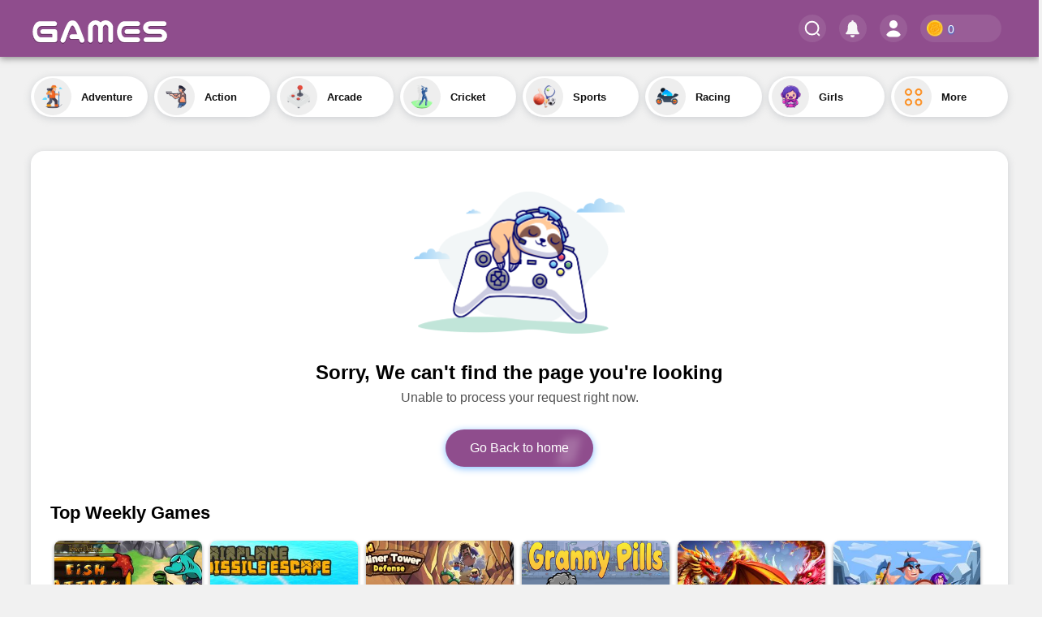

--- FILE ---
content_type: text/html; charset=utf-8
request_url: https://www.technowanted.com/tag/sabse-best-collage/
body_size: 3160
content:
<!DOCTYPE html>
<html lang="en">
  <head>
    <meta charset="UTF-8" />
    <meta name="viewport" content="width=device-width, initial-scale=1" />
    <meta httpEquiv="content-language" content="en-us" />
    <meta httpEquiv="content-type" content="text/html;charset=UTF-8" />
    <meta httpEquiv="X-UA-Compatible" content="IE=edge" />
    <meta name="author" content="Games" />
    <meta
      name="copyright"
      content="Copyright © 2024 by Games, All rights reserved."
    />

    <link
      rel="preconnect"
      href="https://fonts.gstatic.com"
      crossorigin="anonymous"
    />
    <link rel="preconnect" href="https://images.technowanted.com" />
    <link rel="preconnect" href="https://slides.technowanted.com" />
    <link rel="preconnect" href="https://image.technowanted.com" />
    <link rel="preconnect" href="https://testserv2.technowanted.com" />
    <!-- nonce="nonce-placeholder" -->

    <script
      async
      src="https://pagead2.googlesyndication.com/pagead/js/adsbygoogle.js?client=ca-pub-6564410414257937"
      crossorigin="anonymous"
    ></script>

    <script type="application/ld+json">
      [
        {
          "@context": "http://schema.org",
          "@type": "WebSite",
          "name": "technowanted.com",
          "url": "https://www.technowanted.com/",
          "potentialAction": {
            "@type": "SearchAction",
            "target": "https://www.technowanted.com/search/?search_str={search_term_string}",
            "query-input": "required name=search_term_string"
          },
          "publisher": {
            "@type": "Organization",
            "name": "Technowanted",
            "url": "//technowanted.com/",
            "logo": {
              "@type": "ImageObject",
              "url": "https://images.technowanted.com/logo/logo1.png",
              "width": 420,
              "height": 70
            }
          }
        }
      ]
    </script>
    <title data-react-helmet="true"></title>

    <!-- New Ad head -->
    <script
      async
      src="https://securepubads.g.doubleclick.net/tag/js/gpt.js"
    ></script>
    <script type="module" crossorigin src="/assets/index-8fd92b8a.js"></script>
    <link rel="stylesheet" href="/assets/index-83ebfeb9.css">
  </head>

  <body>
    <div id="app"><div class="mainHeader"><header class="_header_f4q3q_1"><div class="_container_f4q3q_27"><div class="_logoSec_f4q3q_35"><div class="_menuIcon_f4q3q_53"><div class="_menuIcon_f4q3q_53"><img src="https://images.technowanted.com/img/hamburger.svg" alt="Left menu" title="Left menu" width="36" height="24" loading="eager" class="" fetchpriority=""/></div><div class="_mobileLeftMenu_f4q3q_49 _hide_f4q3q_108"><div class="_menuItemContainer_f4q3q_160"><div class="_profileBox_f4q3q_168"><div class="_btnsCloseHome_f4q3q_175"><div class="_close_f4q3q_199"></div></div><div class="_profilePic_f4q3q_231"><div class="_online_f4q3q_268"></div></div><div><h2 id="humbergerUserName"></h2><button class="_loginSm_f4q3q_252">Login</button><p><span><strong>#</strong><span> Rank</span></span><span><strong id="userCoin">0</strong><span> Coins</span></span></p></div></div><h4>Dashboard</h4><ul><li><a class="" href="/user/coins-history"><div class="leftImgContainer image-container"><div class="shimmer"></div><img src="https://images.technowanted.com/img/bg_desktop.png" alt="Coins" class="undefined lazy-image lazy" height="24" width="24" title="Coins" fetchpriority="low"/></div>Coins</a></li><li><a aria-current="page" class="active" href="/tag/sabse-best-collage/"><div class="leftImgContainer image-container"><div class="shimmer"></div><img src="https://images.technowanted.com/img/bg_desktop.png" alt="Notification" class="undefined lazy-image lazy" height="24" width="24" title="Notification" fetchpriority="low"/></div>Notification</a></li></ul><div><h4>Games Categories</h4><ul><li><a class="" href="/online-new-games"><div class="leftImgContainer image-container"><div class="shimmer"></div><img src="https://images.technowanted.com/img/bg_desktop.png" alt="New Games" class="undefined lazy-image lazy" height="24" width="24" title="New Games" fetchpriority="low"/></div>New Games</a></li><li><a class="" href="/online-most-played-games"><div class="leftImgContainer image-container"><div class="shimmer"></div><img src="https://images.technowanted.com/img/bg_desktop.png" alt="Most Played Games" class="undefined lazy-image lazy" height="24" width="24" title="Most Played Games" fetchpriority="low"/></div>Most Played Games</a></li><li><a class="" href="/online-cricket-games"><div class="leftImgContainer image-container"><div class="shimmer"></div><img src="https://images.technowanted.com/img/bg_desktop.png" alt="Cricket Games" class="undefined lazy-image lazy" height="24" width="24" title="Cricket Games" fetchpriority="low"/></div>Cricket Games</a></li></ul><div class="_socialIcon_f4q3q_1058 _mobileMenu_f4q3q_366"><ul></ul><ul><li></li></ul></div></div></div><div class="_menuOverlay_f4q3q_131 _hide_f4q3q_108 "></div></div></div><a title="Play Online Free Games - Games" id="logo" class="_logoLink_f4q3q_62" href="/"><img height="50" width="170" class="_logo_f4q3q_35" src="/img/games.svg" alt="Play Online Free Games - Games" title="Play Online Free Games - Games"/></a></div><div class="_rightHeader_f4q3q_93"><div class="_searchResults_f4q3q_515"><div class="_searchIc_f4q3q_788"><img src="https://images.technowanted.com/img/search_white.svg" title="Search Game" alt="Search Game" width="20" height="20"/></div></div><a aria-current="page" class="_notificationIcon_f4q3q_93 active" href="/tag/sabse-best-collage/"><img src="https://images.technowanted.com/img/notification-icon.svg" title="Notification" alt="Notification" height="21" width="17"/></a><div title="" class="_notificationIcon_f4q3q_93 _user_f4q3q_662"><a class="" href="/signin"><img src="https://images.technowanted.com/img/user.svg" title="User" alt="User" height="24" width="24"/></a></div><div class="_totalCoins_f4q3q_666"><a class="" href="/signin"><img src="https://images.technowanted.com/img/coin-icon.png" title="Coin" alt="Coin" width="24" height="24"/><span><span id="userCoin">0</span></span></a></div></div></div></header><section class="_categories_2o6sc_1"><div class="_container_1mjij_19 undefined"><ul><li id="sports" class=""><a class="" href="/online-sports-games"><img src="https://images.technowanted.com/cat/sports.png" alt="Online Sports Games" title="Online Sports Games" width="46" height="46" loading="eager" class="" fetchpriority=""/><span>sports</span></a></li><li id="action" class=""><a class="" href="/online-action-games"><img src="https://images.technowanted.com/cat/action.png" alt="Online Action Games" title="Online Action Games" width="46" height="46" loading="eager" class="" fetchpriority=""/><span>action</span></a></li><li id="cricket" class=""><a class="" href="/online-cricket-games"><img src="https://images.technowanted.com/cat/cricket.png" alt="Online Cricket Games" title="Online Cricket Games" width="46" height="46" loading="eager" class="" fetchpriority=""/><span>cricket</span></a></li><li id="arcade" class=""><a class="" href="/online-arcade-games"><img src="https://images.technowanted.com/cat/arcade.png" alt="Online Arcade Games" title="Online Arcade Games" width="46" height="46" loading="eager" class="" fetchpriority=""/><span>arcade</span></a></li><li id="racing" class=""><a class="" href="/online-racing-games"><img src="https://images.technowanted.com/cat/racing.png" alt="Online Racing Games" title="Online Racing Games" width="46" height="46" loading="eager" class="" fetchpriority=""/><span>racing</span></a></li><li id="adventure" class=""><a class="" href="/online-adventure-games"><img src="https://images.technowanted.com/cat/adventure.png" alt="Online Adventure Games" title="Online Adventure Games" width="46" height="46" loading="eager" class="" fetchpriority=""/><span>adventure</span></a></li><li id="girls" class=""><a class="" href="/online-girls-games"><img src="https://images.technowanted.com/cat/girls.png" alt="Online Girls Games" title="Online Girls Games" width="46" height="46" loading="eager" class="" fetchpriority=""/><span>girls</span></a></li><li id="more" class="_categorymore_2o6sc_55"><a><img src="https://images.technowanted.com/cat/more.png" alt="Online More Games" title="Online More Games" width="46" height="46" loading="eager" class="" fetchpriority=""/><span>more</span></a></li></ul></div></section></div><div><div class="_column_1mjij_173 _w100_1mjij_336"><div class="_card_zzomr_34 _whiteAd_zzomr_126"><div style="display:flex;justify-content:center;align-items:center;padding:16px"><div style="width:100%"><center>SPONSORED</center></div></div><div id="btnLeft" class="_desktopSliderArrow_zzomr_543"><div class="_leftArrow_zzomr_548"><img src="https://images.technowanted.com/img/leftArrow.svg" alt="Back" width="12px" height="24px"/></div><div id="btnRight" class="_rightArrow_zzomr_565"><img src="https://images.technowanted.com/img/rightArrowBlack.svg" alt="Back" width="12px" height="24px"/></div></div></div></div><div class="_loader_1bq3e_1"><div class="_loaderInner_1bq3e_6"><div class="_customLoader_1bq3e_12"><div class="_spinner_1bq3e_20"></div></div></div></div></div><footer class="_mainFooter_b6on3_1
     "><div class="_container_1mjij_19 _dFlex_b6on3_20 _phomoInner_b6on3_193"><div class="_w100_1mjij_336 _aboutGames_b6on3_40"><p><img src="/img/games.svg" alt="games.com" width="135" height="40"/></p><p>Games is a one stop platform for all gaming enthusiasts. Think your game type and we happily serve it through our extensive collection of free online games. Play our HTML5 games online for free on various devices – be it desktop, mobile phone, tablet and iPhone or iPad.</p></div><div class="_w100_1mjij_336 _footerLink_b6on3_51"><h3>About</h3><ul><li><a title="Home" class="" href="/">Home</a></li><li><a title="Submit a Game" class="" href="/submit-game">Submit a Game</a></li><li><a title="About us" class="" href="/about-us">About us</a></li><li><a title="Contact us" class="" href="/contact-us">Contact us</a></li><li><a title="Sitemap" class="" href="/sitemap">Sitemap</a></li></ul></div><div class="_w100_1mjij_336 _footerLink_b6on3_51"><h3>Games</h3><ul><li><a title="Sports Games" class="" href="/online-sports-games">Sports Games</a></li><li><a title="Action Games" class="" href="/online-action-games">Action Games</a></li><li><a title="Arcade Games" class="" href="/online-arcade-games">Arcade Games</a></li><li><a title="Racing Games" class="" href="/online-racing-games">Racing Games</a></li><li><a title="Adventure Games" class="" href="/online-adventure-games">Adventure Games</a></li><li><a title="Girls Games" class="" href="/online-girls-games">Girls Games</a></li></ul></div></div><div class="_copyRightInfo_b6on3_157"><div class="_containerInfo_b6on3_164"><div>Copyright © <!-- -->2026 <a class="" href="/" target="blank">games</a></div><div><a title="Term and conditions" class="" href="/terms-condition">Terms &amp; Conditions</a> <a title="privacy policy" class="" href="/privacy-policy">Privacy Policy</a></div></div></div></footer></div>
    <script>
      window.INITIAL_STATE ={"isServer":true,"path":{"host":"http:\u002F\u002Flocalhost:3000","pathName":"\u002Ftag\u002Fsabse-best-collage\u002F","href":"http:\u002F\u002Flocalhost:3000\u002Ftag\u002Fsabse-best-collage\u002F"},"domain":"localhost:3000","mainMenu":[{"name":"sports","slug":"sports"},{"name":"action","slug":"action"},{"name":"cricket","slug":"cricket"},{"name":"arcade","slug":"arcade"},{"name":"racing","slug":"racing"},{"name":"adventure","slug":"adventure"},{"name":"girls","slug":"girls"}],"data":null,"isMobile":false}
    </script>
    
  <script defer src="https://static.cloudflareinsights.com/beacon.min.js/vcd15cbe7772f49c399c6a5babf22c1241717689176015" integrity="sha512-ZpsOmlRQV6y907TI0dKBHq9Md29nnaEIPlkf84rnaERnq6zvWvPUqr2ft8M1aS28oN72PdrCzSjY4U6VaAw1EQ==" data-cf-beacon='{"version":"2024.11.0","token":"67d398e6a9e34b0aa803174e54f5e308","r":1,"server_timing":{"name":{"cfCacheStatus":true,"cfEdge":true,"cfExtPri":true,"cfL4":true,"cfOrigin":true,"cfSpeedBrain":true},"location_startswith":null}}' crossorigin="anonymous"></script>
</body>
</html>


--- FILE ---
content_type: text/html; charset=utf-8
request_url: https://www.google.com/recaptcha/api2/aframe
body_size: 266
content:
<!DOCTYPE HTML><html><head><meta http-equiv="content-type" content="text/html; charset=UTF-8"></head><body><script nonce="tXD6EuQQp0Iz-fXTgxSYrA">/** Anti-fraud and anti-abuse applications only. See google.com/recaptcha */ try{var clients={'sodar':'https://pagead2.googlesyndication.com/pagead/sodar?'};window.addEventListener("message",function(a){try{if(a.source===window.parent){var b=JSON.parse(a.data);var c=clients[b['id']];if(c){var d=document.createElement('img');d.src=c+b['params']+'&rc='+(localStorage.getItem("rc::a")?sessionStorage.getItem("rc::b"):"");window.document.body.appendChild(d);sessionStorage.setItem("rc::e",parseInt(sessionStorage.getItem("rc::e")||0)+1);localStorage.setItem("rc::h",'1768071329902');}}}catch(b){}});window.parent.postMessage("_grecaptcha_ready", "*");}catch(b){}</script></body></html>

--- FILE ---
content_type: text/css; charset=UTF-8
request_url: https://www.technowanted.com/assets/index-83ebfeb9.css
body_size: 27719
content:
._textinput_zzomr_1{padding:6px 10px;border-radius:3px;border:1px solid #888;right:-12em;position:absolute}._customRadio_zzomr_9 input[type=radio]:checked+label,._custom-radio_zzomr_10 select[type=radio]:checked+label{border:solid 2px #ffffff38;background:#3A9EC2;color:#fff}._customRadio_zzomr_9 input[type=radio],._custom-radio_zzomr_10 select[type=radio]{display:none}._customRadio_zzomr_9 label{display:inline-block;width:49%;padding:10px;border:solid 2px #f7f9ff;background:#e7ecfc;-webkit-transition:all .3s;transition:all .3s;border-radius:8px;text-align:center;cursor:pointer}._card_zzomr_34{width:calc(100% - 16px);box-shadow:0 1px 4px #d3d8eb;border-top:solid #e3e9ff 6px;background:transparent -webkit-gradient(linear,left top,left bottom,from(#f8faff),to(#ffffff)) 0% 0% no-repeat padding-box;background:transparent linear-gradient(180deg,#f8faff 0%,#ffffff 100%) 0% 0% no-repeat padding-box;border-radius:12px;align-items:flex-start;min-height:100px;padding:16px 8px}._containerBg_zzomr_50{background:#fff;border-radius:16px}._card_zzomr_34 center{font-size:12px;margin-top:0}._profilediv_zzomr_60{display:block;position:relative;width:100%;padding:1em 2em}._gameCategory_zzomr_72 ._headerWhite_zzomr_72{color:#fff;border-bottom:1px solid rgba(255,255,255,.26)}._headerWhite_zzomr_72{color:#000;border-bottom:1px solid rgba(116,116,116,.26)}._gameCategory_zzomr_72 ._headerWhite_zzomr_72 ._b_border_zzomr_82{border-bottom:3px solid #fff;color:#fff}._gameCategory_zzomr_72 ._headerWhite_zzomr_72 span._viewMore_zzomr_87,._topGames_zzomr_91 ._headingMore_zzomr_91 ._viewMore_zzomr_87{color:#fff}._cardHeader_zzomr_95._headerSpacing_zzomr_95{padding:0 0 10px;width:100%;position:relative}._headingMore_zzomr_91{position:absolute;right:12px;color:#f27c2c}._gameCategory_zzomr_72 ._headerWhite_zzomr_72 ._headingMore_zzomr_91{color:#fff}._gray_zzomr_111{border-top:solid #e3e9ff 6px;border:none;box-shadow:0 0 #d3d8eb;margin-top:16px;margin-right:16px;padding-top:4px;background:#fff;color:#555}._whiteAd_zzomr_126{border-top:solid #e3e9ff 6px;background:#fff;border:none;box-shadow:0 0 #d3d8eb;padding-top:4px;margin:0 auto;max-width:94%;width:100%;position:relative;color:#111}._blue_zzomr_141{border-color:#3791fa;background:transparent -webkit-gradient(linear,left top,left bottom,from(#a6cdfd),color-stop(10%,#fbfdff),to(#ffffff)) 0% 0% no-repeat padding-box;background:transparent linear-gradient(180deg,#a6cdfd 0%,#fbfdff 10%,#ffffff 100%) 0% 0% no-repeat padding-box}._bgBlue_zzomr_152{border:0px solid #3791fa;background:#1cc7fb}._bgGreen_zzomr_157{border:0px solid #5be3b8;background:#5be3b8}._darkBlue_zzomr_162{border:0px solid #8f4d8d;background:#8f4d8d;padding:0;width:100%;box-shadow:0 2px 6px #3f3f3f}._black_zzomr_170{border-top:solid #e3e9ff 6px;border-color:#939393}._purple_zzomr_175{border-color:#de0dce;background:transparent -webkit-gradient(linear,left top,left bottom,from(#f2ceff),color-stop(10%,#fbfdff),to(#ffffff)) 0% 0% no-repeat padding-box;background:transparent linear-gradient(180deg,#fff 0%,#fbfdff 10%,#ffffff 100%) 0% 0% no-repeat padding-box}._red_zzomr_186{border-color:#ff5539;background:transparent -webkit-gradient(linear,left top,left bottom,from(#fff),color-stop(10%,#fbfdff),to(#ffffff)) 0% 0% no-repeat padding-box;background:transparent linear-gradient(180deg,#fff 0%,#fbfdff 10%,#ffffff 100%) 0% 0% no-repeat padding-box}._green_zzomr_197{border-color:#bcd31b;background:transparent -webkit-gradient(linear,left top,left bottom,from(#f1f8ba),color-stop(10%,#fbfdff),to(#ffffff)) 0% 0% no-repeat padding-box;background:transparent linear-gradient(180deg,#f1f8ba 0%,#fbfdff 10%,#ffffff 100%) 0% 0% no-repeat padding-box}._darkGreen_zzomr_208{border-color:#31bf84;background:transparent -webkit-gradient(linear,left top,left bottom,from(#c6ffe7),color-stop(10%,#fbfdff),to(#ffffff)) 0% 0% no-repeat padding-box;background:transparent linear-gradient(180deg,#c6ffe7 0%,#fbfdff 10%,#ffffff 100%) 0% 0% no-repeat padding-box}._pink_zzomr_219{border-color:#ff24ee;background:transparent -webkit-gradient(linear,left top,left bottom,from(#ffd3fc),color-stop(10%,#fbfdff),to(#ffffff)) 0% 0% no-repeat padding-box;background:transparent linear-gradient(180deg,#ffd3fc 0%,#fbfdff 10%,#ffffff 100%) 0% 0% no-repeat padding-box;box-shadow:0 10px 15px #f5abf1}._darkPink_zzomr_231{border-color:#ff006c;background:transparent -webkit-gradient(linear,left top,left bottom,from(#ffcce2),color-stop(10%,#fbfdff),to(#ffffff)) 0% 0% no-repeat padding-box;background:transparent linear-gradient(180deg,#ffcce2 0%,#fbfdff 10%,#ffffff 100%) 0% 0% no-repeat padding-box;box-shadow:0 10px 15px #fdc5dd}._golden_zzomr_243{border-color:#e4a61d;background:transparent -webkit-gradient(linear,left top,left bottom,from(#fff1d3),color-stop(10%,#fbfdff),to(#ffffff)) 0% 0% no-repeat padding-box;background:transparent linear-gradient(180deg,#fff1d3 0%,#fbfdff 10%,#ffffff 100%) 0% 0% no-repeat padding-box;box-shadow:0 10px 15px #f5dda8}._turquoise_zzomr_255{border-color:#00e1ec;background:transparent -webkit-gradient(linear,left top,left bottom,from(#bafcff),color-stop(10%,#fbfdff),to(#ffffff)) 0% 0% no-repeat padding-box;background:transparent linear-gradient(180deg,#bafcff 0%,#fbfdff 10%,#ffffff 100%) 0% 0% no-repeat padding-box;box-shadow:0 10px 15px #aef2f5}._noBorder_zzomr_267,._noBorderBlog_zzomr_272{border-top:solid #e3e9ff 0px;background:#fff}._noShadow_zzomr_277{border-top:solid #e3e9ff 0px;box-shadow:0 0 #d3d8eb;background:transparent;padding:0;width:100%;background:#fff}._noShadow_bg_zzomr_286{border-top:solid #e3e9ff 0px;box-shadow:0 0 #d3d8eb;background:#494d53;padding:0;width:100%;background:#fff}._noShadow_bg_center_zzomr_295{border-top:solid #e3e9ff 0px;box-shadow:0 0 #d3d8eb;padding:0;background:transparent;display:flex;justify-content:center}._noShadow_bg_mobiAd_zzomr_305{border-top:solid #e3e9ff 6px;background:transparent;border:none;box-shadow:0 0 #d3d8eb;padding-top:4px;margin:0 auto;max-width:94%;width:100%;position:relative}._category_mobGray_zzomr_319{border-top:solid #e3e9ff 0px;box-shadow:0 0 #d3d8eb;padding:0;width:100%;background:transparent}._noShadow_zzomr_277 ._cardBody_zzomr_328 ._gameThree_zzomr_328{margin-top:0}._cardHeader_zzomr_95{padding:16px 16px 0;width:calc(100% - 32px);line-height:22px}._cardHeader_zzomr_95 a{color:#0a0a0a;text-decoration:none;background:transparent}._cardHeader_zzomr_95 a:hover{color:#0a0a0a;text-decoration:none}._gameCategory_zzomr_72{display:flex}._catListIcon_zzomr_353{margin-left:4px}._moreIcon_zzomr_360{width:18px;height:18px;vertical-align:top;margin-top:2px;margin-left:4px}._gameCategory_zzomr_72 h2,._gameCategory_zzomr_72 h1{font-size:18px;font-weight:700;width:100%;display:block;padding-bottom:0;margin-top:4px;margin-right:4px;color:#0a0a0a;margin-bottom:0}._gameCategory_zzomr_72 h2 span._b_border_zzomr_82,._gameCategory_zzomr_72 h1 span._b_border_zzomr_82{display:inline;border-bottom:0px solid #fff;padding-bottom:0}._gameCategory_zzomr_72 h2,._gameCategory_zzomr_72 h1{margin-left:0}._gameCategory_zzomr_72 h2 span._viewMore_zzomr_87{color:#f27c2c;font-size:16px;font-weight:400;float:right}._btnSmall_zzomr_401{height:14px;display:flex;align-items:center;border-radius:8px;background:#fff;color:#8f4d8d;font-size:12px;box-shadow:0 3px 6px #00000012;border:1px solid #7cb9ff;line-height:20px;padding:8px}._cardBody_zzomr_328{display:flex;flex-wrap:wrap}._cardHeader_zzomr_95 select{border:1px solid #ffffff38;border-radius:8px;padding:4px 8px;color:#fff;line-height:18px;background:#444}._cardHeader_zzomr_95 select:hover,._cardHeader_zzomr_95 select:focus,._cardHeader_zzomr_95 select:focus-visible{border:1px solid #0065ff38;outline:none}._scrollList_zzomr_436,._scrollWhite_zzomr_443{border-top:solid #e3e9ff 0px;box-shadow:0 0 #d3d8eb;background:transparent;padding:4px 0 0}._scrollList_zzomr_436 ._cardBody_zzomr_328{flex-direction:row;overflow-y:hidden;overflow-x:scroll;flex-wrap:nowrap}._scrollList_zzomr_436 ._cardBody_zzomr_328::-webkit-scrollbar{display:block;width:0px;height:0}._scrollList_zzomr_436 ._cardBody_zzomr_328::-webkit-scrollbar-track{background:transparent;width:0px;height:0}._scrollList_zzomr_436 ._cardBody_zzomr_328::-webkit-scrollbar-thumb{background-color:transparent;border-right:none;border-left:none;width:0px;height:0}._scrollList_zzomr_436 ._cardBody_zzomr_328::-webkit-scrollbar-track-piece:end{background:transparent;margin-bottom:10px;width:0px;height:0}._scrollList_zzomr_436 ._cardBody_zzomr_328::-webkit-scrollbar-track-piece:start{background:transparent;width:0px;height:0}._scrollList_game_zzomr_490{border-top:solid #e3e9ff 0px;box-shadow:0 0 #d3d8eb;background:transparent;padding:4px 0 0;width:calc(100% + 8px);margin-left:-4px;margin-right:-4px}._scrollWhite_game_zzomr_500{border-top:solid #e3e9ff 0px;box-shadow:0 0 #d3d8eb;background:transparent;padding:4px 0 0}._scrollList_game_zzomr_490 ._cardBody_zzomr_328{flex-direction:row;overflow-y:hidden;overflow-x:scroll;flex-wrap:nowrap}._scrollList_game_zzomr_490 ._cardBody_zzomr_328::-webkit-scrollbar{display:block;width:0px;height:0}._scrollList_game_zzomr_490 ._cardBody_zzomr_328::-webkit-scrollbar-track{background:transparent;height:0}._scrollList_game_zzomr_490 ._cardBody_zzomr_328::-webkit-scrollbar-thumb{background-color:transparent;border-right:none;border-left:none;height:0}._scrollList_game_zzomr_490 ._cardBody_zzomr_328::-webkit-scrollbar-track-piece:end{background:transparent;margin-bottom:0;height:0}._scrollList_game_zzomr_490 ._cardBody_zzomr_328::-webkit-scrollbar-track-piece:start{background:transparent;height:0}._desktopSliderArrow_zzomr_543{position:relative;display:none}._desktopSliderArrow_zzomr_543 ._leftArrow_zzomr_548{top:-95px;left:-15px;width:50px;height:50px;background:transparent linear-gradient(360deg,#fff 0%,#fff 100%) 0% 0% no-repeat padding-box;border-radius:50px;border:0px solid rgba(0,77,188,.21);text-align:center;position:absolute;display:flex;align-items:center;justify-content:center;box-shadow:0 8px 12px #24272c26;cursor:pointer}._desktopSliderArrow_zzomr_543 ._rightArrow_zzomr_565{top:-95px;right:-15px;width:50px;height:50px;background:transparent linear-gradient(360deg,#fff 0%,#fff 100%) 0% 0% no-repeat padding-box;border-radius:50px;border:0px solid rgba(0,77,188,.21);text-align:center;position:absolute;display:flex;align-items:center;justify-content:center;box-shadow:0 8px 12px #24272c26;cursor:pointer}._scrollList_zzomr_436:hover ._desktopSliderArrow_zzomr_543,._scrollList_game_zzomr_490:hover ._desktopSliderArrow_zzomr_543{display:block}._cardwithborder_zzomr_590{box-shadow:none;border:none;border-bottom:1px solid #eee;border-radius:0;min-height:auto;padding:0 8px 8px;background:#fff}._cardwithborder_zzomr_590{border-bottom:1px solid #eee}._catCrawsel_zzomr_605{width:calc(100% - 24px);background:#fff;margin:24px 12px 12px;border-radius:16px}._whiteAd_zzomr_126{min-height:115px}._sliderImgContainer_zzomr_618{height:initial!important}._categoryHead_zzomr_622 h2{padding-bottom:8px}._cardBodyScroll_zzomr_626{justify-content:space-between}@media (max-width: 992px){._card_zzomr_34{margin-bottom:0;box-shadow:none;border:none}._scrollList_zzomr_436:hover ._desktopSliderArrow_zzomr_543{display:none}._cardHeader_zzomr_95{padding:8px 8px 0;width:calc(100% - 16px);margin-bottom:8px;position:relative}._headingMore_zzomr_91{bottom:4px;right:0;font-size:14px}._scrollList_zzomr_436 ._cardHeader_zzomr_95 a{margin-right:0;right:8px}._scrollList_zzomr_436{padding:0;width:calc(100% + -0px);margin-bottom:8px}._scrollList_zzomr_436 ._cardBody_zzomr_328{margin-left:-8px}._scrollList_zzomr_436 ._cardHeader_zzomr_95{padding:0 8px;width:calc(100% - 16px);line-height:22px;margin-bottom:8px}._scrollList_game_zzomr_490:hover ._desktopSliderArrow_zzomr_543{display:none}._scrollList_game_zzomr_490 ._cardHeader_zzomr_95 a{margin-right:8px}._scrollList_game_zzomr_490{padding:0;width:calc(100% + 8px)}._scrollList_game_zzomr_490 ._cardBody_zzomr_328{margin-left:-8px}._scrollList_game_zzomr_490 ._cardHeader_zzomr_95{padding:8px 8px 0;width:calc(100% - 16px);line-height:22px;margin-bottom:8px}._catListIcon_zzomr_353{margin-right:10px}._gray_zzomr_111{margin:8px;padding:8px;width:calc(100% - 32px)}._whiteAd_zzomr_126,._noShadow_bg_mobiAd_zzomr_305{margin:12px 8px;padding:0 8px;width:calc(100% - 32px);background:transparent}._gameCategory_zzomr_72 h2,._gameCategory_zzomr_72 h1{font-size:16px;margin-bottom:4px;position:relative;margin-left:5px;padding-bottom:0}._gameCategory_zzomr_72 h2 span._b_border_zzomr_82,._gameCategory_zzomr_72 h1 span._b_border_zzomr_82{padding-bottom:8px;border-bottom:none}._gameCategory_zzomr_72 ._headerWhite_zzomr_72,._headerWhite_zzomr_72{color:#000;border-bottom:1px solid rgba(116,116,116,.26)}._gameCategory_zzomr_72 ._headerWhite_zzomr_72 ._b_border_zzomr_82{border-bottom:0px solid #000;color:#000}._gameCategory_zzomr_72 ._headerWhite_zzomr_72 span._viewMore_zzomr_87{color:#f27c2c}._darkBlue_zzomr_162{width:100%;background:#fff;box-shadow:0 2px 4px #44444470}._noShadow_bg_zzomr_286 center{color:#fff}._noShadow_bg_center_zzomr_295 center{color:#fff}._noShadow_bg_mobiAd_zzomr_305 center{color:#111}._category_mobGray_zzomr_319{background:#fff}._catCrawsel_zzomr_605{margin-top:0;margin-bottom:16px}._whiteAd_zzomr_126,._noShadow_bg_mobiAd_zzomr_305{min-height:330px;background:transparent}._whiteAd_zzomr_126 center{color:#111}._cardHeader_zzomr_95 select{position:absolute;right:0;bottom:-8px}._noBorderBlog_zzomr_272{margin-bottom:12px}._mobiTitleblock_zzomr_807{padding:8px 8px 0!important}}@media (min-width: 239px) and (max-width: 279px){._gameCategory_zzomr_72 h2,._gameCategory_zzomr_72 h1{font-size:14px}}._mainWrapper_1mjij_1{padding:0;margin:0}._topGames_1mjij_6{margin-bottom:16px}._topGames_1mjij_6 a{color:#0a0a0a!important}._topGamesWhite_1mjij_14{background:transparent;margin-bottom:16px}._topGamesWhite_1mjij_14 ._container_1mjij_19{background:#fff;border-radius:16px}._cookingGames_1mjij_24{background:#1cc7fb 0% 0% no-repeat padding-box}._container_1mjij_19{margin:0 auto;max-width:94%;width:100%;position:relative}._cardContetSec_1mjij_35{width:100%;box-shadow:0 10px 15px #d3d8eb;border-top:solid #e3e9ff 1px;background:transparent -webkit-gradient(linear,left top,left bottom,from(#f8faff),to(#ffffff)) 0% 0% no-repeat padding-box;background:transparent linear-gradient(180deg,#f8faff 0%,#ffffff 100%) 0% 0% no-repeat padding-box;border-radius:12px;align-items:flex-start;min-height:100px;padding:13px 20px 20px;margin-top:16px;margin-bottom:16px;box-shadow:none;border:none;background:#fff;color:#111}._gameCategory_1mjij_62{display:flex}._contentSection_1mjij_66 p{margin-top:24px;font-size:16px}._contentSection_1mjij_66 a._textlink_1mjij_71{color:#8f4d8d}._contentSection_1mjij_66 ._textlink_1mjij_71:hover{display:inline-block;padding:0;text-decoration:none;background-image:url([data-uri]);background-repeat:repeat-x;background-position:0 100%;background-size:0;background-size:16px 4px}._cardContetSec_1mjij_35 a{color:#8f4d8d}._cardContetSec_1mjij_35 a:hover{color:#ff7a15}._textlink_1mjij_71:hover,._link_desc_1mjij_95:hover{background-size:16px 4px;-webkit-animation:_textlink_1mjij_71 .4s linear infinite;animation:_textlink_1mjij_71 .4s linear infinite}._containerBg_1mjij_101{background:#fff;border-radius:16px;margin-bottom:16px;box-shadow:0 2px 10px #a5aab178}@-webkit-keyframes _textlink_1mjij_71{0%{background-position:0 100%}to{background-position:16px 100%}}@keyframes _textlink_1mjij_71{0%{background-position:0 100%}to{background-position:16px 100%}}._cardContetSec_1mjij_35 h1{font-size:18px;align-items:center;display:flex;line-height:16px;margin-left:12px;margin-bottom:4px}._cardContetSec_1mjij_35 p{font-size:16px;line-height:24px}._row_1mjij_143{display:flex}._rowLeftMenu_1mjij_147{display:block;width:220px;background:grey;color:#fff;padding:.4em .8em;border-bottom-style:groove}._rowLeftMenu_1mjij_147 a{color:#fff}._txtuppercase_1mjij_160{text-transform:uppercase;font-weight:700}._sidebar_1mjij_165{position:relative;top:0;left:0;height:100%;width:300px}._column_1mjij_173{display:flex;width:100%;margin:0 0 16px}._maincategory_1mjij_179{width:100%;font-weight:700;text-transform:uppercase;font-size:18px;padding:1em}._subcategory_1mjij_187{width:100%;padding:.5em}._twoLines_1mjij_192{white-space:inherit;width:400px;overflow:"hidden";text-overflow:ellipsis;display:"-webkit-box";-webkit-line-clamp:"2";-webkit-box-orient:vertical;border:"1px solid #FFFFFF"}._cardContetSec_1mjij_35._despExpancollapse_1mjij_203{margin-top:0;padding-top:0}._cardContetSec_1mjij_35._despExpancollapse_1mjij_203 p{margin-top:8px}@media only screen and (max-width: 992px){._row_1mjij_143{display:flex;flex-direction:column}._column_1mjij_173{margin:0}._cardContetSec_1mjij_35{max-width:100%;width:calc(100% - 40px)}._cardContetSec_1mjij_35 h4{margin:0}._cardContetSec_1mjij_35 h1{margin:24px 0 4px}}@media (max-width: 992px){._container_1mjij_19{flex-wrap:wrap;max-width:calc(100% - 16px);max-width:100%;width:100%;margin:0}._mainWrapper_1mjij_1{border-radius:16px;margin-top:12px}._topGames_1mjij_6{background:#fff;margin:12px 0 16px}._topGames_1mjij_6 a{color:#0a0a0a!important}._topGamesWhite_1mjij_14{margin-left:0;margin-right:0}}._w11_1mjij_272{width:11.1%}._w20_1mjij_276{width:20%}._w22_1mjij_280{width:22.10526%;margin-left:8px}._w25_1mjij_285{width:25%}._w33_1mjij_289{width:33.33333%;margin-left:8px}._w40_1mjij_294{width:40%}._w44_1mjij_298{width:44.38596%;margin-left:8px}._w50_1mjij_303{width:50%}._w60_1mjij_307{width:60%}._w33Ad_1mjij_311{width:calc(33.33333% - 8px);margin-left:16px}._w33Ad_One_1mjij_316{width:calc(33.33333% - 24px);margin-left:24px}._w66_1mjij_321{width:67.36842%;margin-left:8px}._w66Ad_1mjij_326{width:calc(67.36842% - 8px);margin-left:8px;margin-right:8px}._w75_1mjij_332{width:75%}._w100_1mjij_336{width:100%}._w33_1mjij_289:first-child{margin-left:0}@media (min-width: 320px) and (max-width: 567px){._w20_1mjij_276,._dashboard_1mjij_346 ._dashboard-menu_1mjij_346{width:50%}._w22_1mjij_280,._w33_1mjij_289{width:100%;margin-left:0}._w40_1mjij_294{width:100%}._w44_1mjij_298{width:100%;margin-left:0}._w50_1mjij_303{width:100%}._w66_1mjij_321{width:100%;margin-left:0}}@media (min-width: 568px) and (max-width: 900px){._w20_1mjij_276{width:50%}._w22_1mjij_280,._w33_1mjij_289{width:100%;margin-left:0}._w40_1mjij_294{width:100%}._w44_1mjij_298{width:100%;margin-left:0}._w50_1mjij_303{width:100%}._w66_1mjij_321{width:100%;margin-left:0}}@media (min-width: 768px) and (max-width: 991px){._w11_1mjij_272{width:11.1%}._w20_1mjij_276,._dashboard_1mjij_346 ._dashboard-menu_1mjij_346{width:50%}._w22_1mjij_280,._w33_1mjij_289,._w40_1mjij_294,._w44_1mjij_298,._w50_1mjij_303,._w66_1mjij_321{width:100%}._w75_1mjij_332{width:75%}._w100_1mjij_336{width:100%}._w33_1mjij_289:first-child{margin-left:0}}@media (min-width: 992px) and (max-width: 1440px){._w11_1mjij_272{width:11.1%}._w20_1mjij_276{width:20%}._w22_1mjij_280{width:22.10526%;margin-left:8px}._w33_1mjij_289{width:33.33333%;margin-left:8px}._w40_1mjij_294{width:40%}._w44_1mjij_298{width:44.38596%;margin-left:8px}._w50_1mjij_303{width:50%}._w66_1mjij_321{width:67.36842%;margin-left:8px}._w75_1mjij_332{width:75%}._w100_1mjij_336{width:calc(100% - 16px);margin-left:8px}._w33_1mjij_289:first-child{margin-left:8px}}@media (min-width: 239px) and (max-width: 319px){._w66_1mjij_321{width:calc(100% - 16px)}._w33_1mjij_289{width:100%;margin-left:0}._w40_1mjij_294{width:100%}}@media (min-width: 239px) and (max-width: 279px){._w66_1mjij_321{width:calc(100% - 16px)}}@media (min-width: 239px) and (max-width: 992px){._w100_1mjij_336{margin-top:8px}}._gameCard_7tkaz_1{margin:16px 10px 2px;padding:0;width:100%;display:flex;flex-wrap:wrap;height:auto;position:relative;background:#fff;text-align:left;border-radius:8px;overflow:hidden;box-shadow:0 2px 4px #00000063;-webkit-transition:.6s;transition:.6s;cursor:pointer}._gameCard_7tkaz_1 img{object-fit:cover;width:100%;min-height:115px;height:100%}._gameCard_7tkaz_1 img:hover{-webkit-transform:scale(1.05);transform:scale(1.05);-webkit-transition:.6s;transition:.6s}._gameTwo_7tkaz_35{width:calc(50% - 20px)}._gameThree_7tkaz_39{width:calc(33.33% - 20px)}._gameThreeLarge_7tkaz_42{width:calc(33.33% - 12px)}._gameFour_7tkaz_45{width:calc(25% - 20px)}._gameFive_7tkaz_49{width:calc(20% - 20px)}._gameSix_7tkaz_52{width:calc(16.666% - 20px)}._gameList_7tkaz_55{width:calc(33.33% - 12px);display:inline-block;margin-bottom:0}._gameList_7tkaz_55 ._imgwrapper_7tkaz_60{height:100%}._gameSeven_7tkaz_63{width:calc(13.5% - 12px);min-width:calc(13.5% - 12px);margin:8px 6px}._gameSeven_7tkaz_63 ._imgwrapper_7tkaz_60{height:100%}._gameSeven_7tkaz_63 ._imgwrapper_7tkaz_60 img{min-height:115px}._gameSevenCircle_7tkaz_75{width:calc(13.5% - 12px);min-width:120px;margin:8px 16px;border-radius:30px}._gameSevenCircle_7tkaz_75 ._imgwrapper_7tkaz_60{height:100%}._gameSevenCircle_7tkaz_75 ._imgwrapper_7tkaz_60 img{height:120px}._gameSevenCircleCategory_7tkaz_88{width:calc(13.5% - 12px);min-width:120px;margin:8px 16px;border-radius:50%;height:auto;box-shadow:none;max-height:120px;max-width:120px}._gameSevenCircleCategory_7tkaz_88 ._imgwrapper_7tkaz_60{height:auto;align-items:center;background:rgba(255,255,255,.3);box-shadow:0 0 #00000063;border-radius:50%}._gameSevenCircleCategory_7tkaz_88 ._imgwrapper_7tkaz_60 img{height:auto;object-fit:none;min-height:auto;margin:8px;border-radius:50%;width:86%;box-shadow:0 2px 8px #a5aab178}._gameEight_7tkaz_115{width:calc(12.5% - 12px)}._imgContainer_7tkaz_119{width:100%;max-width:100%;height:90px;display:flex;justify-content:center}._gameCardImg_7tkaz_127{width:100%;height:auto;display:block;overflow:hidden;object-fit:cover;background:transparent}._titleText_7tkaz_136{color:#000;font-size:12px;margin-top:20px;position:absolute}._gameDetails_7tkaz_143{width:100%;display:flex;justify-content:space-between;line-height:10px;padding:8px;position:absolute;bottom:-100px;background:#000}._gameCard_7tkaz_1:hover ._gameDetails_7tkaz_143{position:absolute;bottom:0;background:#12121200 linear-gradient(360deg,#000000b5 0%,#0e0e0e00 100%) 0% 0% no-repeat padding-box;padding-left:12px;transition:.3s all linear}._gameCard_7tkaz_1:hover ._imgwrapper_7tkaz_60{-webkit-transform:scale(1.05);transform:scale(1.05)}._imgwrapper_7tkaz_60{width:100%;max-width:100%;height:100%;display:-webkit-box;display:-ms-flexbox;display:flex;justify-content:center;align-items:center}._gameTitle_7tkaz_177{white-space:nowrap;overflow:hidden;text-overflow:ellipsis;width:90%;padding:2px 0;margin:0;color:#fff;font-size:15px;font-weight:nobrmal;text-shadow:0px 3px 7px #000;line-height:17px}._gameSubTitle_7tkaz_190{white-space:nowrap;overflow:hidden;text-overflow:ellipsis;width:90%;padding:0;margin:0;color:#fff;font-size:11px;font-weight:400;text-shadow:0px 4px 8px #000}._animatedArrows_7tkaz_203{width:100%;cursor:pointer;position:relative}._arrowBtn_7tkaz_208{display:flex;align-items:center}._gameNamePlayed_7tkaz_212{display:flex;-ms-flex-wrap:wrap;flex-wrap:wrap;width:90%}._greyScale_7tkaz_219{filter:grayscale(50)}@media (max-width: 992px){._gameSeven_7tkaz_63{width:calc(13.5% - 8px);min-width:272px;margin:8px 6px}._gameSevenCircle_7tkaz_75{width:calc(13.5% - 8px);min-width:126px;margin:8px 6px}._gameSevenCircleCategory_7tkaz_88{width:calc(13.5% - 16px);min-width:103px;margin:8px 16px!important;height:100px}._gameCard_7tkaz_1{margin:0 8px 12px}._gameCard_7tkaz_1._gameTwo_7tkaz_35{margin:0 8px 12px;width:calc(50% - 13px)}._gameCard_7tkaz_1._gameTwo_7tkaz_35:nth-child(odd){margin-right:2px}._gameSevenCircleCategory_7tkaz_88 ._imgwrapper_7tkaz_60{height:auto}._gameCard_7tkaz_1._gameSeven_7tkaz_63{margin-left:12px;margin-right:0;margin-bottom:4px}._gameFour_7tkaz_45{width:calc(50% - 12px)}._gameFour_7tkaz_45:nth-of-type(odd){margin-left:0}._gameFour_7tkaz_45:nth-of-type(2n){margin-right:0}._moreGamesMobi_7tkaz_278:nth-child(1),._moreGamesMobi_7tkaz_278:nth-child(2){margin-top:8px!important}}@media (min-width: 239px) and (max-width: 279px){._gameCard_7tkaz_1._gameTwo_7tkaz_35{width:calc(100% - 16px)}}@media (min-width: 239px) and (max-width: 319px){._gameSeven_7tkaz_63{min-width:152px;margin-bottom:8px!important}}._carousel_1rjp7_1{position:relative;overflow:hidden}._carouselMain_1rjp7_6{width:100%}._carouselInner_1rjp7_8{transition:transform .5s ease-in-out;white-space:nowrap}._slideItem_1rjp7_14{margin:8px 6px;text-align:left;border-radius:12px;cursor:pointer;height:120px;position:relative;display:inline-block;overflow:hidden}._circularCard_1rjp7_27{width:calc(13.5% - 55px)!important;min-width:calc(13.5% - 30px)!important;min-width:calc(13.5% - 12px);margin:8px 6px;border-radius:50%;height:auto}._circularCard_1rjp7_27 a{display:flex;justify-content:center;align-items:center;padding-bottom:10px}._circularCard_1rjp7_27 img{object-fit:none}._roundedImg_1rjp7_48{background:#fff;box-shadow:0 2px 10px #00000038;height:120px!important;width:100%;border-radius:50%;max-width:120px!important}._circularCard_1rjp7_27 ._roundedImg_1rjp7_48 img{height:70px!important;min-height:70px!important;object-fit:contain}._overFlowX_1rjp7_67{flex-direction:row;flex-wrap:nowrap;overflow-y:hidden;overflow-x:scroll;transition:all .3s ease-in-out;scroll-behavior:smooth}._similarGame_1rjp7_76{margin:0;padding:8px 0 12px;border-top:solid #e3e9ff 0px;box-shadow:0 0 #d3d8eb;background:transparent;width:100%;background:#fff;box-shadow:0 2px 10px #a5aab178}._similarGame_1rjp7_76 ul._overFlowX_1rjp7_67{margin:0;padding:0;overflow:hidden;overflow-x:scroll}._similarGame_1rjp7_76 ul._overFlowX_1rjp7_67 li:first-child{margin-left:16px}._similarGame_1rjp7_76 ._gameSeven_1rjp7_98,._similarGame_1rjp7_76 ._slideItem_1rjp7_14{margin-bottom:0;padding-bottom:0}._similarGame_1rjp7_76 ._crslBtn_1rjp7_108{top:30%}._crslBtn_1rjp7_108{width:50px;height:50px;z-index:9;top:50%;background:transparent linear-gradient(360deg,#fff 0%,#fff 100%) 0% 0% no-repeat padding-box;border-radius:50px;border:4px solid rgba(0,77,188,.21);text-align:center;position:absolute;display:flex;align-items:center;justify-content:center;box-shadow:0 8px 12px #24272c26;cursor:pointer}._crslBtn_1rjp7_108 img{width:20px}._leftBtn_1rjp7_141{left:10px}._rightBtn_1rjp7_145{right:10px}._srcollBar_1rjp7_149::-webkit-scrollbar-track{background:transparent}._srcollBar_1rjp7_149::-webkit-scrollbar-thumb{background-color:transparent;border-right:none;border-left:none}._srcollBar_1rjp7_149::-webkit-scrollbar{display:block;width:0px;height:0}._catCrawsel_1rjp7_165{width:100%;margin:0}@media screen and (max-width: 992px){._crslBtn_1rjp7_108{display:none}._carousel_1rjp7_1{margin-top:0}._circularCard_1rjp7_27{width:calc(13.5% - 16px);min-width:103px!important;margin:8px 16px!important;height:100px}._circularCard_1rjp7_27 ._imgwrapper_1rjp7_183{align-items:center}._circularCard_1rjp7_27 ._carouselSlide_1rjp7_186 img{height:60px!important;object-fit:none}._roundedImg_1rjp7_48{height:94px!important;width:94px!important}._carouselSlide_1rjp7_186 ._roundedImg_1rjp7_48 img{object-fit:contain}._similarGame_1rjp7_76 ._slideItem_1rjp7_14{min-width:152px}}._mainWrapper_1fv71_1{padding:0;margin:0}._topGames_1fv71_5{background:#005fcd url(https://images.technowanted.com/img/blue_bg.png) left -5px top -10px no-repeat;margin-bottom:16px}._topGames_1fv71_5 a{color:#fff!important}._topGamesWhite_1fv71_15{background:#fff;margin-bottom:16px}._cookingGames_1fv71_20{background:#1cc7fb 0% 0% no-repeat padding-box}._container_1fv71_24{margin:0 auto;max-width:94%;width:100%;position:relative}._cardContetSec_1fv71_31{width:100%;box-shadow:0 10px 15px #d3d8eb;border-top:solid #e3e9ff 1px;background:transparent -webkit-gradient(linear,left top,left bottom,from(#f8faff),to(#ffffff)) 0% 0% no-repeat padding-box;background:transparent linear-gradient(180deg,#f8faff 0%,#ffffff 100%) 0% 0% no-repeat padding-box;border-radius:12px;align-items:flex-start;min-height:100px;padding:13px 20px 20px;margin-top:16px;margin-bottom:16px;box-shadow:none;border:none;background:#fff}._gameCategory_1fv71_55{display:flex}._contentSection_1fv71_58 p{font-size:16px;margin-top:8px}._contentSection_1fv71_58 a._textlink_1fv71_63{color:#8f4d8d}._contentSection_1fv71_58 ._textlink_1fv71_63:hover{display:inline-block;padding:0;text-decoration:none;background-image:url([data-uri]);background-repeat:repeat-x;background-position:0 100%;background-size:0;background-size:16px 4px}._cardContetSec_1fv71_31 a{color:#8f4d8d}._cardContetSec_1fv71_31 a:hover{color:#ff7a15}._textlink_1fv71_63:hover,._link_desc_1fv71_84:hover{background-size:16px 4px;-webkit-animation:_textlink_1fv71_63 .4s linear infinite;animation:_textlink_1fv71_63 .4s linear infinite}._containerBg_1fv71_90{background:#fff;border-radius:16px;margin-bottom:16px;box-shadow:0 2px 10px #a5aab178}@-webkit-keyframes _textlink_1fv71_63{0%{background-position:0 100%}to{background-position:16px 100%}}@keyframes _textlink_1fv71_63{0%{background-position:0 100%}to{background-position:16px 100%}}._cardContetSec_1fv71_31 h1{font-size:18px;align-items:center;display:flex;line-height:16px;margin-left:12px;margin-bottom:4px}._cardContetSec_1fv71_31 p{font-size:16px;line-height:24px}._row_1fv71_130{display:flex}._rowLeftMenu_1fv71_133{display:block;width:220px;background:grey;color:#fff;padding:.4em .8em;border-bottom-style:groove}._rowLeftMenu_1fv71_133 a{color:#fff}._txtuppercase_1fv71_144{text-transform:uppercase;font-weight:700}._sidebar_1fv71_148{position:relative;top:0;left:0;height:100%;width:300px}._column_1fv71_156{display:flex;width:100%;margin:0 0 16px}._maincategory_1fv71_161{width:100%;font-weight:700;text-transform:uppercase;font-size:18px;padding:1em}._subcategory_1fv71_168{width:100%;padding:.5em}._twoLines_1fv71_173{white-space:inherit;width:400px;overflow:"hidden";text-overflow:ellipsis;display:"-webkit-box";-webkit-line-clamp:"2";-webkit-box-orient:vertical;border:"1px solid #FFFFFF"}._cardContetSec_1fv71_31._despExpancollapse_1fv71_184{margin-top:0;padding-top:0}._cardContetSec_1fv71_31._despExpancollapse_1fv71_184 p{margin-top:0}@media only screen and (max-width: 992px){._row_1fv71_130{display:flex;flex-direction:column}._column_1fv71_156{margin:0}._cardContetSec_1fv71_31{max-width:100%;width:calc(100% - 40px)}._cardContetSec_1fv71_31 h4{margin:0}._cardContetSec_1fv71_31 h1{margin:24px 0 4px}}@media (max-width: 992px){._container_1fv71_24{flex-wrap:wrap;max-width:calc(100% - 16px);max-width:100%;width:100%;margin:0}._mainWrapper_1fv71_1{border-radius:16px;margin-top:12px}._topGames_1fv71_5{background:#fff;margin:12px 8px 16px}._topGames_1fv71_5 a{color:#000!important}._topGamesWhite_1fv71_15{margin-left:8px;margin-right:8px}}._w11_1fv71_247{width:11.1%}._w20_1fv71_250{width:20%}._w22_1fv71_253{width:22.10526%;margin-left:8px}._w25_1fv71_257{width:25%}._w33_1fv71_260{width:33.33333%;margin-left:8px}._w40_1fv71_264{width:40%}._w44_1fv71_267{width:44.38596%;margin-left:8px}._w50_1fv71_271{width:50%}._w60_1fv71_274{width:60%}._w66_1fv71_277{width:67.36842%;margin-left:8px}._w75_1fv71_281{width:75%}._w100_1fv71_284{width:100%}._w33_1fv71_260:first-child{margin-left:0}@media (min-width: 320px) and (max-width: 567px){._w20_1fv71_250,._dashboard_1fv71_292 ._dashboard-menu_1fv71_292{width:50%}._w22_1fv71_253,._w33_1fv71_260{width:100%;margin-left:0}._w40_1fv71_264{width:100%}._w44_1fv71_267{width:100%;margin-left:0}._w50_1fv71_271{width:100%}._w66_1fv71_277{width:100%;margin-left:0}}@media (min-width: 568px) and (max-width: 900px){._w20_1fv71_250{width:50%}._w22_1fv71_253,._w33_1fv71_260{width:100%;margin-left:0}._w40_1fv71_264{width:100%}._w44_1fv71_267{width:100%;margin-left:0}._w50_1fv71_271{width:100%}._w66_1fv71_277{width:100%;margin-left:0}}@media (min-width: 768px) and (max-width: 991px){._w11_1fv71_247{width:11.1%}._w20_1fv71_250,._dashboard_1fv71_292 ._dashboard-menu_1fv71_292{width:50%}._w22_1fv71_253,._w33_1fv71_260,._w40_1fv71_264,._w44_1fv71_267,._w50_1fv71_271,._w66_1fv71_277{width:100%}._w75_1fv71_281{width:75%}._w100_1fv71_284{width:100%}._w33_1fv71_260:first-child{margin-left:0}}@media (min-width: 992px) and (max-width: 1440px){._w11_1fv71_247{width:11.1%}._w20_1fv71_250{width:20%}._w22_1fv71_253{width:22.10526%;margin-left:8px}._w33_1fv71_260{width:33.33333%;margin-left:8px}._w40_1fv71_264{width:40%}._w44_1fv71_267{width:44.38596%;margin-left:8px}._w50_1fv71_271{width:50%}._w66_1fv71_277{width:67.36842%;margin-left:8px}._w75_1fv71_281{width:75%}._w100_1fv71_284{width:calc(100% - 16px);margin-left:8px}._w33_1fv71_260:first-child{margin-left:8px}}._loader_1bq3e_1{width:100%;min-height:400px}._loaderInner_1bq3e_6{padding:10px;display:flex;justify-content:center}._customLoader_1bq3e_12{width:50px;height:50px;display:grid;border-radius:50%;padding:16px}._spinner_1bq3e_20{width:56px;height:56px;border-radius:50%;background:conic-gradient(#0000 10%,#005fcd);-webkit-mask:radial-gradient(farthest-side,#0000 calc(100% - 9px),#000 0);animation:_spinner-zp9dbg_1bq3e_1 1s infinite linear}@keyframes _spinner-zp9dbg_1bq3e_1{to{transform:rotate(1turn)}}@media (max-width: 992px){._spinner_1bq3e_20{background:conic-gradient(#0000 10%,#fff)}}._expanCollpase_4slpt_1{position:relative;padding:0}._list_4slpt_6{transition:max-height .5s linear 0s;-webkit-line-clamp:unset;overflow:hidden}._btn_4slpt_12{cursor:pointer;color:#00f;font-weight:600;font-size:14px;text-align:center;width:120px;margin:16px auto 0}._more_4slpt_23{position:relative;background-color:#fff;text-align:center;margin-top:16px;transition:.6s}@media screen and (max-width: 480px){._expanCollpase_4slpt_1{padding:0}}._start_tpleh_1{padding:0}._gameAndQuizes_tpleh_6{width:100%;border-radius:16px;box-shadow:0 0 16px #0000001f;background:#8f4d8d;margin-bottom:100px;margin-top:16px}._gameAndQuizes_tpleh_6 ._header_tpleh_15{background:transparent -webkit-gradient(linear,left bottom,left top,from(#0977f7),to(#0093ff)) 0% 0% no-repeat padding-box;background:transparent linear-gradient(360deg,#0977f7 0%,#0093ff 100%) 0% 0% no-repeat padding-box;box-shadow:0 0 #0000001f;border:1px solid #8f4d8d;border-radius:16px 16px 0 0;text-align:center;padding:20px 0;background:#8f4d8d}._gameAndQuizes_tpleh_6 ._header_tpleh_15 h1{color:#fff;font-size:22px;margin:0}._gameAndQuizes_tpleh_6 ._header_tpleh_15 h4{color:#fff;font-size:14px;margin:0}._gameAndQuizes_tpleh_6 ._body_tpleh_36{background:#8f4d8d;background:#eef7ff;padding:12px 12px 0;border-left:1px solid #eef7ff;border-right:1px solid #eef7ff}._gameAndQuizes_tpleh_6 ._footer_tpleh_45{border:1px solid #f1f1f1;border-radius:0 0 16px 16px;text-align:center;padding:40px 0 0;background:#f1f1f1;color:#7bb8ff}._gameAndQuizes_tpleh_6 ._footer_tpleh_45 span{padding:0 8px}._gameAndQuizes_tpleh_6 ._footer_tpleh_45 a{color:#fff;font-size:16px}._moreGamesBtn_tpleh_63{background:#F27C2C;border-radius:50px;padding:10px 30px;margin-top:0;display:inline-block;position:relative;bottom:22px;font-size:16px;border:none;font-weight:700}._moreGamesBtn_tpleh_63:before{content:"";position:absolute;height:70%;width:22px;background-color:#fff3;transform:skew(-15deg);opacity:.6;filter:blur(5px);left:-10%;top:10px;animation:_shine_tpleh_1 1.8s ease infinite}@keyframes _shine_tpleh_1{0%{opacity:.6;left:0%}66%{opacity:1;left:87%}to{opacity:1;left:87%}}._moreGamesBtn_tpleh_63:after{content:"";display:block;color:#fff;animation:_glowing_tpleh_1 1s infinite;box-shadow:0 0 4px 6px #f27c2c;height:100%;width:100%;position:absolute;border-radius:80px;overflow:hidden;bottom:0;left:0}@keyframes _glowing_tpleh_1{0%{box-shadow:0 0 #f27c2c}to{box-shadow:0 0 0 10px #8db7f717}}._gameItem_tpleh_136 ul{margin:0;padding:0;display:flex;flex-wrap:wrap}._gameItem_tpleh_136 ul li{width:calc(50% - 6px);background:#fff;border-radius:8px;margin-bottom:12px}._gameItem_tpleh_136 ul li:nth-child(2n){margin-left:6px}._gameItem_tpleh_136 ul li:nth-child(odd){margin-right:6px}._gameItem_tpleh_136 ul li img{width:100%;height:100%;object-fit:cover;border-radius:8px;box-shadow:0 2px 4px #00000063}@media (max-width: 992px){._gameAndQuizes_tpleh_6{margin-bottom:60px}}._button_1mcvm_3{background-color:#fff;display:flex;justify-content:center;align-items:center;width:47%;margin-bottom:12px;border-radius:8px;text-align:center;position:relative}._quizCard_1mcvm_15{display:flex;flex-wrap:wrap;border-radius:8px;margin-top:8px;color:var(--white);position:relative}._header_1mcvm_24{text-align:center;margin-top:16px;margin-bottom:30px}._header_1mcvm_24 h1{font-size:22px}._header_1mcvm_24 p{color:#ffffffa3;line-height:20px}._quizCard_1mcvm_15 ._header_1mcvm_24{background:#272c93;-webkit-box-shadow:inset 0 3px 6px #1b2084,0 8px 16px #30359a;box-shadow:inset 0 3px 6px #1b2084,0 8px 16px #30359a;border-bottom:#4c51af solid 1px;border-radius:8px 8px 0 0;text-align:center;padding:16px 16px 24px;margin-bottom:16px;position:relative;width:100%;min-height:76px;display:flex;flex-wrap:wrap;justify-content:center}._quizCard_1mcvm_15 ._header_1mcvm_24 h1{color:var(--white);text-align:center}._quizCard_1mcvm_15 p{color:var(--white);font-size:12px;font-weight:400}._quizCard_1mcvm_15 ._footer_1mcvm_68{padding:8px;margin:8px;border-radius:8px;text-align:center;font-size:12px;font-weight:400;width:100%;position:relative;top:14px}._quizCard_1mcvm_15 ._footer_1mcvm_68 h4{font-weight:400;color:#fff9;font-size:18px}._quizCard_1mcvm_15 ._footer_1mcvm_68 h4 span{color:#fff;font-weight:700}._quizCard_1mcvm_15 ._body_1mcvm_90{display:flex;flex-wrap:wrap;justify-content:center;width:100%;background:#8f4d8d;border-radius:16px;min-height:280px;background-size:contain}._qaOptions_1mcvm_101{display:flex;flex-wrap:wrap;justify-content:center;background:#8f4d8d;border-radius:16px;padding:5px 8px 24px;min-height:175px;background-size:contain;color:#fff}._qaOptions_1mcvm_101._cardSpacer_1mcvm_114{min-height:320px;padding:12px 8px 18px}._qaOptions_1mcvm_101 h3{text-align:center;line-height:20px;font-size:18px;width:calc(100% - 16px)}._qaOptions_1mcvm_101 ul{display:flex;flex-wrap:wrap;justify-content:space-around;width:100%}._qaOptions_1mcvm_101 ul a._button_1mcvm_3{width:100%;display:flex;justify-content:flex-start;align-items:center;font-size:14px;color:#8f4d8d;font-weight:600;box-shadow:0 1px 3px #2a2f98;border:0px solid #272c93;border-radius:50px;cursor:pointer;background:#fff}._qaOptions_1mcvm_101 ul a._button_1mcvm_3 img{background:#eee;padding:8px;border-radius:100px;margin-right:12px}._qaOptions_1mcvm_101 ul li{width:calc(50% - 12px);margin-bottom:0;border-radius:8px;text-align:center;position:relative}._qaOptions_1mcvm_101 ul li button{width:100%;min-height:50px;height:100%;display:flex;justify-content:center;align-items:center;font-size:14px;color:#8f4d8d;font-weight:600;box-shadow:0 1px 3px #2a2f98;border:0px solid #272c93;border-radius:8px;cursor:pointer;background:#fff}._qaOptions_1mcvm_101 ul li button._fifty50_1mcvm_189{background:#6c73ff}._qaOptions_1mcvm_101 ul li button._flipQuestion_1mcvm_193{-webkit-animation:_flip_1mcvm_193 1s;animation:_flip_1mcvm_193 1s}@-webkit-keyframes _flip_1mcvm_193{0%{transform:rotateY(90deg)}to{transform:rotateY(0)}}@keyframes _flip_1mcvm_193{0%{transform:rotateY(90deg)}to{transform:rotateY(0)}}._qaOptions_1mcvm_101 ul li button._prediction_1mcvm_215{background:linear-gradient(90deg,rgba(131,58,180,1) 0%,rgba(253,29,29,1) 50%,rgba(108,115,255,1) 50%);color:#fff;-webkit-animation:_prediction_1mcvm_215 2s ease;animation:_prediction_1mcvm_215 2s ease;background-size:200% 100%}._qaOptions_1mcvm_101 ul li button._prediction_1mcvm_215._twentyFive_1mcvm_228{background-size:50% 100%}._qaOptions_1mcvm_101 ul li button._prediction_1mcvm_215._fifty_1mcvm_189{background-size:100% 100%}._qaOptions_1mcvm_101 ul li button._prediction_1mcvm_215._sixty_1mcvm_236{background-size:160% 100%}._qaOptions_1mcvm_101 ul li button._prediction_1mcvm_215._seventyFive_1mcvm_240{background-size:175% 100%}._qaOptions_1mcvm_101 ul li button._prediction_1mcvm_215._eighty_1mcvm_244{background-size:180% 100%}._qaOptions_1mcvm_101 ul li button._prediction_1mcvm_215._eightyFive_1mcvm_247{background-size:185% 100%}._qaOptions_1mcvm_101 ul li button._prediction_1mcvm_215._ninety_1mcvm_251{background-size:190% 100%}._qaOptions_1mcvm_101 ul li button._prediction_1mcvm_215._ninetyFive_1mcvm_255{background-size:195% 100%}._qaOptions_1mcvm_101 ul li button._prediction_1mcvm_215._hundred_1mcvm_259{background-size:200% 100%}._qaOptions_1mcvm_101 ul li button._predictionCorrect_1mcvm_263{background:linear-gradient(90deg,#2dd3a8 0%,#2dd3a8 50%,rgb(108 115 255) 50%);-webkit-animation:_prediction_1mcvm_215 2s linear;animation:_prediction_1mcvm_215 2s linear;background-size:200% 100%;color:#fff}@-webkit-keyframes _prediction_1mcvm_215{0%{background-size:200% 0}25%{background-size:175% 0}50%{background-size:100% 0}75%{background-position:50% 0}to{background-position:0% 0}}@keyframes _prediction_1mcvm_215{0%{background-position:200% 0}1100%{background-position:100% 0}150%{background-position:50% 0}to{background-position:0% 0}}@-webkit-keyframes _prediction-correct_1mcvm_1{0%{background-position:0 0}25%{background-position:25% 0}50%{background-position:50% 0}75%{background-position:75% 0}to{background-position:80% 80%}}@keyframes _prediction-correct_1mcvm_1{0%{background-position:0 0}25%{background-position:25% 0}50%{background-position:50% 0}75%{background-position:75% 0}to{background-position:100% 100%}}._qaOptions_1mcvm_101 ul li button._correct_1mcvm_360{-webkit-box-shadow:0 1px 3px #2a2f98;box-shadow:0 1px 3px #2a2f98;background:#31d2a9 0% 0% no-repeat padding-box;border:0px solid #31d2a9;color:#fff;width:100%;min-height:50px;height:100%}._qaOptions_1mcvm_101 ul li button._incorrect_1mcvm_371{-webkit-box-shadow:0 1px 3px #2a2f98;box-shadow:0 1px 3px #2a2f98;background:#ef4242 0% 0% no-repeat padding-box;border:0px solid #de5353;color:#fff;width:100%;min-height:50px;height:100%}._qaHeader_1mcvm_382{border-radius:8px 8px 0 0;text-align:center;padding:16px;margin-bottom:0;position:relative;width:100%;min-height:auto;display:flex;flex-wrap:wrap}._questionTimer_1mcvm_395{display:flex;flex-wrap:wrap;justify-content:space-between;width:100%;position:relative;font-weight:600}._questionCorrect_1mcvm_410{width:60px;display:flex;line-height:7px;font-weight:700;font-size:18px}._questionCorrect_1mcvm_410:before{width:15px;height:6px;content:"";display:flex;border-radius:8px;margin-right:8px;background:#1fca83}._answersTimer_1mcvm_428{background:#182c61;border-radius:58px;height:70px;width:70px;margin:0 auto;position:absolute;left:0;right:0;top:-42px;border:4px solid #fb0}._answersTimer_1mcvm_428 h1{margin-top:6px;margin-bottom:4px}._qaHeader_1mcvm_382 p{width:100%}._answersTimer_1mcvm_428 span{font-weight:500;font-size:9px;color:#a6b7e5;text-transform:uppercase;line-height:16px;position:relative;width:100%;top:-10px}._questionIncorrect_1mcvm_404{justify-content:flex-end}._questionIncorrect_1mcvm_404{width:60px;display:flex;line-height:7px}._questionIncorrect_1mcvm_404:before{width:15px;height:6px;content:"";display:flex;border-radius:8px;margin-right:8px;background:#ef4242}._shine_1mcvm_480{position:relative}._shine_1mcvm_480:before{content:"";position:absolute;height:100%;width:22px;background-color:#fff3;-webkit-transform:skewX(-15deg);transform:skew(-15deg);opacity:.6;-webkit-filter:blur(5px);filter:blur(5px);left:-10%;top:1px;-webkit-animation:_shine_1mcvm_480 1.8s ease infinite;animation:_shine_1mcvm_480 1.8s ease infinite}@-webkit-keyframes _shine_1mcvm_480{0%{opacity:.6;left:-10%}66%{opacity:1;left:100%}to{opacity:1;left:100%}}@keyframes _shine_1mcvm_480{0%{opacity:.6;left:-10%}66%{opacity:1;left:100%}to{opacity:1;left:100%}}._animate__animated_1mcvm_536{-webkit-animation-duration:1s;animation-duration:1s;-webkit-animation-duration:var(--animate-duration);animation-duration:var(--animate-duration);-webkit-animation-fill-mode:both;animation-fill-mode:both}._animate__animated_1mcvm_536._animate__infinite_1mcvm_545{-webkit-animation-iteration-count:infinite;animation-iteration-count:infinite}@-webkit-keyframes _shakeX_1mcvm_1{0%,to{-webkit-transform:translateZ(0);transform:translateZ(0)}10%,30%,50%,70%,90%{-webkit-transform:translate3d(-10px,0,0);transform:translate3d(-10px,0,0)}20%,40%,60%,80%{-webkit-transform:translate3d(10px,0,0);transform:translate3d(10px,0,0)}}@keyframes _shakeX_1mcvm_1{0%,to{-webkit-transform:translateZ(0);transform:translateZ(0)}10%,30%,50%,70%,90%{-webkit-transform:translate3d(-10px,0,0);transform:translate3d(-10px,0,0)}20%,40%,60%,80%{-webkit-transform:translate3d(10px,0,0);transform:translate3d(10px,0,0)}}._animate__shakeX_1mcvm_600{-webkit-animation-name:_shakeX_1mcvm_1;animation-name:_shakeX_1mcvm_1}._container_9m7q8_1{width:94%;margin:0 auto}ul._breadcrumb_9m7q8_6{display:flex;margin-bottom:10px}ul._breadcrumb_9m7q8_6 li{font-size:12px}ul._breadcrumb_9m7q8_6 li a{color:#95a5a6;text-transform:capitalize;position:relative;padding-right:20px;font-size:12px}ul._breadcrumb_9m7q8_6 li a:before{content:"";background:url(https://images.technowanted.com/img/arrow-right.svg) right 0 top 0 no-repeat;width:10px;height:16px;position:absolute;right:2px;top:-1px;filter:grayscale(100%);opacity:.6}ul._breadcrumb_9m7q8_6 li a:hover{color:#f27c2c}@media (max-width: 900px){ul._breadcrumb_9m7q8_6{margin-bottom:-4px;margin-top:10px}ul._breadcrumb_9m7q8_6 li{font-weight:700;color:#fff}ul._breadcrumb_9m7q8_6 li a{color:#111;font-weight:400}ul._breadcrumb_9m7q8_6 li a:before{background:url(https://images.technowanted.com/img/arrow-right_white.svg) right 0 top 0 no-repeat}ul._breadcrumb_9m7q8_6 li:last-child{white-space:nowrap;width:120px;overflow:hidden;text-overflow:ellipsis;color:#444}}._notFound_pe0se_1{margin:50px auto 16px;text-align:center}._notFound_pe0se_1 h1{margin-bottom:0;font-size:24px;margin-top:30px;font-weight:700}._notFound_pe0se_1 p{color:#525252;margin-top:8px;margin-bottom:30px;font-size:16px}._innerSec_pe0se_41{text-align:center}._goToHome_pe0se_49{background:#8f4d8d;color:#fff;width:auto;border-radius:50px;border:none;padding:14px 30px;-webkit-box-shadow:0 2px 10px #83bdff;box-shadow:0 2px 10px #83bdff;margin-top:0;cursor:pointer;overflow:hidden;position:relative;display:inline-block}._goToHome_pe0se_49:hover,._goToHome_pe0se_49:focus,._goToHome_pe0se_49:active{background:#F27C2C;color:#fff}._shine_pe0se_97:before{content:"";position:absolute;height:70%;width:22px;background-color:#fff3;transform:skew(-15deg);opacity:.6;filter:blur(5px);left:-10%;top:10px;animation:_shine_pe0se_97 1.8s ease infinite}._gameItem_pe0se_127{margin:16px 16px 0}._gameItem_pe0se_127 ul{margin:0;padding:0;display:flex;flex-wrap:wrap}._gameItem_pe0se_127 h3{font-size:22px}._gameItem_pe0se_127 ul li{width:calc(16% - 3px);margin:5px}._gameItem_pe0se_127 ul li img{width:100%;height:100%;object-fit:cover;border-radius:8px;box-shadow:0 2px 4px #00000063}._topGame_pe0se_199{text-align:left;margin-bottom:16px;margin-top:40px}@keyframes _shine_pe0se_97{0%{opacity:.6;left:0%}66%{opacity:1;left:87%}to{opacity:1;left:87%}}@media (max-width: 992px){._notFound_pe0se_1{margin:0 auto 8px}._innerSec_pe0se_41 img{width:90%;height:auto}._innerSec_pe0se_41{padding:16px 16px 0}._notFound_pe0se_1 h1{margin-bottom:0;font-size:22px;line-height:28px;margin-top:16px}._notFound_pe0se_1 p{font-size:14px;margin-bottom:20px}._gameItem_pe0se_127 ul li{width:calc(50% - 6px);background:#fff;border-radius:8px;margin:0}._gameItem_pe0se_127 ul li:nth-child(2n){margin-left:6px}._gameItem_pe0se_127 ul li:nth-child(odd){margin-right:6px}._gameItem_pe0se_127{margin:0}._gameItem_pe0se_127 ul li{margin-bottom:12px}._gameItem_pe0se_127 h3{font-size:18px}}._share_1ltjj_1{cursor:pointer;margin-top:10px}._shareText_1ltjj_6{color:#fff;display:block;font-size:12px;padding-top:2px}._socialList_1ltjj_13{display:flex;justify-content:space-around;width:100%;text-align:center}._socialList_1ltjj_13 span{font-size:14px}._socialIcon_1ltjj_23{width:50px;height:50px;border-radius:50%;display:flex;align-items:center;justify-content:center;cursor:pointer;margin:0 auto 8px}._facebook_1ltjj_35{background-color:#3b5998}._twitter_1ltjj_39{background-color:#55acee}._whatsapp_1ltjj_43{background-color:#25d366}._email_1ltjj_47{background-color:#4d6a8d}._copyTextBox_1ltjj_51{cursor:pointer;background:#f0f5ff;border:solid 1px #cdf;border-radius:8px;display:-webkit-box;display:-ms-flexbox;display:flex;-webkit-box-align:center;-ms-flex-align:center;align-items:center;-webkit-box-pack:justify;-ms-flex-pack:justify;justify-content:space-between;font-size:12px;font-weight:300;padding:16px;margin-top:8px}._copyText_1ltjj_51{margin-top:20px}@media screen and (max-width:992px){._shareText_1ltjj_6{color:#7b91a4}}._popupOverlay_1qy0h_1{background:rgba(0,0,0,.495);position:fixed;top:0;left:0;right:0;bottom:0;margin:auto;z-index:1003;width:100%;height:100%;display:-webkit-box;display:-ms-flexbox;display:flex;-webkit-box-pack:center;-ms-flex-pack:center;justify-content:center;-webkit-box-align:center;-ms-flex-align:center;align-items:center;background:#000d18d2 0% 0% no-repeat padding-box;backdrop-filter:blur(2px);-webkit-backdrop-filter:blur(2px)}._fullviewModal_1qy0h_27:fullscreen{width:100%;height:100%;background-color:#000}._fullviewModal_1qy0h_27:-webkit-full-screen{width:100%;height:100%;background-color:#000}._popupContent_1qy0h_39{width:440px;background:#fff;padding:32px;border-radius:16px;margin:0 auto;position:relative}._close_1qy0h_48{font-size:40px;position:absolute;right:20px;top:10px;font-weight:300;cursor:pointer}._popupContent_1qy0h_39._mobileFullViewGame_1qy0h_57{width:100%;background-color:#000;height:100%;padding:0}._gameDetails_m2gwk_1{padding:0;width:100%}._gameDetailsBody_m2gwk_6{background:#000;border-radius:12px 12px 0 0;min-height:216px;display:flex;justify-content:center;align-items:center}._noFoundGame_m2gwk_15{border-radius:12px}._gameDetailsFooter_m2gwk_19{padding:8px;margin:0;display:flex;justify-content:space-between;align-items:center;position:relative;z-index:8}._gameLeft_m2gwk_29{display:flex;justify-content:flex-start;align-items:center;margin-top:0}._gameThumb_m2gwk_36{width:80px;height:60px;margin-right:20px}._gameThumb_m2gwk_36 img{width:80px;height:60px;display:-webkit-box;display:-ms-flexbox;display:flex;overflow:hidden;border-radius:8px;box-shadow:0 4px 4px #00000040;margin-right:8px;object-fit:cover}._gameLeft_m2gwk_29 h3{font-size:16px;color:#fff}._gameRight_m2gwk_60{position:relative;display:flex;justify-content:flex-end;align-items:center}._gameRight_m2gwk_60 ul{display:-webkit-box;display:-ms-flexbox;display:flex}._gameRight_m2gwk_60 ul li{display:flex;justify-content:flex-end;align-items:center}._gameRight_m2gwk_60 ul li a{margin:10px 20px 0;display:-webkit-box;display:-ms-flexbox;display:flex;flex-wrap:wrap;align-items:center;flex-direction:column;font-size:12px;color:#fff;font-weight:400;background:0 0;border:none;text-align:center}._gameRight_m2gwk_60 ul li a img{margin-bottom:8px}._gameRight_m2gwk_60 ul li._moreMptions_m2gwk_99,._gameSocialMore_m2gwk_103._show_m2gwk_103,._gameSocialMore_m2gwk_103._hide_m2gwk_107{display:none}._playBtn_m2gwk_111{position:absolute;top:0;left:0;right:0;background:rgba(0,0,0,.7);height:calc(100% - 93px);border-top-left-radius:10px;border-top-right-radius:10px;display:flex;justify-content:center;align-items:center;z-index:9;color:#fff;font-size:20px;min-height:700px}._hide_m2gwk_107{display:none}._playBtn_m2gwk_111 span{color:#fff;text-transform:capitalize;font-size:22px;font-weight:800;cursor:pointer;transform:perspective(1px) translateZ(0);transition-duration:.2s;background-color:#f27c2c;-webkit-box-align:center;align-items:center;display:inline-flex;-webkit-box-pack:center;justify-content:center;position:relative;border-radius:80px;padding:14px 30px;gap:5px}._playBtn_m2gwk_111 span:hover:after{content:"";display:block;color:#fff;animation:_glowing_m2gwk_1 1s infinite;box-shadow:0 0 4px 6px #f27c2c;height:100%;width:100%;height:50px;position:absolute;border-radius:80px;overflow:hidden}@keyframes _glowing_m2gwk_1{0%{box-shadow:0 0 #f27c2c}to{box-shadow:0 0 0 10px #8db7f717}}._playBtn_m2gwk_111 span:before{content:"";position:absolute;height:70%;width:22px;background-color:#fff3;transform:skew(-15deg);opacity:.6;filter:blur(5px);left:-10%;top:10px;animation:_shine_m2gwk_1 1.8s ease infinite}@keyframes _shine_m2gwk_1{0%{opacity:.6;left:0%}66%{opacity:1;left:87%}to{opacity:1;left:87%}}._playBtn_m2gwk_111 span img{color:transparent;vertical-align:top;margin-top:8px;margin-left:4px}._coinsBedge_m2gwk_217{background:#005979;border-radius:8px 8px 0;padding:4px 12px;color:#fff;position:absolute;right:-6px;font-size:14px;font-weight:700;text-shadow:0 1px 0 #001554;text-transform:uppercase;top:0;z-index:999;display:flex}._coinsBedge_m2gwk_217 img{margin-right:4px}._coinsBedge_m2gwk_217:before{content:"";display:flex;width:0;height:0;position:absolute;bottom:-5px;right:0;border-top:5px solid #001554;border-right:6px solid transparent}._gameImageOverlay_m2gwk_249{position:absolute;top:0;left:0;bottom:0;right:0;margin:0 auto;text-align:center;height:100%}._playButton_m2gwk_260{height:100%;display:flex;justify-content:center;align-items:center;flex-direction:column}._playButton_m2gwk_260 h3{font-size:20px;color:#fff;text-shadow:0 2px 2px #152236;text-transform:uppercase}._playButton_m2gwk_260:before{content:"";width:40px;height:40px;border-radius:50%;padding:10px;background:#fff url(https://images.technowanted.com/img/play_orange.svg) 21px center no-repeat;transform:scale(1);animation:_pulse_m2gwk_1 2s infinite;box-shadow:0 4px 20px #0000008c}@-webkit-keyframes _pulse_m2gwk_1{0%{-webkit-transform:scale(1.2);transform:scale(1.2);-webkit-box-shadow:0 0 0 0 rgba(0,0,0,.7);box-shadow:0 0 #000000b3}70%{-webkit-transform:scale(1.5);transform:scale(1.5);-webkit-box-shadow:0 0 0 10px transparent;box-shadow:0 0 0 10px transparent}to{-webkit-transform:scale(1.2);transform:scale(1.2);-webkit-box-shadow:0 0 0 0 transparent;box-shadow:0 0 0 0 transparent}}@keyframes _pulse_m2gwk_1{0%{-webkit-transform:scale(1.2);transform:scale(1.2);-webkit-box-shadow:0 0 0 0 #f27c2c;box-shadow:0 0 #f27c2c}70%{-webkit-transform:scale(1.5);transform:scale(1.5);-webkit-box-shadow:0 0 0 10px transparent;box-shadow:0 0 0 10px transparent}to{-webkit-transform:scale(1.2);transform:scale(1.2);-webkit-box-shadow:0 0 0 0 transparent;box-shadow:0 0 0 0 transparent}}@-webkit-keyframes _pulse-img_m2gwk_1{0%{-webkit-transform:scale(1.2);transform:scale(1.2)}70%{-webkit-transform:scale(1.5);transform:scale(1.5)}to{-webkit-transform:scale(1.2);transform:scale(1.2)}}@keyframes _pulse-img_m2gwk_1{0%{-webkit-transform:scale(1.2);transform:scale(1.2)}70%{-webkit-transform:scale(1.5);transform:scale(1.5)}to{-webkit-transform:scale(1.2);transform:scale(1.2)}}._gameImage_m2gwk_249{color:transparent;position:absolute;left:0;width:100%;height:calc(100% - 97px);filter:blur(10px)}._noFoundGame_m2gwk_15 ._gameImage_m2gwk_249{filter:blur(4px)}._gameImageContain_m2gwk_381{object-fit:contain}._noFoundmiddleBox_m2gwk_385{display:flex;justify-content:center;align-items:center}._gameImageThumb_m2gwk_391{border-radius:16px;margin-bottom:20px}._gameCenterContent_m2gwk_396{display:flex;flex-direction:column;align-items:center;width:100%}@media (max-width: 900px){._gameRight_m2gwk_60 ul li._moreOptions_m2gwk_404{display:flex;position:relative}._gameRight_m2gwk_60 ul li{position:relative}._gameRight_m2gwk_60 ul li._share_m2gwk_413,._gameRight_m2gwk_60 ul li._favourite_m2gwk_417,._gameRight_m2gwk_60 ul li._fullScreen_m2gwk_421{display:none}._gameRight_m2gwk_60 ul li a{color:#7b91a4}._gameLeft_m2gwk_29 h3{color:#fff}._gameThumb_m2gwk_36{width:80px;height:50px;margin-right:10px}._gameThumb_m2gwk_36 img{width:80px;height:50px}._gameLeft_m2gwk_29 h3{font-size:14px}._gameRight_m2gwk_60 ul li._moreMptions_m2gwk_99{display:flex}._gameRight_m2gwk_60 ul._gameSocialMore_m2gwk_103{position:absolute;right:-15px;top:67px;background:#fff;width:42%;height:auto;z-index:50;display:-webkit-box;display:-ms-flexbox;display:flex;-ms-flex-wrap:wrap;flex-wrap:wrap;-webkit-box-orient:vertical;-webkit-box-direction:normal;-ms-flex-direction:column;flex-direction:column;-webkit-box-align:start;-ms-flex-align:start;align-items:flex-start;border:solid 1px #dae5ef;-webkit-box-shadow:-14px 9px 16px -10px #d3d3d3;box-shadow:-14px 9px 16px -10px #d3d3d3;border-radius:8px;margin-right:8px;margin-left:8px}._gameRight_m2gwk_60 ul._gameSocialMore_m2gwk_103 li{width:100%;display:-webkit-box;display:-ms-flexbox;display:flex;-webkit-box-pack:start;-ms-flex-pack:start;justify-content:flex-start;border-bottom:solid 1px #eaf3ff}._gameRight_m2gwk_60 ul._gameSocialMore_m2gwk_103 li a{width:100%;padding:8px}._gameRight_m2gwk_60 ul._gameSocialMore_m2gwk_103._show_m2gwk_103{display:block}._gameRight_m2gwk_60 ul._gameSocialMore_m2gwk_103._hide_m2gwk_107{display:none}._gameRight_m2gwk_60 ._moreLinks_m2gwk_504{display:flex;position:absolute;background:#fff;border-radius:8px;width:80px;height:auto;flex-direction:column;top:74px;z-index:1001;right:8px;padding:8px 4px;align-items:center}._gameRight_m2gwk_60 ._moreLinks_m2gwk_504 li{margin-bottom:16px}._coinsBedge_m2gwk_217{top:0;z-index:1;right:0}._gameDetailsBody_m2gwk_6 a{display:block;width:100%}._gameDetailsBody_m2gwk_6 a img{object-fit:cover;width:100%;margin:0 0 -8px;border-radius:8px 8px 0 0}._gameImageMobile_m2gwk_542{overflow:hidden;border-radius:8px 8px 0 0}._gameThumb_m2gwk_36{width:60px}._gameThumb_m2gwk_36 img{width:60px;height:50px}._gameRight_m2gwk_60 ul li a{margin:10px 12px 0}._gameLeft_m2gwk_29 h3{font-size:12px;max-width:110px;line-height:16px;color:#111}}@media screen and (max-width: 350px){._gameLeft_m2gwk_29 h3{font-size:11px;max-width:80px;line-height:16px;overflow:hidden;text-overflow:ellipsis;margin-top:0}._gameRight_m2gwk_60 ul li a{margin:10px 10px 0}._gameRight_m2gwk_60 ul li a img{width:16px;height:16px}._gameThumb_m2gwk_36 img{width:50px;height:40px}._gameThumb_m2gwk_36{width:50px}}@media screen and (max-width: 280px){._gameLeft_m2gwk_29 h3{font-size:11px;max-width:50px;line-height:16px;overflow:hidden;text-overflow:ellipsis}._gameRight_m2gwk_60 ul li a{margin:10px 8px 0}._gameRight_m2gwk_60 ul li a img{width:16px;height:16px}._gameThumb_m2gwk_36{width:50px}._gameThumb_m2gwk_36 img{width:50px;height:40px}}@media (min-width: 239px) and (max-width: 279px){._gameRight_m2gwk_60 ul li a{margin:10px 4px 0}}._rating_18nlf_1{background:#fff;margin-right:16px;border-left:4px solid #fff;padding:12px 16px;display:flex;justify-content:flex-start;border-radius:8px}._ratingStar_18nlf_11{font-size:24px;display:inline-block}._countHead_18nlf_15{color:#111;font-size:14px}._ratingCount_18nlf_20{color:#fc8c1b;display:inline-block;margin-top:8px}._ratingStar_18nlf_11{margin-right:16px}._star_18nlf_30{color:#fff;cursor:pointer;height:16px;width:16px;display:inline-block;margin-right:8px}._star_18nlf_30._empty_18nlf_39{background-image:url(https://images.technowanted.com/img/emptyStar.svg);rotate:-12deg}._star_18nlf_30._half_18nlf_43{background-image:url(https://images.technowanted.com/img/halfStar.svg);rotate:-12deg}._star_18nlf_30._full_18nlf_47{background-image:url(https://images.technowanted.com/img/fillStar.svg);rotate:-12deg}._rateThis_18nlf_52{color:#111;font-size:14px}@media screen and (max-width: 992px){._star_18nlf_30{margin-right:4px}._rating_18nlf_1{width:calc(100% - 36px);padding:12px}._reportWidget_18nlf_66{width:70px;padding:8px}._ratingCount_18nlf_20{font-size:14px;display:inline-block;margin-top:8px}}@media screen and (max-width: 380px){._ratingCount_18nlf_20{font-size:12px}._ratingStar_18nlf_11{margin-right:8px}}@media screen and (max-width: 280px){._rating_18nlf_1{margin-right:0;width:calc(100% + -0px)}}@media (min-width: 239px) and (max-width: 279px){._rating_18nlf_1{padding:4px}._rateThis_18nlf_52{font-size:12px}}._field_1ptpl_1{width:100%;display:-webkit-box;display:-ms-flexbox;display:flex;-webkit-box-orient:vertical;-webkit-box-direction:reverse;height:-webkit-fit-content;height:-moz-fit-content;height:fit-content;-ms-flex-wrap:wrap;flex-wrap:wrap;position:relative;margin-bottom:20px}._radio_1ptpl_21{-webkit-appearance:none;-moz-appearance:none;-ms-appearance:none;-o-appearance:none;appearance:none;height:20px;width:20px;-webkit-transition:all .15s ease-out 0s;transition:all .15s ease-out 0s;background:#fff;border:solid 2px #7b91a4;color:#fff;cursor:pointer;display:inline-block;margin-right:10px;outline:none;position:relative;z-index:1000;border-radius:50%}._radio_1ptpl_21:hover{border-color:#8f4d8d}._radio_1ptpl_21:checked{background:#8f4d8d;border:solid 2px #8f4d8d;-webkit-box-shadow:0 0 4px #0278ff79;box-shadow:0 0 4px #0278ff79}._radio_1ptpl_21:checked:before{height:20px;width:20px;position:absolute;content:"";display:block;width:6px;left:5px;top:1px;height:10px;border:solid #fff;border-width:0 2px 2px 0;-webkit-transform:rotate(45deg);transform:rotate(45deg);text-align:center;line-height:20px}._radio_1ptpl_21:checked:after{-webkit-animation:_click-wave_1ptpl_1 .65s;animation:_click-wave_1ptpl_1 .65s;background:#8f4d8d;content:"";display:block;position:relative;z-index:100}._label_1ptpl_83{cursor:pointer}._tabbularRadioBtn_1ptpl_91{border:2px solid #b4c4d3;border-radius:4px;color:#152236;display:none}._tabbularLabel_1ptpl_98{display:inline-block;width:100%;padding:12px;border:solid 2px #f7f9ff;background:#e7ecfc;-webkit-transition:all .3s;transition:all .3s;border-radius:8px;text-align:center;cursor:pointer}._tabbularLabel_1ptpl_98 svg{margin-right:8px}._tabbularRadioParent_1ptpl_114 input[type=radio]:checked+label{border:solid 2px #72b3ff;background:#cbe3ff;color:#8f4d8d}@media (orientation: landscape){._field_1ptpl_1{margin-bottom:6px}}._field_1cj04_1{width:100%;position:relative;margin-bottom:20px}._textarea_1cj04_19{width:calc(100% - 32px);display:block;border:0;border:2px solid #b4c4d3;border-radius:5px;outline:0;color:#152236;padding:12px 16px;font-family:inherit;--webkit-appearance: none;--moz-appearance: none;cursor:text;background:#fff;-webkit-transition:border-color .2s;transition:border-color .2s}._floatingLabel_1cj04_37{font-size:14px;position:absolute;pointer-events:none;left:20px;top:20px;transition:.2s ease all;background-color:#fff;padding:2px 4px}textarea:focus~._floatingLabel_1cj04_37,textarea:not(:placeholder-shown)~._floatingLabel_1cj04_37{top:-11px;font-size:14px}._button_kg37j_1{background:#8f4d8d;color:#fff;width:100%;border-radius:50px;border:none;padding:15px 10px;-webkit-box-shadow:0 2px 10px #83bdff;box-shadow:0 2px 10px #83bdff;margin-top:0;cursor:pointer}._button_kg37j_1:disabled{background:#ccc;box-shadow:none;cursor:not-allowed}._loading_kg37j_21{background:#ccc;box-shadow:none;cursor:not-allowed}._btnOrange_kg37j_26{width:auto;background:#F27C2C;color:#fff;padding:16px 32px;font-weight:700;font-size:16px;height:48px}._btnMd_kg37j_36{width:auto;padding:16px 30px;text-transform:uppercase;font-size:16px;font-weight:700}._loader_kg37j_44,._loader_kg37j_44:before,._loader_kg37j_44:after{border-radius:50%;width:10px;height:10px;animation-fill-mode:both;animation:_bblFadInOut_kg37j_1 1.8s infinite ease-in-out}._loader_kg37j_44{color:#fff;font-size:10px;position:relative;text-indent:-9999em;transform:translateZ(0);animation-delay:-.16s}._loader_kg37j_44:before,._loader_kg37j_44:after{content:"";position:absolute;top:-20px}._loader_kg37j_44:before{left:-10px;animation-delay:-.32s}._loader_kg37j_44:after{left:10px}@keyframes _bblFadInOut_kg37j_1{0%,80%,to{box-shadow:0 2.5em 0 -1.3em}40%{box-shadow:0 2.5em}}._tabContainer_1p285_1{width:100%;display:flex;flex-direction:column;background:#fff}._tabContainer_1p285_1 ul{display:flex;width:calc(100% - 50px);background:#fff;padding:10px 10px 0 30px;border-radius:8px 8px 0 0}._tabContainer_1p285_1 ul li{list-style-type:none;padding:0;margin:0}._tabContainer_1p285_1 ul li{display:flex}._tabContainer_1p285_1 ul li a{background:#eee;border-radius:8px;padding:0 42px;margin-right:8px;border-top:0px solid #f1f4ff;-webkit-transition:ease-in-out .6s;transition:ease-in-out .6s;height:40px;display:flex;align-items:center;justify-content:center}._tabContainer_1p285_1 ul li a:hover{color:#f27c2c}._tabContainer_1p285_1 ul li a._active_1p285_45{background:#F27C2C;border-top:0px solid #8f4d8d;color:#fff}._tabContainer_1p285_1 ul li span{background:#eee;border-radius:8px;padding:0 42px;margin-right:8px;border-top:0px solid #f1f4ff;-webkit-transition:ease-in-out .6s;transition:ease-in-out .6s;height:40px;display:flex;align-items:center;justify-content:center;cursor:pointer}._tabContainer_1p285_1 ul li span:hover{color:#f27c2c}._tabContainer_1p285_1 ul li span._active_1p285_45{background:#F27C2C;border-top:0px solid #8f4d8d;color:#fff}._tabContainer_1p285_1 ._tabOneContent_1p285_76{padding:32px 30px}._headingAndWidgets_1p285_80{display:flex;justify-content:flex-end;align-items:flex-start;flex-direction:column;flex-wrap:wrap}._headingAndWidgets_1p285_80 ._gameOtherWidgets_1p285_89{display:flex;justify-content:flex-end;align-items:center}._headingAndWidgets_1p285_80 ._gameOtherWidgets_1p285_89 ._ratingWidget_1p285_95,._headingAndWidgets_1p285_80 ._gameOtherWidgets_1p285_89 ._reportWidget_1p285_95{display:flex;border-radius:5px;justify-content:center;align-items:center;text-align:center;line-height:24px;color:#111}._headingAndWidgets_1p285_80 ._gameOtherWidgets_1p285_89 ._ratingWidget_1p285_95{background:#fff;margin-right:16px;border-left:4px solid #494d53;padding:8px 16px;color:#111}._headingAndWidgets_1p285_80 ._gameOtherWidgets_1p285_89 ._ratingWidget_1p285_95>:first-child{color:#fff}._headingAndWidgets_1p285_80 ._gameOtherWidgets_1p285_89 ._ratingWidget_1p285_95 span{font-size:12px;color:#fc8c1b;line-height:24px}._rate_1p285_121:not(:checked)>label{float:right;width:20px;margin-right:10px;overflow:hidden;white-space:nowrap;cursor:pointer;font-size:20px;color:#fc8c1b}._rate_1p285_121:not(:checked)>label{float:right;width:20px;margin-right:4px;overflow:hidden;white-space:nowrap;cursor:pointer;font-size:24px;color:#fc8c1b}._rate_1p285_121:not(:checked)>label:before{content:"★"}._reportWidget_1p285_95{display:flex;border-radius:5px;justify-content:center;align-items:center;text-align:center;padding:4px 8px;cursor:pointer}._reportWidget_1p285_95{flex-direction:column;width:80px;height:70px;background:#fff;line-height:24px;font-size:12px}._reportWidget_1p285_95 a{color:#152236;text-decoration:none;background-color:transparent;display:flex;flex-direction:column;justify-content:center;align-items:center}._reportWidget_1p285_95 img{vertical-align:middle;border-style:none}._headingAndWidgets_1p285_80 h1{width:60%;font-size:22px;margin-bottom:10px;color:#111}._grayBox_1p285_187{border-color:#e3e9ff;background:transparent -webkit-gradient(linear,left top,left bottom,from(#f8faff),to(#ffffff)) 0% 0% no-repeat padding-box;background:transparent linear-gradient(180deg,#f8faff 0%,#ffffff 100%) 0% 0% no-repeat padding-box;margin-bottom:16px;padding-left:8px;padding-right:8px;position:relative;border-radius:8px}._ratingWrapper_1p285_198{display:flex}._ratingLeft_1p285_201{display:flex;flex-direction:column;border-right:1px solid #D9D9D9;padding:8px 16px 4px 0}._ratingRight_1p285_208{display:flex;flex-direction:column;padding:8px 0 4px 16px}._description_1p285_214{font-size:16px;line-height:20px}._description_1p285_214 span{margin-bottom:10px;display:block}._gameContentTab_1p285_223._tabContainer_1p285_1{padding-top:16px;min-height:200px}@media (max-width: 900px){._tabContainer_1p285_1{border-radius:16px}._tabContainer_1p285_1 ul{width:calc(100% - 20px);background:#fff;padding:10px 10px 0}._tabContainer_1p285_1 ul li a{padding:10px 20px;height:auto;font-size:14px}._headingAndWidgets_1p285_80{flex-direction:column;align-items:flex-start}._tabContainer_1p285_1 ._tabOneContent_1p285_76{padding:32px 12px;color:#fff}._description_1p285_214{font-size:14px}._headingAndWidgets_1p285_80 h1{width:99%;color:#fff}._rate_1p285_121:not(:checked)>label{margin-right:0;width:17px}._reportWidget_1p285_95{padding:8px;width:70px;height:64px}._gameContentTab_1p285_223._tabContainer_1p285_1 ul li span{padding:0 16px;font-size:14px}}@media screen and (max-width: 280px){._reportWidget_1p285_95{padding:8px;width:60px}._gameContentTab_1p285_223._tabContainer_1p285_1 ul li span{padding:0 8px;font-size:12px}._headingAndWidgets_1p285_80 ._gameOtherWidgets_1p285_89{flex-direction:column;align-items:flex-start}._reportWidget_1p285_95{padding:12px;width:100%;margin-top:16px;border-radius:12px;margin-left:0;display:block}._rating_1p285_95{width:calc(100% + -0px);padding:12px;margin-right:0!important}._headingAndWidgets_1p285_80 h1{font-size:16px;color:#fff}}@media (min-width: 239px) and (max-width: 279px){._tabContainer_1p285_1 ul li a{padding:6px;height:auto;font-size:10px}._gameContentTab_1p285_223._tabContainer_1p285_1 ul li span{padding:0 4px;font-size:11px;height:32px}._reportWidget_1p285_95{width:calc(100% - 12px)}}._backWrapper_13ofb_1{width:auto;height:auto;position:absolute;top:16px;left:-2px;z-index:1002;background:#fff;border-radius:0 8px 8px 0;padding:6px 8px 2px}._backWrapper_13ofb_1 ._content_13ofb_13{padding:0;display:flex;align-items:center}._backWrapper_13ofb_1 ._content_13ofb_13 ._backIcon_13ofb_18{margin-left:0;cursor:pointer}._backWrapper_13ofb_1 ._content_13ofb_13 ._atLogo_13ofb_22{margin-left:8px;cursor:pointer}._backWrapper_13ofb_1 ._content_13ofb_13 ._drag_13ofb_27{margin-left:6px;cursor:pointer;opacity:.7}._draggable_13ofb_32{position:fixed;top:16px;left:-2px}._quickPlay_wf3xk_1{width:calc(98% - 8px);position:fixed;bottom:4px;left:0;right:0;z-index:9;padding:4px;margin:0 auto;background:#fff;box-shadow:0 5px 20px #2828288c;border-radius:5px;align-items:center;justify-content:space-between;display:flex}._quickPlay_wf3xk_1 ._left_wf3xk_19{display:flex;width:70%}._quickPlay_wf3xk_1 ._left_wf3xk_19 h3{padding:0;margin:0 0 0 8px;font-size:14px;line-height:20px}._quickPlay_wf3xk_1 ._left_wf3xk_19 img{border-radius:4px}._quickPlay_wf3xk_1 ._right_wf3xk_36{margin:0;width:30%;display:flex;justify-content:flex-end}._continueGame_wf3xk_43{font-size:12px;color:#8f4d8d;margin-left:8px}._close_wf3xk_49{position:relative;width:16px;height:16px;margin:6px 8px 0}._close_wf3xk_49:before,._close_wf3xk_49:after{position:absolute;left:10px;content:" ";height:16px;width:2px;background-color:#9598a2;border-radius:50px}._close_wf3xk_49:before{-webkit-transform:rotate(45deg);transform:rotate(45deg)}._close_wf3xk_49:after{-webkit-transform:rotate(-45deg);transform:rotate(-45deg)}._right_wf3xk_36 img{-webkit-transform:scale(1);transform:scale(1);-webkit-animation:_pulse-img_wf3xk_1 2s infinite;animation:_pulse-img_wf3xk_1 2s infinite;margin-right:8px;margin-top:4px}@-webkit-keyframes _pulse-img_wf3xk_1{0%{-webkit-transform:scale(1.2);transform:scale(1.2)}70%{-webkit-transform:scale(1.5);transform:scale(1.5)}to{-webkit-transform:scale(1.2);transform:scale(1.2)}}@keyframes _pulse-img_wf3xk_1{0%{-webkit-transform:scale(1.2);transform:scale(1.2)}70%{-webkit-transform:scale(1.5);transform:scale(1.5)}to{-webkit-transform:scale(1.2);transform:scale(1.2)}}._listParent_1d3ac_1._cardBody_1d3ac_1{display:flex;flex-wrap:wrap;margin:0 auto;padding:0}._list_1d3ac_1{width:calc(16.666% - 20px);margin:16px 10px 2px;height:auto;display:flex;flex-wrap:wrap;border-radius:8px;overflow:hidden;box-shadow:0 2px 4px #00000063;background-color:#fff}._imgBoxParent_1d3ac_21{width:100%;height:100%;display:block;overflow:hidden;object-fit:cover}._loaderImgContainer_1d3ac_29{position:relative;width:inherit;height:inherit}._shmEffect_1d3ac_35{position:absolute;top:0;left:0;width:100%;height:100%;background-color:#ddd;background-size:200% auto;animation:_catShimmer_1d3ac_1 1.5s infinite}@keyframes _catShimmer_1d3ac_1{0%{background-position:-200% 0}to{background-position:200% 0}}._loaderImg_1d3ac_29{opacity:0;transition:opacity .5s ease;object-fit:cover;width:100%;min-height:115px;height:100%}@keyframes _shimmer_1d3ac_82{0%{background-position:-1000px 0}to{background-position:1000px 0}}._shimmerEffect_1d3ac_82{background:linear-gradient(90deg,#f0f0f0 25%,#e0e0e0 50%,#f0f0f0 75%);background-size:200% 100%;animation:_shimmer_1d3ac_82 2s linear infinite}._blogListParent_1d3ac_88{margin:0;padding:0}._imageDiv_1d3ac_97{width:260px;height:100px;margin-bottom:10px;border-radius:10px}._date_1d3ac_104{height:15px;width:150px;margin-bottom:10px}._head_1d3ac_110{height:15px;width:90%;margin-bottom:10px}._desp_1d3ac_116{height:100px;width:90%;margin-bottom:10px}._commonShimmer_1d3ac_122{display:"block";margin:0 10px}._imageDivCommon_1d3ac_127{width:100%;height:100px;margin-bottom:10px;border-radius:10px}._line_1d3ac_134{width:100%;height:15px;margin-bottom:10px}._line1_1d3ac_140{width:90%}._line2_1d3ac_144{width:80%}._imageDivSearch_1d3ac_148{width:70px;height:45px;display:inline-block;border-radius:5px;margin:10px}._serachTxt_1d3ac_156{width:150px;display:inline-block;border-radius:5px;vertical-align:-11px}._searchShimmerBox_1d3ac_163{background-color:#ccc;margin:3px 15px;border-radius:5px}._searchList_1d3ac_170 li:first-child>._searchShimmerBox_1d3ac_163{margin-top:15px}._list_1d3ac_1 img{object-fit:cover;width:100%;min-height:100px;height:100%}@media screen and (min-width: 900px){._commonShimmer_1d3ac_122{margin:0 40px}}@media screen and (max-width: 480px){._list_1d3ac_1{width:calc(50% - 13px);margin:0 8px 12px}._list_1d3ac_1:nth-child(odd){margin-right:2px}}._siteMap_74cu6_1{margin:16px;width:calc(100% - 32px)}._allSubCat_74cu6_6{background:#fff;border:1px solid #eee;background:#eeedf2;border-radius:8px 8px 0 0}._allSubCat_74cu6_6 a{display:flex;align-items:center;font-size:16px;font-weight:700}ul._subCatBg_74cu6_21{background:#fff;display:flex;padding:16px;margin-bottom:30px;flex-wrap:wrap;border-radius:0 0 8px 8px;border:1px solid #eee;box-shadow:0 2px 4px #a5aab12f}ul._subCatBg_74cu6_21 li._subcategory_74cu6_32{background:#fff;width:calc(12.5% - 14px);height:90px;margin:8px 16px 8px 0;list-style:none;padding:0;font-size:12px;text-align:center;border-radius:8px}ul._subCatBg_74cu6_21 li._subcategory_74cu6_32:nth-child(8n){margin-right:0}ul._subCatBg_74cu6_21 li._subcategory_74cu6_32 a{display:flex;flex-direction:column;align-items:center;justify-content:center;height:100%;width:100%;transition:.6s;box-shadow:0 2px 4px #a5aab12f;border:solid 1px #eaf3ff;border-radius:8px}ul._subCatBg_74cu6_21 li._subcategory_74cu6_32 a:hover{transform:scale(1.09);box-shadow:0 2px 12px #2e8bfaba;background:#eaf3ff;border-radius:8px}._allSubCat_74cu6_6 a img{width:36px;height:36px;margin:8px}._noLink_74cu6_71{display:flex;align-items:center;margin-left:8px}@media (max-width: 992px){._siteMap_74cu6_1{margin:16px 8px;width:calc(100% - 16px)}ul._subCatBg_74cu6_21 li._subcategory_74cu6_32{width:calc(33.33% - 12px)}ul._subCatBg_74cu6_21{padding:4px 8px}ul._subCatBg_74cu6_21 li._subcategory_74cu6_32:nth-child(3n){margin-right:0!important}ul._subCatBg_74cu6_21 li._subcategory_74cu6_32:nth-child(8n){margin-right:16px}}._field_1sppj_1{width:100%;display:flex;flex-direction:column-reverse;height:-webkit-fit-content;height:-moz-fit-content;height:fit-content;flex-wrap:wrap;position:relative;margin-bottom:16px}._input_1sppj_13{width:100%;border:2px solid #b4c4d3;border-radius:5px;outline:0;color:#152236;padding:12px 16px;width:calc(100% - 32px);display:block;font-weight:500}._floatingLabel_1sppj_25{font-size:14px;position:absolute;pointer-events:none;left:20px;top:10px;transition:.2s ease all;background-color:#fff;padding:2px 4px}._autofill_1sppj_35,input:focus~._floatingLabel_1sppj_25,input:not(:placeholder-shown)~._floatingLabel_1sppj_25{top:-10px;font-size:14px}._field_174oc_1{width:100%;display:-webkit-box;display:-ms-flexbox;display:flex;-webkit-box-orient:vertical;-webkit-box-direction:reverse;-ms-flex-direction:column-reverse;flex-direction:column-reverse;height:-webkit-fit-content;height:-moz-fit-content;height:fit-content;-ms-flex-wrap:wrap;flex-wrap:wrap;position:relative;margin-bottom:20px}._mainLogin_16e94_1{margin:0;padding:0}._container_16e94_5{margin:0 auto;max-width:94%;width:100%;position:relative}._formPage_16e94_12{box-shadow:0 10px 15px #d3d8eb;border-top:solid #939393 0px;border-radius:12px;align-items:flex-start;display:flex;margin:40px 0;padding:0;background:#fff}._leftBox_16e94_23{padding:10px 110px 50px;background:#f1f4fd;width:100%;border-radius:12px 0 0 12px}._radioWrapper_16e94_30{display:flex;margin-bottom:16px}._commonImgBox_16e94_35{display:-webkit-box;display:-ms-flexbox;display:flex;-webkit-box-pack:center;-ms-flex-pack:center;justify-content:center;padding-bottom:20px;padding-top:20px}._whyList_16e94_45{margin-top:24px}._whyList_16e94_45 ._list_16e94_48{position:relative;padding-left:34px;margin-bottom:10px;line-height:20px;line-height:1.4}._whyList_16e94_45 ._list_16e94_48:before{content:"";display:-webkit-box;display:-ms-flexbox;display:flex;position:absolute;top:2px;left:0;width:18px;height:18px;border-radius:50%;background:#ffdb1b}._whyList_16e94_45 ._list_16e94_48:after{content:"";display:-webkit-box;display:-ms-flexbox;display:flex;position:absolute;top:6px;left:7px;width:3px;height:7px;border:solid #a77700;border-width:0 2px 2px 0;-webkit-transform:rotate(45deg);transform:rotate(45deg);box-shadow:1px 0 #ffe7e7}._rightBox_16e94_86{padding:32px 110px;width:100%}._updateProfileWrapper_16e94_91{padding:32px 40px;width:calc(100% - 80px);max-width:450px}._errorMessage_16e94_96{color:#ff5539;font-size:12px;display:flex;flex-direction:column}._field_16e94_103{width:100%;display:flex;flex-direction:column-reverse;height:fit-content;flex-wrap:wrap}._input_16e94_110{display:block;border:0;border:2px solid #b4c4d3;border-radius:5px;outline:0;color:#152236;padding:12px 16px;font-family:inherit;cursor:text;background:#fff}._label_16e94_123{cursor:text;white-space:nowrap;overflow:hidden;text-overflow:ellipsis;transform:translate(16px,2.6rem)}._checkBox_16e94_137{padding:0;height:initial;width:initial;margin-bottom:0;display:none;cursor:pointer;background-color:#fff;border:solid 2px #8f4d8d}._checkLebel_16e94_148{position:relative;cursor:pointer}._checkLebel_16e94_148:before{content:"";-webkit-appearance:none;border-radius:4px;padding:10px;display:inline-block;position:relative;vertical-align:middle;cursor:pointer;margin-right:5px;border:solid 2px #8f4d8d}._forgotPwd_16e94_166{float:right;color:#8f4d8d}._btnBlue_16e94_171{background:#8f4d8d;color:#fff;width:100%;border-radius:50px;border:none;padding:15px 10px;-webkit-box-shadow:0 2px 10px #83bdff;box-shadow:0 2px 10px #83bdff}._signSignupOptions_16e94_182{display:flex;flex-wrap:wrap;padding:10px 0}._googleBtn_16e94_188{padding:8px 16px;border:solid 1px;margin:0 4px 10px;border-radius:8px;border-color:#eb4335;color:#eb4335}._googleImg_16e94_197{margin-right:8px}._signSignupLink_16e94_201{display:flex;justify-content:center;margin-top:30px}._signSignupLink_16e94_201 a{color:#8f4d8d}._field_16e94_103 input:placeholder-shown+label,._field_16e94_103 select:placeholder-shown+label,._field_16e94_103 textarea:placeholder-shown+label{cursor:text;white-space:nowrap;overflow:hidden;text-overflow:ellipsis;-webkit-transform-origin:left bottom;transform-origin:left bottom;-webkit-transform:translate(16px,2.6rem);transform:translate(16px,2.6rem)}._custom-radio_16e94_255 input[type=radio],._custom-radio_16e94_255 select[type=radio]{display:none}._custom-radio_16e94_255 input[type=radio]:checked+label,._custom-radio_16e94_255 select[type=radio]:checked+label{border:solid 2px #72b3ff;background:#cbe3ff;color:#8f4d8d}._custom-radio_16e94_255 input[type=radio]:checked+label svg,._custom-radio_16e94_255 select[type=radio]:checked+label svg{fill:#8f4d8d}._field_16e94_103{display:-webkit-box;display:-ms-flexbox;display:flex;-webkit-box-orient:vertical;-webkit-box-direction:reverse;-ms-flex-direction:column-reverse;flex-direction:column-reverse;height:-webkit-fit-content;height:-moz-fit-content;height:fit-content;-ms-flex-wrap:wrap;flex-wrap:wrap}._field_16e94_103 label,._field_16e94_103 input,._field_16e94_103 select,._field_16e94_103 textarea{-webkit-transition:all .2s;transition:all .2s;-ms-touch-action:manipulation;touch-action:manipulation}._field_16e94_103 input[type=text],._field_16e94_103 select[type=text],._field_16e94_103 [type=tel],._field_16e94_103 [type=email],._field_16e94_103 [type=password],._field_16e94_103 textarea,._field_16e94_103 select{display:block;border:0;border:2px solid #b4c4d3;border-radius:5px;outline:0;color:#152236;padding:12px 16px;font-family:inherit;-webkit-appearance:none;-moz-appearance:none;cursor:text;background:#fff;-webkit-transition:border-color .2s;transition:border-color .2s}._field_16e94_103 input:focus,._field_16e94_103 select:focus,._field_16e94_103 textarea:focus{outline:0;border:2px solid #0d86f7}._field_16e94_103 select{-webkit-appearance:inherit;background:url(https://images.technowanted.com/img/select-arrow-down.svg) 96% center no-repeat}._field_16e94_103 label{font-size:14px;color:#4d6a8d;max-width:-webkit-max-content;max-width:-moz-max-content;max-width:max-content;background:#fcfcff;padding:0 5px}._field_16e94_103 input:placeholder-shown+label,._field_16e94_103 select:placeholder-shown+label,._field_16e94_103 textarea:placeholder-shown+label{cursor:text;white-space:nowrap;overflow:hidden;text-overflow:ellipsis;-webkit-transform-origin:left bottom;transform-origin:left bottom;-webkit-transform:translate(16px,2rem);transform:translate(16px,2rem)}._field_16e94_103 ::-webkit-input-placeholder,._field_16e94_103 ::-moz-input-placeholder,._field_16e94_103 ::-webkit-textarea-placeholder,._field_16e94_103 ::-webkit-select-placeholder{opacity:0;-webkit-transition:inherit;transition:inherit}._field_16e94_103 input:focus::-webkit-input-placeholder,._field_16e94_103 select:focus::-webkit-input-placeholder,._field_16e94_103 input:focus::-moz-input-placeholder,._field_16e94_103 select:focus::-moz-input-placeholder,._field_16e94_103 textarea:focus::-webkit-textarea-placeholder,._field_16e94_103 select:focus::-webkit-select-placeholder{opacity:1}._field_16e94_103 input:not(:placeholder-shown)+label,._field_16e94_103 select:not(:placeholder-shown)+label,._field_16e94_103 textarea:not(:placeholder-shown)+label,._field_16e94_103 input:focus+label,._field_16e94_103 select:focus+label,._field_16e94_103 textarea:focus+label{-webkit-transform:translate(13px,13px);transform:translate(13px,13px);cursor:pointer}._customCheckbox_16e94_131{display:block;margin-top:15px;margin-bottom:15px}._customCheckbox_16e94_131 label{position:relative;cursor:pointer}._customCheckbox_16e94_131 label a{color:#8f4d8d}._customCheckbox_16e94_131 label:before{content:"";-webkit-appearance:none;border-radius:4px;padding:10px;display:inline-block;position:relative;vertical-align:middle;cursor:pointer;margin-right:5px;border:solid 2px #8f4d8d}._customCheckbox_16e94_131 input,._customCheckbox_16e94_131 select{padding:0;height:initial;width:initial;margin-bottom:0;display:none;cursor:pointer;background-color:#fff;border:solid 2px #8f4d8d}._customCheckbox_16e94_131 input:checked+label:after,._customCheckbox_16e94_131 select:checked+label:after{content:"";display:block;position:absolute;top:4px;left:9px;width:6px;height:11px;border:solid #8f4d8d;border-width:0 2px 2px 0;-webkit-transform:rotate(45deg);transform:rotate(45deg)}._signSignupOptions_16e94_182{display:flex;flex-wrap:wrap;justify-content:center;padding:10px 0;margin-top:50px}._googleBtn_16e94_188{display:flex;flex-wrap:wrap;justify-content:center;color:#eb4335;padding:8px 16px;border:solid 1px #eb4335;margin:0 4px 10px;border-radius:8px;align-items:center}._googleBtn_16e94_188:hover{color:#eb4335}._whatsAppBtn_16e94_495{display:flex;flex-wrap:wrap;justify-content:center;color:#018b48;padding:8px 16px;border:solid 1px #018b48;margin:0 4px 10px;border-radius:8px}._whatsAppBtn_16e94_495:hover{color:#018b48}._mR10_16e94_509{margin-right:10px}._signSignupSptions_16e94_512{display:-webkit-box;display:-ms-flexbox;display:flex;flex-wrap:wrap;justify-content:center;padding:10px 0}._errorMessage_16e94_96{color:red}._successMessage_16e94_524{color:green}._customRadio_16e94_528{display:flex}._radioInner_16e94_531{width:50%}._customRadio_16e94_528 label{display:block;width:calc(100% - 30px);padding:10px;border:solid 2px #f7f9ff;background:#e7ecfc;-webkit-transition:all .3s;transition:all .3s;border-radius:8px;text-align:center;cursor:pointer}._customRadio_16e94_528 label._spacer_16e94_546{margin-left:10px}._mfIcon_16e94_549{margin-left:6px}._customRadio_16e94_528 input[type=radio],._customRadio_16e94_528 select[type=radio]{display:none}._customRadio_16e94_528 input[type=radio]:checked+label,._customRadio_16e94_528 select[type=radio]:checked+label{border:solid 2px #72b3ff;background:#cbe3ff;color:#8f4d8d}._customRadio_16e94_528 input[type=radio]:checked+label svg,._customRadio_16e94_528 select[type=radio]:checked+label svg{fill:#8f4d8d}._goBack_16e94_570{display:flex;justify-content:center;margin:16px}._mT16_16e94_575{margin-top:16px}@media (max-width: 900px){._formPage_16e94_12{flex-direction:column-reverse;box-shadow:0 10px 15px #0026b738;margin:40px 8px}._leftBox_16e94_23{padding:32px 30px;width:calc(100% - 60px);border-radius:0 0 12px 12px}._rightBox_16e94_86{padding:32px 16px;width:calc(100% - 36px)}._signSignupLink_16e94_201{font-size:14px;margin-top:16px}._forgotPwd_16e94_166{font-size:13px}._signSignupOptions_16e94_182{margin-top:0}._googleBtn_16e94_188{width:calc(100% - 32px);border-radius:50px;margin-bottom:4px}._whatsAppBtn_16e94_495{width:calc(100% - 32px);border-radius:50px;margin-top:10px;margin-bottom:0}._container_16e94_5{flex-wrap:wrap;max-width:100%}._customCheckbox_16e94_131 label{font-size:12px}._button_16e94_623{margin-top:0}._updateProfileWrapper_16e94_91{padding:8px 0;width:calc(100% + -0px);max-width:100%}}._commonImgBox_htxdp_2{display:flex;justify-content:center;flex-direction:column;padding-bottom:0;padding-top:0}._commonImgBox_htxdp_2 img{text-align:center;margin:30px auto 50px;height:auto}._whyList_htxdp_15{margin-top:24px}._whyList_htxdp_15 ._list_htxdp_18{position:relative;padding-left:34px;margin-bottom:10px;line-height:20px;line-height:1.4}._whyList_htxdp_15 ._list_htxdp_18:before{content:"";display:-webkit-box;display:-ms-flexbox;display:flex;position:absolute;top:2px;left:0;width:20px;height:20px;border-radius:50%;background:#ffb96c}._whyList_htxdp_15 ._list_htxdp_18:after{content:"";display:-webkit-box;display:-ms-flexbox;display:flex;position:absolute;top:6px;left:7px;width:4px;height:8px;border:solid #a77700;border-width:0 2px 2px 0;-webkit-transform:rotate(45deg);transform:rotate(45deg);box-shadow:0 0 #ffe7e7}._commonImgBox_htxdp_2 h3,._commonImgBox_htxdp_2 h2{margin-top:0}@media (max-width: 992px){._commonImgBox_htxdp_2{padding-bottom:0;padding-top:0}._commonImgBox_htxdp_2 img{height:auto;margin-bottom:20px}}._mainLogin_ha8t5_1{margin:0;padding:0}._container_ha8t5_5{margin:0 auto;max-width:94%;width:100%;position:relative}._formPage_ha8t5_12{box-shadow:0 10px 15px #d3d8eb;border-top:solid #939393 0px;border-radius:12px;align-items:flex-start;display:flex;margin:40px 0;padding:0;background:#fff}._leftBox_ha8t5_23{padding:10px 110px 50px;background:#f1f4fd;width:100%;border-radius:12px 0 0 12px}._commonImgBox_ha8t5_30{display:-webkit-box;display:-ms-flexbox;display:flex;-webkit-box-pack:center;-ms-flex-pack:center;justify-content:center;padding-bottom:20px;padding-top:20px}._whyList_ha8t5_40{margin-top:24px}._whyList_ha8t5_40 ._list_ha8t5_43{position:relative;padding-left:34px;margin-bottom:10px;line-height:20px;line-height:1.4}._whyList_ha8t5_40 ._list_ha8t5_43:before{content:"";display:-webkit-box;display:-ms-flexbox;display:flex;position:absolute;top:2px;left:0;width:18px;height:18px;border-radius:50%;background:#ffdb1b}._whyList_ha8t5_40 ._list_ha8t5_43:after{content:"";display:-webkit-box;display:-ms-flexbox;display:flex;position:absolute;top:6px;left:7px;width:3px;height:7px;border:solid #a77700;border-width:0 2px 2px 0;-webkit-transform:rotate(45deg);transform:rotate(45deg);box-shadow:1px 0 #ffe7e7}._rightBox_ha8t5_81{padding:32px 110px;width:100%}._errorMessage_ha8t5_85{color:#ff5539;font-size:12px;display:flex;flex-direction:column}._field_ha8t5_92{width:100%;display:flex;flex-direction:column-reverse;height:fit-content;flex-wrap:wrap}._input_ha8t5_99{display:block;border:0;border:2px solid #b4c4d3;border-radius:5px;outline:0;color:#152236;padding:12px 16px;font-family:inherit;cursor:text;background:#fff}._label_ha8t5_112{cursor:text;white-space:nowrap;overflow:hidden;text-overflow:ellipsis;transform:translate(16px,2.6rem)}._checkBox_ha8t5_126{padding:0;height:initial;width:initial;margin-bottom:0;display:none;cursor:pointer;background-color:#fff;border:solid 2px #8f4d8d}._checkLebel_ha8t5_137{position:relative;cursor:pointer}._checkLebel_ha8t5_137:before{content:"";-webkit-appearance:none;border-radius:4px;padding:10px;display:inline-block;position:relative;vertical-align:middle;cursor:pointer;margin-right:5px;border:solid 2px #8f4d8d}._forgotPwd_ha8t5_155{float:right;color:#8f4d8d}._btnBlue_ha8t5_160{background:#8f4d8d;color:#fff;width:100%;border-radius:50px;border:none;padding:15px 10px;-webkit-box-shadow:0 2px 10px #83bdff;box-shadow:0 2px 10px #83bdff;cursor:pointer}._signSignupOptions_ha8t5_172{display:flex;flex-wrap:wrap;padding:10px 0}._googleBtn_ha8t5_178{padding:8px 16px;border:solid 1px;margin:0 4px 16px;border-radius:50px;border-color:#b4c4d3;color:#eb4335}._googleImg_ha8t5_187{margin-right:8px}._signSignupLink_ha8t5_191{display:flex;justify-content:center;margin-top:30px}._signSignupLink_ha8t5_191 a{color:#8f4d8d}._field_ha8t5_92 input:placeholder-shown+label,._field_ha8t5_92 select:placeholder-shown+label,._field_ha8t5_92 textarea:placeholder-shown+label{cursor:text;white-space:nowrap;overflow:hidden;text-overflow:ellipsis;-webkit-transform-origin:left bottom;transform-origin:left bottom;-webkit-transform:translate(16px,2.6rem);transform:translate(16px,2.6rem)}._custom-radio_ha8t5_244 input[type=radio],._custom-radio_ha8t5_244 select[type=radio]{display:none}._custom-radio_ha8t5_244 input[type=radio]:checked+label,._custom-radio_ha8t5_244 select[type=radio]:checked+label{border:solid 2px #72b3ff;background:#cbe3ff;color:#8f4d8d}._custom-radio_ha8t5_244 input[type=radio]:checked+label svg,._custom-radio_ha8t5_244 select[type=radio]:checked+label svg{fill:#8f4d8d}._field_ha8t5_92{display:-webkit-box;display:-ms-flexbox;display:flex;-webkit-box-orient:vertical;-webkit-box-direction:reverse;-ms-flex-direction:column-reverse;flex-direction:column-reverse;height:-webkit-fit-content;height:-moz-fit-content;height:fit-content;-ms-flex-wrap:wrap;flex-wrap:wrap}._field_ha8t5_92 label,._field_ha8t5_92 input,._field_ha8t5_92 select,._field_ha8t5_92 textarea{-webkit-transition:all .2s;transition:all .2s;-ms-touch-action:manipulation;touch-action:manipulation}._field_ha8t5_92 input[type=text],._field_ha8t5_92 select[type=text],._field_ha8t5_92 [type=tel],._field_ha8t5_92 [type=email],._field_ha8t5_92 [type=password],._field_ha8t5_92 textarea,._field_ha8t5_92 select{display:block;border:0;border:2px solid #b4c4d3;border-radius:5px;outline:0;color:#152236;padding:12px 16px;font-family:inherit;-webkit-appearance:none;-moz-appearance:none;cursor:text;background:#fff;-webkit-transition:border-color .2s;transition:border-color .2s}._field_ha8t5_92 input:focus,._field_ha8t5_92 select:focus,._field_ha8t5_92 textarea:focus{outline:0;border:2px solid #0d86f7}._field_ha8t5_92 select{-webkit-appearance:inherit;background:url(https://images.technowanted.com/img/select-arrow-down.svg) 96% center no-repeat}._field_ha8t5_92 label{font-size:14px;color:#4d6a8d;max-width:-webkit-max-content;max-width:-moz-max-content;max-width:max-content;background:#fcfcff;padding:0 5px}._field_ha8t5_92 input:placeholder-shown+label,._field_ha8t5_92 select:placeholder-shown+label,._field_ha8t5_92 textarea:placeholder-shown+label{cursor:text;white-space:nowrap;overflow:hidden;text-overflow:ellipsis;-webkit-transform-origin:left bottom;transform-origin:left bottom;-webkit-transform:translate(16px,2rem);transform:translate(16px,2rem)}._field_ha8t5_92 ::-webkit-input-placeholder,._field_ha8t5_92 ::-moz-input-placeholder,._field_ha8t5_92 ::-webkit-textarea-placeholder,._field_ha8t5_92 ::-webkit-select-placeholder{opacity:0;-webkit-transition:inherit;transition:inherit}._field_ha8t5_92 input:focus::-webkit-input-placeholder,._field_ha8t5_92 select:focus::-webkit-input-placeholder,._field_ha8t5_92 input:focus::-moz-input-placeholder,._field_ha8t5_92 select:focus::-moz-input-placeholder,._field_ha8t5_92 textarea:focus::-webkit-textarea-placeholder,._field_ha8t5_92 select:focus::-webkit-select-placeholder{opacity:1}._field_ha8t5_92 input:not(:placeholder-shown)+label,._field_ha8t5_92 select:not(:placeholder-shown)+label,._field_ha8t5_92 textarea:not(:placeholder-shown)+label,._field_ha8t5_92 input:focus+label,._field_ha8t5_92 select:focus+label,._field_ha8t5_92 textarea:focus+label{-webkit-transform:translate(13px,13px);transform:translate(13px,13px);cursor:pointer}._customCheckbox_ha8t5_120{display:block;margin-top:15px;margin-bottom:15px}._customCheckbox_ha8t5_120 label{position:relative;cursor:pointer}._customCheckbox_ha8t5_120 label a{color:#8f4d8d}._customCheckbox_ha8t5_120 label:before{content:"";-webkit-appearance:none;border-radius:4px;padding:10px;display:inline-block;position:relative;vertical-align:middle;cursor:pointer;margin-right:5px;border:solid 2px #8f4d8d}._customCheckbox_ha8t5_120 input,._customCheckbox_ha8t5_120 select{padding:0;height:initial;width:initial;margin-bottom:0;display:none;cursor:pointer;background-color:#fff;border:solid 2px #8f4d8d}._customCheckbox_ha8t5_120 input:checked+label:after,._customCheckbox_ha8t5_120 select:checked+label:after{content:"";display:block;position:absolute;top:4px;left:9px;width:6px;height:11px;border:solid #8f4d8d;border-width:0 2px 2px 0;-webkit-transform:rotate(45deg);transform:rotate(45deg)}._signSignupOptions_ha8t5_172{display:flex;flex-wrap:wrap;justify-content:center;padding:10px 0;margin-top:50px}._googleBtn_ha8t5_178{display:flex;flex-wrap:wrap;justify-content:center;color:#eb4335;padding:6px 24px;border:solid 1px #b4c4d3;margin:0 4px 10px;border-radius:50px;align-items:center}._googleBtn_ha8t5_178:hover{color:#eb4335}._whatsAppBtn_ha8t5_483{display:flex;flex-wrap:wrap;justify-content:center;color:#018b48;padding:8px 24px;border:solid 1px #018b48;margin:0 4px 10px;border-radius:8px}._whatsAppBtn_ha8t5_483:hover{color:#018b48}._mR10_ha8t5_497{margin-right:4px}._signSignupSptions_ha8t5_500{display:-webkit-box;display:-ms-flexbox;display:flex;flex-wrap:wrap;justify-content:center;padding:10px 0}._errorMessage_ha8t5_85{color:red}._successMessage_ha8t5_512{color:green}._customRadio_ha8t5_516{display:flex}._radioInner_ha8t5_519{width:50%}._customRadio_ha8t5_516 label{display:block;width:calc(100% - 30px);padding:10px;border:solid 2px #f7f9ff;background:#e7ecfc;-webkit-transition:all .3s;transition:all .3s;border-radius:8px;text-align:center;cursor:pointer}._customRadio_ha8t5_516 label._spacer_ha8t5_534{margin-left:10px}._mfIcon_ha8t5_537{margin-left:6px}._customRadio_ha8t5_516 input[type=radio],._customRadio_ha8t5_516 select[type=radio]{display:none}._customRadio_ha8t5_516 input[type=radio]:checked+label,._customRadio_ha8t5_516 select[type=radio]:checked+label{border:solid 2px #72b3ff;background:#cbe3ff;color:#8f4d8d}._customRadio_ha8t5_516 input[type=radio]:checked+label svg,._customRadio_ha8t5_516 select[type=radio]:checked+label svg{fill:#8f4d8d}._goBack_ha8t5_558{display:flex;justify-content:center;margin:16px}._mT16_ha8t5_563{margin-top:16px}@media (max-width: 900px){._formPage_ha8t5_12{flex-direction:column-reverse;box-shadow:0 10px 15px #0026b738;margin:40px 8px}._leftBox_ha8t5_23{padding:32px 30px;width:calc(100% - 60px);border-radius:0 0 12px 12px}._rightBox_ha8t5_81{padding:24px 16px;width:calc(100% - 36px)}._signSignupLink_ha8t5_191{font-size:14px;margin-top:16px}._forgotPwd_ha8t5_155{font-size:13px}._signSignupOptions_ha8t5_172{margin-top:0}._googleBtn_ha8t5_178{width:calc(100% - 32px);border-radius:50px;margin-bottom:4px}._whatsAppBtn_ha8t5_483{width:calc(100% - 32px);border-radius:50px;margin-top:10px;margin-bottom:0}._container_ha8t5_5{flex-wrap:wrap;max-width:100%}._customCheckbox_ha8t5_120 label{font-size:13px}._btnBlue_ha8t5_160{margin-top:16px}}._mainLogin_1vd4y_1{margin:0;padding:0}._container_1vd4y_5{margin:0 auto;max-width:94%;width:100%;position:relative}._formPage_1vd4y_12{box-shadow:0 10px 15px #d3d8eb;border-top:solid #939393 0px;border-radius:12px;align-items:flex-start;display:flex;margin:40px 0;padding:0;background:#fff}._errorMsg_1vd4y_23{color:red;font-size:14px}._successMsg_1vd4y_27{color:green;font-size:14px}._space_1vd4y_31{position:relative;top:16px;display:block;text-align:center}._leftBox_1vd4y_38{padding:10px 110px 50px;background:#f1f4fd;width:100%;border-radius:12px 0 0 12px}._radioWrapper_1vd4y_45{display:flex}._commonImgBox_1vd4y_49{display:-webkit-box;display:-ms-flexbox;display:flex;-webkit-box-pack:center;-ms-flex-pack:center;justify-content:center;padding-bottom:20px;padding-top:20px}._whyList_1vd4y_59{margin-top:24px}._whyList_1vd4y_59 ._list_1vd4y_62{position:relative;padding-left:34px;margin-bottom:10px;line-height:20px;line-height:1.4}._whyList_1vd4y_59 ._list_1vd4y_62:before{content:"";display:-webkit-box;display:-ms-flexbox;display:flex;position:absolute;top:2px;left:0;width:18px;height:18px;border-radius:50%;background:#ffdb1b}._whyList_1vd4y_59 ._list_1vd4y_62:after{content:"";display:-webkit-box;display:-ms-flexbox;display:flex;position:absolute;top:6px;left:7px;width:3px;height:7px;border:solid #a77700;border-width:0 2px 2px 0;-webkit-transform:rotate(45deg);transform:rotate(45deg);box-shadow:1px 0 #ffe7e7}._rightBox_1vd4y_100{padding:32px 110px;width:100%}._errorMessage_1vd4y_104{color:#ff5539;font-size:12px;display:flex;flex-direction:column}._field_1vd4y_111{width:100%;display:flex;flex-direction:column-reverse;height:fit-content;flex-wrap:wrap}._input_1vd4y_118{display:block;border:0;border:2px solid #b4c4d3;border-radius:5px;outline:0;color:#152236;padding:12px 16px;font-family:inherit;cursor:text;background:#fff}._label_1vd4y_131{cursor:text;white-space:nowrap;overflow:hidden;text-overflow:ellipsis;transform:translate(16px,2.6rem)}._checkBox_1vd4y_145{padding:0;height:initial;width:initial;margin-bottom:0;display:none;cursor:pointer;background-color:#fff;border:solid 2px #8f4d8d}._checkLebel_1vd4y_156{position:relative;cursor:pointer}._checkLebel_1vd4y_156:before{content:"";-webkit-appearance:none;border-radius:4px;padding:10px;display:inline-block;position:relative;vertical-align:middle;cursor:pointer;margin-right:5px;border:solid 2px #8f4d8d}._forgotPwd_1vd4y_174{float:right;color:#8f4d8d}._btnBlue_1vd4y_179{background:#8f4d8d;color:#fff;width:100%;border-radius:50px;border:none;padding:15px 10px;-webkit-box-shadow:0 2px 10px #83bdff;box-shadow:0 2px 10px #83bdff;cursor:pointer}._signSignupOptions_1vd4y_191{display:flex;flex-wrap:wrap;padding:10px 0}._googleBtn_1vd4y_197{padding:8px 16px;border:solid 1px;margin:0 4px 10px;border-radius:8px;border-color:#eb4335;color:#eb4335}._googleImg_1vd4y_206{margin-right:8px}._signSignupLink_1vd4y_210{display:flex;justify-content:center;margin-top:30px}._signSignupLink_1vd4y_210 a{color:#8f4d8d}._field_1vd4y_111 input:placeholder-shown+label,._field_1vd4y_111 select:placeholder-shown+label,._field_1vd4y_111 textarea:placeholder-shown+label{cursor:text;white-space:nowrap;overflow:hidden;text-overflow:ellipsis;-webkit-transform-origin:left bottom;transform-origin:left bottom;-webkit-transform:translate(16px,2.6rem);transform:translate(16px,2.6rem)}._custom-radio_1vd4y_264 input[type=radio],._custom-radio_1vd4y_264 select[type=radio]{display:none}._custom-radio_1vd4y_264 input[type=radio]:checked+label,._custom-radio_1vd4y_264 select[type=radio]:checked+label{border:solid 2px #72b3ff;background:#cbe3ff;color:#8f4d8d}._custom-radio_1vd4y_264 input[type=radio]:checked+label svg,._custom-radio_1vd4y_264 select[type=radio]:checked+label svg{fill:#8f4d8d}._field_1vd4y_111{display:-webkit-box;display:-ms-flexbox;display:flex;-webkit-box-orient:vertical;-webkit-box-direction:reverse;-ms-flex-direction:column-reverse;flex-direction:column-reverse;height:-webkit-fit-content;height:-moz-fit-content;height:fit-content;-ms-flex-wrap:wrap;flex-wrap:wrap}._field_1vd4y_111 label,._field_1vd4y_111 input,._field_1vd4y_111 select,._field_1vd4y_111 textarea{-webkit-transition:all .2s;transition:all .2s;-ms-touch-action:manipulation;touch-action:manipulation}._field_1vd4y_111 input[type=text],._field_1vd4y_111 select[type=text],._field_1vd4y_111 [type=tel],._field_1vd4y_111 [type=email],._field_1vd4y_111 [type=password],._field_1vd4y_111 textarea,._field_1vd4y_111 select{display:block;border:0;border:2px solid #b4c4d3;border-radius:5px;outline:0;color:#152236;padding:12px 16px;font-family:inherit;-webkit-appearance:none;-moz-appearance:none;cursor:text;background:#fff;-webkit-transition:border-color .2s;transition:border-color .2s}._field_1vd4y_111 input:focus,._field_1vd4y_111 select:focus,._field_1vd4y_111 textarea:focus{outline:0;border:2px solid #0d86f7}._field_1vd4y_111 select{-webkit-appearance:inherit;background:url(https://images.technowanted.com/img/select-arrow-down.svg) 96% center no-repeat}._field_1vd4y_111 label{font-size:14px;color:#4d6a8d;max-width:-webkit-max-content;max-width:-moz-max-content;max-width:max-content;background:#fcfcff;padding:0 5px}._field_1vd4y_111 input:placeholder-shown+label,._field_1vd4y_111 select:placeholder-shown+label,._field_1vd4y_111 textarea:placeholder-shown+label{cursor:text;white-space:nowrap;overflow:hidden;text-overflow:ellipsis;-webkit-transform-origin:left bottom;transform-origin:left bottom;-webkit-transform:translate(16px,2rem);transform:translate(16px,2rem)}._field_1vd4y_111 ::-webkit-input-placeholder,._field_1vd4y_111 ::-moz-input-placeholder,._field_1vd4y_111 ::-webkit-textarea-placeholder,._field_1vd4y_111 ::-webkit-select-placeholder{opacity:0;-webkit-transition:inherit;transition:inherit}._field_1vd4y_111 input:focus::-webkit-input-placeholder,._field_1vd4y_111 select:focus::-webkit-input-placeholder,._field_1vd4y_111 input:focus::-moz-input-placeholder,._field_1vd4y_111 select:focus::-moz-input-placeholder,._field_1vd4y_111 textarea:focus::-webkit-textarea-placeholder,._field_1vd4y_111 select:focus::-webkit-select-placeholder{opacity:1}._field_1vd4y_111 input:not(:placeholder-shown)+label,._field_1vd4y_111 select:not(:placeholder-shown)+label,._field_1vd4y_111 textarea:not(:placeholder-shown)+label,._field_1vd4y_111 input:focus+label,._field_1vd4y_111 select:focus+label,._field_1vd4y_111 textarea:focus+label{-webkit-transform:translate(13px,13px);transform:translate(13px,13px);cursor:pointer}._customCheckbox_1vd4y_139{display:block;margin-top:15px;margin-bottom:15px}._customCheckbox_1vd4y_139 label{position:relative;cursor:pointer}._customCheckbox_1vd4y_139 label a{color:#8f4d8d}._customCheckbox_1vd4y_139 label:before{content:"";-webkit-appearance:none;border-radius:4px;padding:10px;display:inline-block;position:relative;vertical-align:middle;cursor:pointer;margin-right:5px;border:solid 2px #8f4d8d}._customCheckbox_1vd4y_139 input,._customCheckbox_1vd4y_139 select{padding:0;height:initial;width:initial;margin-bottom:0;display:none;cursor:pointer;background-color:#fff;border:solid 2px #8f4d8d}._customCheckbox_1vd4y_139 input:checked+label:after,._customCheckbox_1vd4y_139 select:checked+label:after{content:"";display:block;position:absolute;top:4px;left:9px;width:6px;height:11px;border:solid #8f4d8d;border-width:0 2px 2px 0;-webkit-transform:rotate(45deg);transform:rotate(45deg)}._signSignupOptions_1vd4y_191{display:flex;flex-wrap:wrap;justify-content:center;padding:10px 0;margin-top:50px}._googleBtn_1vd4y_197{display:flex;flex-wrap:wrap;justify-content:center;color:#eb4335;padding:8px 16px;border:solid 1px #eb4335;margin:0 4px 10px;border-radius:8px;align-items:center}._googleBtn_1vd4y_197:hover{color:#eb4335}._whatsAppBtn_1vd4y_504{display:flex;flex-wrap:wrap;justify-content:center;color:#018b48;padding:8px 16px;border:solid 1px #018b48;margin:0 4px 10px;border-radius:8px}._whatsAppBtn_1vd4y_504:hover{color:#018b48}._mR10_1vd4y_518{margin-right:10px}._signSignupSptions_1vd4y_521{display:-webkit-box;display:-ms-flexbox;display:flex;flex-wrap:wrap;justify-content:center;padding:10px 0}._errorMessage_1vd4y_104{color:red}._successMessage_1vd4y_533{color:green}._customRadio_1vd4y_537{display:flex}._radioInner_1vd4y_540{width:50%}._customRadio_1vd4y_537 label{display:block;width:calc(100% - 30px);padding:10px;border:solid 2px #f7f9ff;background:#e7ecfc;-webkit-transition:all .3s;transition:all .3s;border-radius:8px;text-align:center;cursor:pointer}._customRadio_1vd4y_537 label._spacer_1vd4y_555{margin-left:10px}._mfIcon_1vd4y_558{margin-left:6px}._customRadio_1vd4y_537 input[type=radio],._customRadio_1vd4y_537 select[type=radio]{display:none}._customRadio_1vd4y_537 input[type=radio]:checked+label,._customRadio_1vd4y_537 select[type=radio]:checked+label{border:solid 2px #72b3ff;background:#cbe3ff;color:#8f4d8d}._customRadio_1vd4y_537 input[type=radio]:checked+label svg,._customRadio_1vd4y_537 select[type=radio]:checked+label svg{fill:#8f4d8d}._goBack_1vd4y_579{display:flex;justify-content:center;margin:16px}._mT16_1vd4y_584{margin-top:16px}@media (max-width: 900px){._formPage_1vd4y_12{flex-direction:column-reverse;box-shadow:0 10px 15px #0026b738;margin:40px 8px}._leftBox_1vd4y_38{padding:32px 30px;width:calc(100% - 60px);border-radius:0 0 12px 12px}._rightBox_1vd4y_100{padding:32px 16px;width:calc(100% - 36px)}._signSignupLink_1vd4y_210{font-size:14px;margin-top:16px}._forgotPwd_1vd4y_174{font-size:13px}._signSignupOptions_1vd4y_191{margin-top:0}._googleBtn_1vd4y_197{width:calc(100% - 32px);border-radius:50px;margin-bottom:4px}._whatsAppBtn_1vd4y_504{width:calc(100% - 32px);border-radius:50px;margin-top:10px;margin-bottom:0}._container_1vd4y_5{flex-wrap:wrap;max-width:100%}._customCheckbox_1vd4y_139 label{font-size:12px}._button_1vd4y_632{margin-top:0}}._dashboard_dp6hx_1{margin-top:20px}._container_dp6hx_5{display:flex;max-width:94%;width:100%;position:relative;padding-right:15px;padding-left:15px;margin-right:auto;margin-left:auto}._dashboard_dp6hx_1 ._dashboardLeftMenu_dp6hx_15{width:20%;display:block}._dashboardRightContent_dp6hx_19{width:calc(80% - 16px);padding-right:0;margin-left:16px}._menuSection_dp6hx_24{background:#fff;overflow:hidden;border-radius:16px}._cardParent_dp6hx_30{display:flex;justify-content:space-between}._shadowCard_dp6hx_35{-webkit-box-shadow:0 2px 14px #d1daff;box-shadow:0 2px 14px #d1daff;border-radius:16px;border:solid 1px #cbe3ff;background:#fff}._shadowCard_dp6hx_35._smCard_dp6hx_43{width:100%;margin:0 8px 0 0;display:-webkit-box;display:-ms-flexbox;display:flex;padding:16px}._shadowCard_dp6hx_35._smCard_dp6hx_43 i{width:40px;height:40px;background:url(https://images.technowanted.com/img/stats-icons.svg) no-repeat}._shadowCard_dp6hx_35._smCard_dp6hx_43 i._rank_dp6hx_57{background-position:0 0}._shadowCard_dp6hx_35._smCard_dp6hx_43 i._friends_dp6hx_61{background-position:0 -70px}._shadowCard_dp6hx_35._smCard_dp6hx_43 i._liked_dp6hx_65{background-position:-226px 0}._shadowCard_dp6hx_35._smCard_dp6hx_43 i._played_dp6hx_69{background-position:-226px -65px}._shadowCard_dp6hx_35._smCard_dp6hx_43 i._coins_dp6hx_72{background-position:0 -280px}._shadowCard_dp6hx_35._smCard_dp6hx_43 ._statsTxt_dp6hx_75{margin-left:16px}._shadowCard_dp6hx_35._smCard_dp6hx_43 ._statsTxt_dp6hx_75 h3{line-height:18px;margin:0;padding:0}._shadowCard_dp6hx_35._smCard_dp6hx_43 ._statsTxt_dp6hx_75 span{font-size:12px;font-weight:300}._contentSec_dp6hx_89{display:flex;padding-top:16px}._contentSec_dp6hx_89 ._left_dp6hx_93{width:67.36842%;margin-left:8px}._contentSec_dp6hx_89 ._right_dp6hx_98{width:33.33333%;margin-left:8px}._mT16_dp6hx_103{margin-top:16px}._p16_dp6hx_106{padding:16px}._fullSection_dp6hx_110{margin-top:16px;width:100%;min-height:540px}._coinsBox_dp6hx_116{padding:0}._coinsBox_dp6hx_116 h3{display:flex;align-items:center;margin:0 0 10px}._coinsBox_dp6hx_116 i._coins_dp6hx_72{width:43px;height:43px;background:url(https://images.technowanted.com/img/stats-icons.svg) no-repeat;background-position:0 -280px;margin-right:8px}._coinsBox_dp6hx_116 ._listItems_dp6hx_134{display:flex;border-bottom:solid 1px #e3e9ff;flex-direction:column;padding-bottom:0}._coinsBox_dp6hx_116 ._listItems_dp6hx_134 a{display:flex;color:inherit;width:calc(100% - 16px);justify-content:space-between;padding:8px}._coinsBox_dp6hx_116 ._listItems_dp6hx_134 a:hover{background:#f4f7ff;border-radius:4px}._coinsBox_dp6hx_116 ._listItems_dp6hx_134 ._leftItem_dp6hx_153{width:75%}._coinsBox_dp6hx_116 ._listItems_dp6hx_134._itmLeadBoard_dp6hx_157{display:flex;align-items:center}._coinsBox_dp6hx_116 ._listItems_dp6hx_134 ._leftItem_dp6hx_153 h4{font-size:12px;line-height:20px;margin:0}._coinsBox_dp6hx_116 ._listItems_dp6hx_134 ._leftItem_dp6hx_153 span{font-size:14px;font-weight:300;color:#4d6a8d;display:-webkit-box;display:-ms-flexbox;display:flex;margin-top:2px}._coinsBox_dp6hx_116 ._listItems_dp6hx_134 ._leftItem_dp6hx_153 img{margin-left:8px;margin-right:8px;height:44px;width:44px;border-radius:50px}._coinsBox_dp6hx_116 ._listItems_dp6hx_134 ._leftItem_dp6hx_153 span :nth-child(2){margin-left:16px}._coinsBox_dp6hx_116 ._listItems_dp6hx_134 ._leftItem_dp6hx_153 i._calender_dp6hx_188{width:18px;height:18px;background-position:0 -345px}._coinsBox_dp6hx_116 ._listItems_dp6hx_134 ._leftItem_dp6hx_153 i{width:18px;height:18px;padding-right:2px;background:url(https://images.technowanted.com/img/stats-icons.svg) no-repeat}._coinsBox_dp6hx_116 ._listItems_dp6hx_134 ._leftItem_dp6hx_153 ._avatar_dp6hx_200{width:40px}._coinsBox_dp6hx_116 ._listItems_dp6hx_134 ._leftItem_dp6hx_153 i._watch_dp6hx_204{width:18px;height:18px;background-position:-25px -345px}._rightItem_dp6hx_210{text-align:right;line-height:20px;display:flex;justify-content:flex-end;flex-direction:column}._listItems_dp6hx_134 ._rightItem_dp6hx_210 span._plusCoin_dp6hx_218{color:#31bf84;font-size:14px}._listItems_dp6hx_134 ._rightItem_dp6hx_210 span{width:100%;font-size:10px;font-weight:500;text-transform:uppercase;color:#95a5a6}._btnFlat_dp6hx_231{color:#002b50;background:#f2f5ff;border-radius:30px;text-align:center;padding:4px;display:flex;justify-content:center;margin-top:8px}._leaderBoard_dp6hx_242{padding:16px}._leaderBoard_dp6hx_242 ._listItems_dp6hx_134{display:flex;flex-direction:row;justify-content:space-between;padding-bottom:8px;padding-top:8px}._leaderBoard_dp6hx_242 ._listItems_dp6hx_134 ._leftItem_dp6hx_153{display:flex;flex-direction:row;align-items:center}._leaderBoard_dp6hx_242 ._listItems_dp6hx_134 ._leftItem_dp6hx_153 ._avatar_dp6hx_200{margin:0 8px}._leaderBoard_dp6hx_242 ._listItems_dp6hx_134 ._leftItem_dp6hx_153 h4{line-height:12px}._leaderBoard_dp6hx_242 ._listItems_dp6hx_134 ._rightItem_dp6hx_210 ._boldText_dp6hx_266{font-weight:700;color:#152236;font-size:13px}._leaderBoard_dp6hx_242 ul._leaderboardTabs_dp6hx_272{display:flex;border-bottom:solid 2px #edf0f3;margin-bottom:16px}._leaderBoard_dp6hx_242 ul._leaderboardTabs_dp6hx_272 li{padding:0}._leaderBoard_dp6hx_242 ul._leaderboardTabs_dp6hx_272 li a{display:flex;font-size:12px;text-transform:uppercase;color:#95a5a6;padding:8px 16px}._leaderBoard_dp6hx_242 ul._leaderboardTabs_dp6hx_272 li a:hover{color:#8f4d8d;border-bottom:solid 2px #8f4d8d;margin-bottom:-2px}._leaderBoard_dp6hx_242 ul._leaderboardTabs_dp6hx_272 li a._active_dp6hx_294{border-bottom:solid 2px #8f4d8d;margin-bottom:-2px;color:#8f4d8d}._viewProfile_dp6hx_300{padding:16px}._viewProfile_dp6hx_300 i{width:45px;height:45px;background:url(https://images.technowanted.com/img/stats-icons.svg) no-repeat}._viewProfile_dp6hx_300 i._profile_dp6hx_309{background-position:-150px -129px;margin-right:10px}._innerPages_dp6hx_313 h2{display:flex;align-items:center}._profileHeader_dp6hx_317{width:100%;line-height:22px;display:flex;justify-content:space-between;align-items:center;margin-bottom:20px}._profileHeader_dp6hx_317 h2{display:flex;align-items:center;margin:0}._viewProfile_dp6hx_300 ._content_dp6hx_89{display:flex}._viewProfile_dp6hx_300 ._content_dp6hx_89 ._contentLeft_dp6hx_333{width:60%}._viewProfile_dp6hx_300 ul li{display:flex;border-bottom:solid 1px transparent;padding:16px 0}._viewProfile_dp6hx_300 ul li label{color:#4d6a8d;width:25%}._smallBoxes_dp6hx_346 ._userNametxt_dp6hx_346{font-size:11px!important}._viewProfile_dp6hx_300 ul li span{width:75%}._profilePhoto_dp6hx_354{position:relative;width:240px;margin:0 auto;display:flex;justify-content:center}._profilePhoto_dp6hx_354 img{border-radius:50%;max-width:96px;max-height:96px}._viewProfile_dp6hx_300 ._content_dp6hx_89 ._contentRight_dp6hx_368{width:50%;padding-left:45px}._profilePhoto_dp6hx_354 ._profile_dp6hx_309{width:200px;border-radius:16px}._btnLinkGroup_dp6hx_378{display:flex;justify-content:center;flex-wrap:wrap}._flagProfile_dp6hx_383{width:30px;height:30px;right:60px;bottom:10px;background:#fff;border-radius:40px;padding:4px;position:absolute}@media (max-width: 950px){._dashboard_dp6hx_1 ._dashboardLeftMenu_dp6hx_15{display:none;margin-left:0}._dashboard_dp6hx_1 ._dashboardRightContent_dp6hx_19{width:100%;margin-left:0}._container_dp6hx_5{max-width:100%;padding-left:0;padding-right:0}._cardParent_dp6hx_30{overflow-x:scroll;margin-top:10px;-ms-overflow-style:none;scrollbar-width:none;padding:4px 0}._cardParent_dp6hx_30::-webkit-scrollbar{display:none}._dashboard_dp6hx_1 ._dashboardRightContent_dp6hx_19 ._smCard_dp6hx_43{margin:0 4px 0 8px;min-width:136px;padding:16px 10px}._dashboard_dp6hx_1 ._contentSec_dp6hx_89{display:flex;padding-top:0;margin:0 8px;flex-direction:column;width:calc(100% - 16px)}._dashboard_dp6hx_1 ._smCard_dp6hx_43{box-shadow:0 2px 14px #0000004a}._dashboard_dp6hx_1 ._smCard_dp6hx_43 ._statsTxt_dp6hx_75{margin-left:8px}._dashboard_dp6hx_1 ._content_dp6hx_89{display:flex;flex-direction:column-reverse;width:100%}._dashboard_dp6hx_1 ._content_dp6hx_89 ._contentLeft_dp6hx_333{width:100%}._dashboard_dp6hx_1 ._left_dp6hx_93,._dashboard_dp6hx_1 ._right_dp6hx_98{width:100%;margin-left:0}._shadowCard_dp6hx_35{box-shadow:0 2px 14px #0000004a}._profilePhoto_dp6hx_354{width:100%;display:flex;justify-content:center}._profilePhoto_dp6hx_354 img{border-radius:50%}._viewProfile_dp6hx_300 ._content_dp6hx_89 ._contentRight_dp6hx_368{width:calc(100% - 60px);padding-left:30px;margin-right:30px}._btnFlat_dp6hx_231{background:#ff7a15;color:#fff;margin-bottom:16px}}@media only screen and (max-device-width : 950px) and (orientation : landscape){._shadowCard_dp6hx_35._smCard_dp6hx_43{padding:12px}}._profile_1mtp1_1{background-color:#8f4d8d;background:linear-gradient(90deg,#0c1d73 2.76%,#8b0c70 63.68%);text-align:center;color:#fff;padding:24px;border-radius:16px 16px 0 0}._profile_1mtp1_1 ._profilePic_1mtp1_10{width:60px;height:60px;border-radius:50%;margin:0 auto;position:relative}._online_1mtp1_18{position:absolute;right:-4px;bottom:10px;color:#31bf84}._offline_1mtp1_25{align-items:center;display:flex}._online_1mtp1_18:before,._offline_1mtp1_25:before{content:"";width:6px;height:6px;display:-webkit-inline-box;display:-ms-inline-flexbox;display:inline-flex;background:0 0;border:solid 5px;border-radius:20px}._online_1mtp1_18:before{background:#31bf84}._profilePic_1mtp1_10 ._editProfileImg_1mtp1_45{display:none}._profilePic_1mtp1_10:hover ._editProfileImg_1mtp1_45{display:block;background:#002b50d2 0% 0% no-repeat padding-box;backdrop-filter:blur(2px);-webkit-backdrop-filter:blur(2px);width:58px;height:45px;border-radius:50px;position:absolute;top:0;cursor:pointer;font-size:12px;padding-top:13px;text-align:center}._profilePic_1mtp1_10 img{width:58px;height:58px;border-radius:100%}._menuProfile_1mtp1_71 h4{font-weight:300;line-height:32px}._menuProfile_1mtp1_71 h2{text-transform:lowercase;line-height:16px;font-size:15px;word-wrap:break-word}._flagImg_1mtp1_82{vertical-align:top;margin-left:2px}._shimmerCard_14er8_2{width:calc(20% + -0px);cursor:pointer;border:1px solid #fff;margin:0 4px 20px;padding:0;display:flex;flex-direction:column}._box_14er8_11{background:#e3e3e3;border-radius:12px;height:50px;width:100%;margin-bottom:10px}._list_14er8_18{background:#e3e3e3;border-radius:12px;height:12px;width:100%;margin-bottom:10px}._shimmer_14er8_2{color:#edeef1;display:inline-block;-webkit-mask:linear-gradient(-60deg,#000 30%,#0005,#000 70%) right/300% 100%;background-repeat:no-repeat;animation:_shimmer_14er8_2 1.5s infinite;font-size:50px;max-width:200px}@keyframes _shimmer_14er8_2{to{-webkit-mask-position:left}}._container_14er8_42{margin:0 auto;max-width:90%;width:100%;position:relative;display:flex;flex-wrap:wrap;justify-content:space-between}._miniShimeer_14er8_51{color:#edeef1;display:inline-block;-webkit-mask:linear-gradient(-60deg,#000 30%,#0005,#000 70%) right/300% 100%;background-repeat:no-repeat;animation:_miniShimmer_14er8_1 1.5s infinite;font-size:50px;max-width:100%;width:100%}._miniBox_14er8_62{background:#e3e3e3;border-radius:12px;height:40px;width:100%;margin-bottom:10px}._miniList_14er8_69{background:#e3e3e3;border-radius:12px;height:12px;width:100%;margin-bottom:10px}@keyframes _miniShimmer_14er8_1{to{-webkit-mask-position:left}}@media (max-width: 768px){._shimmerCard_14er8_2{width:28%;padding:0;margin:0}._box_14er8_11{height:40px}._list_14er8_18{height:10px}}._menuItems_18u9q_1{padding:0;margin:0}._menuItems_18u9q_1 ul{list-style-type:none;padding:0;margin:0}._menuItems_18u9q_1 ul li{position:relative;display:-webkit-box;display:-ms-flexbox;display:flex}._menuItems_18u9q_1 ul li a{font-size:14px;width:100%;padding:14px 20px;border-top:solid 1px #e3e9ff;border-left:4px solid #fff}._menuItems_18u9q_1 ul li a._active_18u9q_25,._active_18u9q_25,._menuItems_18u9q_1 ul li a:hover{color:#8f4d8d;background:#eff6ff;border-left:4px solid #8f4d8d}._wrapper_1m3zp_1{padding:0 24px}._wrapper_1m3zp_1 ol{list-style-type:upper-roman;padding:0;margin:0 0 0 30px}._wrapper_1m3zp_1 ol li{list-style:upper-roman;margin-bottom:8px}._sitckyMenu_1m3zp_21{padding-top:40px;display:-webkit-box;display:-ms-flexbox;display:flex}._sitckyLinks_1m3zp_35{width:280px;padding-right:0}._sitckyLinks_1m3zp_35 ul li{margin-bottom:8px}._sitckyLinks_1m3zp_35 ul li a{font-size:13px;color:#8f4d8d}._sitckyLinks_1m3zp_35 ul li a:hover{color:#f27c2c}._grayBox_1m3zp_69{border-color:#e3e9ff;background:transparent -webkit-gradient(linear,left top,left bottom,from(#f8faff),to(#ffffff)) 0% 0% no-repeat padding-box;background:transparent linear-gradient(180deg,#f8faff 0%,#ffffff 100%) 0% 0% no-repeat padding-box;margin-bottom:16px;position:relative;width:232px;-webkit-box-shadow:0 10px 15px #d3d8eb;box-shadow:0 10px 15px #d3d8eb;border-radius:8px;-webkit-box-align:start;-ms-flex-align:start;align-items:flex-start;padding:24px;background:#eeedf2}._staticContentBox_1m3zp_107{display:-webkit-box;display:-ms-flexbox;display:flex;padding-left:60px}@media (max-width: 992px){._grayBox_1m3zp_69{display:none}._staticContentBox_1m3zp_107{padding-left:0}._sitckyMenu_1m3zp_21{padding-top:0}}._gameUpload_viev6_1{border:2px dashed #b4c4d3;margin-top:8px;border-radius:8px;display:-webkit-box;display:-ms-flexbox;display:flex;flex-wrap:wrap;justify-content:center;align-items:center;text-align:center;padding:16px;margin-bottom:20px;position:relative}._fileUpload_viev6_37{position:absolute;margin:0;padding:0;width:100%;height:100%;outline:none;opacity:0;cursor:pointer}._dragText_viev6_57{color:#859caf;font-size:12px;line-height:18px}._dragText_viev6_57 h4{font-size:12px;font-weight:500;margin-bottom:2px}._dragText_viev6_57 h4 span{color:#8f4d8d}._fileName_viev6_89,._fileSize_viev6_89{font-size:12px}._fileName_viev6_89{margin-top:-10px}._fileSize_viev6_89{margin-bottom:10px}._errorMsg_viev6_113{bottom:8px}._errWrongFileType_viev6_121{bottom:-15px}._field_5namw_1{width:100%;display:flex;flex-direction:column-reverse;height:-webkit-fit-content;height:-moz-fit-content;height:fit-content;flex-wrap:wrap;position:relative;margin-bottom:16px}._input_5namw_25{border:2px solid #b4c4d3!important;border-radius:5px!important;outline:0!important;color:#152236!important;display:block!important;font-weight:500!important;padding:12px 16px;width:calc(100% - 32px)}._floatingLabel_5namw_53{font-size:14px;position:absolute;pointer-events:none;left:20px;top:10px;transition:.2s ease all;background-color:#fff;padding:2px 4px}._autofill_5namw_75,input:focus~._floatingLabel_5namw_53,input:not(:placeholder-shown)~._floatingLabel_5namw_53{top:-10px;font-size:14px}._mainSubmit_pley2_1{margin:0;padding:0}._container_pley2_9{margin:0 auto;max-width:94%;width:100%;position:relative}._submitgame_pley2_21{-webkit-box-shadow:0 10px 15px #d3d8eb;box-shadow:0 10px 15px #d3d8eb;border-top:solid #e3e9ff 0px;border-radius:8px;-webkit-box-align:start;-ms-flex-align:start;align-items:flex-start;display:flex;background-color:#fff}._leftBlock_pley2_45{padding:10px 110px 50px;background:#f1f4fd;width:100%;border-radius:12px 0 0 12px}._rightBlock_pley2_59{padding:32px 110px;width:100%}@media (max-width:900px){._submitgame_pley2_21{flex-direction:column-reverse;padding:16px;margin:8px;box-shadow:0 10px 15px #18181852}._rightBlock_pley2_59{padding:0}._leftBlock_pley2_45{padding:16px;margin-top:20px;border-radius:16px;width:auto}._leftBlock_pley2_45 img{max-height:300px}}._field_qnmmr_1{width:100%;display:-webkit-box;display:-ms-flexbox;display:flex;-webkit-box-orient:vertical;-webkit-box-direction:reverse;-ms-flex-direction:column-reverse;flex-direction:column-reverse;height:-webkit-fit-content;height:-moz-fit-content;height:fit-content;-ms-flex-wrap:wrap;flex-wrap:wrap;position:relative;margin-bottom:20px}._select_qnmmr_19{border:2px solid #b4c4d3;border-radius:5px;outline:0;color:#152236;padding:12px 16px;width:100%;display:block;font-weight:500;-moz-appearance:inherit;appearance:inherit;-webkit-appearance:inherit;background:url(https://images.technowanted.com/img/select-arrow-down.svg) 96% center no-repeat}._floatingLabel_qnmmr_35{font-size:14px;position:absolute;pointer-events:none;left:20px;top:10px;transition:.2s ease all;background-color:#fff;padding:2px 4px}select:focus~._floatingLabel_qnmmr_35,select:not(:placeholder-shown)~._floatingLabel_qnmmr_35{top:-8px;font-size:14px;line-height:18px}._mainLogin_1gzzc_1{margin:0;padding:0}._container_1gzzc_5{margin:0 auto;max-width:94%;width:100%;position:relative}._formPage_1gzzc_12{box-shadow:0 10px 15px #d3d8eb;border-top:solid #939393 0px;border-radius:12px;align-items:flex-start;display:flex;margin:40px 0;padding:0;background:#fff}._leftBox_1gzzc_23{padding:10px 110px 50px;background:#f1f4fd;width:100%;border-radius:12px 0 0 12px}._radioWrapper_1gzzc_30{display:flex}._commonImgBox_1gzzc_34{display:-webkit-box;display:-ms-flexbox;display:flex;-webkit-box-pack:center;-ms-flex-pack:center;justify-content:center;padding-bottom:20px;padding-top:20px}._whyList_1gzzc_44{margin-top:24px}._whyList_1gzzc_44 ._list_1gzzc_47{position:relative;padding-left:34px;margin-bottom:10px;line-height:20px;line-height:1.4}._whyList_1gzzc_44 ._list_1gzzc_47:before{content:"";display:-webkit-box;display:-ms-flexbox;display:flex;position:absolute;top:2px;left:0;width:18px;height:18px;border-radius:50%;background:#ffdb1b}._whyList_1gzzc_44 ._list_1gzzc_47:after{content:"";display:-webkit-box;display:-ms-flexbox;display:flex;position:absolute;top:6px;left:7px;width:3px;height:7px;border:solid #a77700;border-width:0 2px 2px 0;-webkit-transform:rotate(45deg);transform:rotate(45deg);box-shadow:1px 0 #ffe7e7}._rightBox_1gzzc_85{padding:32px 110px;width:100%}._errorMessage_1gzzc_89{color:#ff5539;font-size:12px;display:flex;flex-direction:column}._field_1gzzc_96{width:100%;display:flex;flex-direction:column-reverse;height:fit-content;flex-wrap:wrap}._input_1gzzc_103{display:block;border:0;border:2px solid #b4c4d3;border-radius:5px;outline:0;color:#152236;padding:12px 16px;font-family:inherit;cursor:text;background:#fff}._label_1gzzc_116{cursor:text;white-space:nowrap;overflow:hidden;text-overflow:ellipsis;transform:translate(16px,2.6rem)}._checkBox_1gzzc_130{padding:0;height:initial;width:initial;margin-bottom:0;display:none;cursor:pointer;background-color:#fff;border:solid 2px #8f4d8d}._checkLebel_1gzzc_141{position:relative;cursor:pointer}._checkLebel_1gzzc_141:before{content:"";-webkit-appearance:none;border-radius:4px;padding:10px;display:inline-block;position:relative;vertical-align:middle;cursor:pointer;margin-right:5px;border:solid 2px #8f4d8d}._forgotPwd_1gzzc_159{float:right;color:#8f4d8d}._btnBlue_1gzzc_164{background:#8f4d8d;color:#fff;width:100%;border-radius:50px;border:none;padding:15px 10px;-webkit-box-shadow:0 2px 10px #83bdff;box-shadow:0 2px 10px #83bdff}._signSignupOptions_1gzzc_175{display:flex;flex-wrap:wrap;padding:10px 0}._googleBtn_1gzzc_181{padding:8px 16px;border:solid 1px;margin:0 4px 10px;border-radius:8px;border-color:#eb4335;color:#eb4335}._googleImg_1gzzc_190{margin-right:8px}._signSignupLink_1gzzc_194{display:flex;justify-content:center;margin-top:30px}._signSignupLink_1gzzc_194 a{color:#8f4d8d}._field_1gzzc_96 input:placeholder-shown+label,._field_1gzzc_96 select:placeholder-shown+label,._field_1gzzc_96 textarea:placeholder-shown+label{cursor:text;white-space:nowrap;overflow:hidden;text-overflow:ellipsis;-webkit-transform-origin:left bottom;transform-origin:left bottom;-webkit-transform:translate(16px,2.6rem);transform:translate(16px,2.6rem)}._custom-radio_1gzzc_228 input[type=radio],._custom-radio_1gzzc_228 select[type=radio]{display:none}._custom-radio_1gzzc_228 input[type=radio]:checked+label,._custom-radio_1gzzc_228 select[type=radio]:checked+label{border:solid 2px #72b3ff;background:#cbe3ff;color:#8f4d8d}._custom-radio_1gzzc_228 input[type=radio]:checked+label svg,._custom-radio_1gzzc_228 select[type=radio]:checked+label svg{fill:#8f4d8d}._field_1gzzc_96{display:-webkit-box;display:-ms-flexbox;display:flex;-webkit-box-orient:vertical;-webkit-box-direction:reverse;-ms-flex-direction:column-reverse;flex-direction:column-reverse;height:-webkit-fit-content;height:-moz-fit-content;height:fit-content;-ms-flex-wrap:wrap;flex-wrap:wrap}._field_1gzzc_96 label,._field_1gzzc_96 input,._field_1gzzc_96 select,._field_1gzzc_96 textarea{-webkit-transition:all .2s;transition:all .2s;-ms-touch-action:manipulation;touch-action:manipulation}._field_1gzzc_96 input[type=text],._field_1gzzc_96 select[type=text],._field_1gzzc_96 [type=tel],._field_1gzzc_96 [type=email],._field_1gzzc_96 [type=password],._field_1gzzc_96 textarea,._field_1gzzc_96 select{display:block;border:0;border:2px solid #b4c4d3;border-radius:5px;outline:0;color:#152236;padding:12px 16px;font-family:inherit;-webkit-appearance:none;-moz-appearance:none;cursor:text;background:#fff;-webkit-transition:border-color .2s;transition:border-color .2s}._field_1gzzc_96 input:focus,._field_1gzzc_96 select:focus,._field_1gzzc_96 textarea:focus{outline:0;border:2px solid #0d86f7}._field_1gzzc_96 select{-webkit-appearance:inherit;background:url(https://images.technowanted.com/img/select-arrow-down.svg) 96% center no-repeat}._field_1gzzc_96 label{font-size:14px;color:#4d6a8d;max-width:-webkit-max-content;max-width:-moz-max-content;max-width:max-content;background:#fcfcff;padding:0 5px}._field_1gzzc_96 input:placeholder-shown+label,._field_1gzzc_96 select:placeholder-shown+label,._field_1gzzc_96 textarea:placeholder-shown+label{cursor:text;white-space:nowrap;overflow:hidden;text-overflow:ellipsis;-webkit-transform-origin:left bottom;transform-origin:left bottom;-webkit-transform:translate(16px,2rem);transform:translate(16px,2rem)}._field_1gzzc_96 ::-webkit-input-placeholder,._field_1gzzc_96 ::-moz-input-placeholder,._field_1gzzc_96 ::-webkit-textarea-placeholder,._field_1gzzc_96 ::-webkit-select-placeholder{opacity:0;-webkit-transition:inherit;transition:inherit}._field_1gzzc_96 input:focus::-webkit-input-placeholder,._field_1gzzc_96 select:focus::-webkit-input-placeholder,._field_1gzzc_96 input:focus::-moz-input-placeholder,._field_1gzzc_96 select:focus::-moz-input-placeholder,._field_1gzzc_96 textarea:focus::-webkit-textarea-placeholder,._field_1gzzc_96 select:focus::-webkit-select-placeholder{opacity:1}._field_1gzzc_96 input:not(:placeholder-shown)+label,._field_1gzzc_96 select:not(:placeholder-shown)+label,._field_1gzzc_96 textarea:not(:placeholder-shown)+label,._field_1gzzc_96 input:focus+label,._field_1gzzc_96 select:focus+label,._field_1gzzc_96 textarea:focus+label{-webkit-transform:translate(13px,13px);transform:translate(13px,13px);cursor:pointer}._customCheckbox_1gzzc_124{display:block;margin-top:15px;margin-bottom:15px}._customCheckbox_1gzzc_124 label{position:relative;cursor:pointer}._customCheckbox_1gzzc_124 label a{color:#8f4d8d}._customCheckbox_1gzzc_124 label:before{content:"";-webkit-appearance:none;border-radius:4px;padding:10px;display:inline-block;position:relative;vertical-align:middle;cursor:pointer;margin-right:5px;border:solid 2px #8f4d8d}._customCheckbox_1gzzc_124 input,._customCheckbox_1gzzc_124 select{padding:0;height:initial;width:initial;margin-bottom:0;display:none;cursor:pointer;background-color:#fff;border:solid 2px #8f4d8d}._customCheckbox_1gzzc_124 input:checked+label:after,._customCheckbox_1gzzc_124 select:checked+label:after{content:"";display:block;position:absolute;top:4px;left:9px;width:6px;height:11px;border:solid #8f4d8d;border-width:0 2px 2px 0;-webkit-transform:rotate(45deg);transform:rotate(45deg)}._signSignupOptions_1gzzc_175{display:flex;flex-wrap:wrap;justify-content:center;padding:10px 0;margin-top:50px}._googleBtn_1gzzc_181{display:flex;flex-wrap:wrap;justify-content:center;color:#eb4335;padding:8px 16px;border:solid 1px #eb4335;margin:0 4px 10px;border-radius:8px;align-items:center}._googleBtn_1gzzc_181:hover{color:#eb4335}._whatsAppBtn_1gzzc_455{display:flex;flex-wrap:wrap;justify-content:center;color:#018b48;padding:8px 16px;border:solid 1px #018b48;margin:0 4px 10px;border-radius:8px}._whatsAppBtn_1gzzc_455:hover{color:#018b48}._mR10_1gzzc_469{margin-right:10px}._signSignupSptions_1gzzc_472{display:-webkit-box;display:-ms-flexbox;display:flex;flex-wrap:wrap;justify-content:center;padding:10px 0}._errorMessage_1gzzc_89{color:red}._successMessage_1gzzc_484{color:green}._customRadio_1gzzc_488{display:flex}._radioInner_1gzzc_491{width:50%}._customRadio_1gzzc_488 label{display:block;width:calc(100% - 30px);padding:10px;border:solid 2px #f7f9ff;background:#e7ecfc;-webkit-transition:all .3s;transition:all .3s;border-radius:8px;text-align:center;cursor:pointer}._customRadio_1gzzc_488 label._spacer_1gzzc_506{margin-left:10px}._mfIcon_1gzzc_509{margin-left:6px}._customRadio_1gzzc_488 input[type=radio],._customRadio_1gzzc_488 select[type=radio]{display:none}._customRadio_1gzzc_488 input[type=radio]:checked+label,._customRadio_1gzzc_488 select[type=radio]:checked+label{border:solid 2px #72b3ff;background:#cbe3ff;color:#8f4d8d}._customRadio_1gzzc_488 input[type=radio]:checked+label svg,._customRadio_1gzzc_488 select[type=radio]:checked+label svg{fill:#8f4d8d}._goBack_1gzzc_530{display:flex;justify-content:center;margin:16px}._mT16_1gzzc_535{margin-top:16px}._email_1gzzc_539{display:flex}._emailIcon_1gzzc_542{margin-right:10px}._email_1gzzc_539 ._emailLabel_1gzzc_546{line-height:18px}._emailIcon_1gzzc_542 img{vertical-align:middle}@media (max-width: 992px){._formPage_1gzzc_12{flex-direction:column-reverse;box-shadow:0 10px 15px #0026b738;margin:40px 8px}._leftBox_1gzzc_23{padding:16px 30px 40px;width:calc(100% - 60px);border-radius:0 0 12px 12px}._leftBox_1gzzc_23 h2,._leftBox_1gzzc_23 h3{margin-bottom:0}._rightBox_1gzzc_85{padding:32px 16px;width:calc(100% - 36px);margin-bottom:0}._signSignupLink_1gzzc_194{font-size:14px;margin-top:16px}._forgotPwd_1gzzc_159{font-size:13px}._commonImgBox_1gzzc_34 img{height:auto}._signSignupOptions_1gzzc_175{margin-top:0}._googleBtn_1gzzc_181{width:calc(100% - 32px);border-radius:50px;margin-bottom:4px}._whatsAppBtn_1gzzc_455{width:calc(100% - 32px);border-radius:50px;margin-top:10px;margin-bottom:0}._container_1gzzc_5{flex-wrap:wrap;max-width:100%}._customCheckbox_1gzzc_124 label{font-size:12px}._button_1gzzc_607{margin-top:0}}._bodyWhite_tt39g_1{padding:0}._mainAboutUs_tt39g_4{margin:0;padding:0}._mainWrapper_tt39g_8{padding:0;margin:0}._topGames_tt39g_12{margin-bottom:16px}._containerBg_tt39g_21{background:#fff;border-radius:16px;margin-bottom:16px}._topGames_tt39g_12 a{color:#fff!important}._topGamesWhite_tt39g_31{background:transparent;margin-bottom:16px}._container_tt39g_15{margin:0 auto;max-width:94%;width:100%;position:relative}._wrapper_tt39g_43{box-shadow:0 10px 15px #d3d8eb;border-top:solid #939393 0px;border-radius:12px;align-items:flex-start;margin:0;padding:16px;box-shadow:none}._wrapper_tt39g_43 p{font-size:16px;line-height:24px}._wrapper_tt39g_43 a{color:#005fcd}._wrapper_tt39g_43 h2{font-size:24px;font-weight:700}._wrapper_tt39g_43 h1{font-weight:700;font-size:24px}._miniContainer_tt39g_73{max-width:94%;border-radius:20px;background:url(https://images.technowanted.com/img/leftGrayGraphics.svg) left -80px bottom -60px no-repeat,url(https://images.technowanted.com/img/grayRightGraphics.svg) right top no-repeat,#e9f1ff;margin:20px auto;box-shadow:0 0 #00000026;text-align:center;padding:0;width:calc(100% + -0px);border:1px solid #535558;background:#535558;color:#fff}._joinPrograme_tt39g_91{display:flex;justify-content:flex-start;align-items:center}._joinPrograme_tt39g_91 img{margin:16px 0 16px 40px}._rightBtn_tt39g_99{width:200px}._miniContainer_tt39g_73 h2{font-size:24px;color:#fff;margin:40px;text-align:left;width:45%}._spacer_tt39g_109{margin-top:50px}._joinTheFun_tt39g_113{text-align:left;margin-left:40px;padding-bottom:40px;margin-right:40px}._joinTheFun_tt39g_113 h2{margin-left:0;margin-bottom:0}._contentSec_tt39g_125{max-width:94%;margin:0 auto;display:flex;align-items:center}._joinUsNow_tt39g_132{width:auto;background:#f27c2c;color:#fff;padding:12px 32px;font-weight:700;font-size:16px;border-radius:50px;display:inline-block;margin-top:8px}._joinUsNow_tt39g_132:hover,._joinUsNow_tt39g_132:active,._joinUsNow_tt39g_132:focus{color:#fff}._left_tt39g_150{width:50%}._right_tt39g_99{width:40%;padding:0 0 0 100px}._rightWithSeperator_tt39g_158{width:50%;padding:0 20px 0 40px;margin-top:16px}._contentSecDark_tt39g_165{background:url(https://images.technowanted.com/img/bgPlusGraphics.svg) no-repeat right 12px bottom 12px,#f5f5f5;max-width:94%;border-radius:20px;margin:40px auto 0;box-shadow:0 0 #00000026;text-align:left;display:flex;width:calc(94% - 80px);padding:40px;color:#000;border:1px solid #535558;background:#535558}._contentSecDark_tt39g_165 h2{font-size:22px;margin-top:0;color:#fff}._twoCornor_tt39g_189{background:#005fcd;padding:30px;border-radius:50px 0;color:#fff;font-size:18px;line-height:30px}._overview_tt39g_198{width:calc(100% - 100px);background:#fff;text-align:center;padding:50px}._stats_tt39g_205{margin-left:0}._stats_tt39g_205 ul{display:flex;flex-wrap:wrap;justify-content:center}._stats_tt39g_205 ul li{font-size:22px;margin-left:16px;padding:30px 40px;flex-wrap:wrap;margin-right:20px;display:flex;flex-direction:column;align-items:center}._boldText_tt39g_226{font-size:36px;color:#0474fe;font-weight:700;margin:8px 0}._boldTextGreen_tt39g_233{color:#26c782}._boldTextOrange_tt39g_236{color:#f27c2c}._imageHolder_tt39g_239{width:110px;height:110px;border-radius:50%;background:#fff;box-shadow:0 0 11px #00000030;padding:8px;display:flex;justify-content:center;align-items:center;margin-bottom:20px;margin-top:20px}._ourMission_tt39g_253{width:calc(94% - 100px);background:transparent linear-gradient(153deg,#d1f1ff 0%,#e6e6fe 100%) 0% 0% no-repeat padding-box;display:flex;padding:0;margin:0 auto;border-radius:20px}._visionSpacer_tt39g_264{margin-left:10px;background:transparent linear-gradient(153deg,#fff4e0 0%,#f2f1f0 100%) 0% 0% no-repeat padding-box}._ourMission_tt39g_253 ._leftText_tt39g_270{margin:0;padding:20px 40px;width:100%;color:#152236}._ourMission_tt39g_253 p{font-size:16px;line-height:24px}._ourMission_tt39g_253 ._leftText_tt39g_270._leftspacer_tt39g_283{margin-right:0;margin-left:0}._ourMission_tt39g_253 ._rightImg_tt39g_288{position:relative;background:#d3dcef;border-radius:20px;margin:0}._ourMission_tt39g_253 ._rightImg_tt39g_288 img{position:relative;height:auto}._ourMission_tt39g_253 ._rightImg_tt39g_288 img._vision_tt39g_264{top:15px;height:auto}._visionMission_tt39g_306{display:flex;width:calc(100% - 80px);margin:0 40px 40px}._space_tt39g_109{margin-top:0;padding-top:10px;padding-bottom:10px}._establist_tt39g_318{display:flex;flex-direction:column}@media (max-width: 900px){._wrapper_tt39g_43{padding:0}._wrapper_tt39g_43 h1{font-size:20px}._miniContainer_tt39g_73{max-width:100%;padding:16px;margin:16px;width:calc(100% - 66px);border-radius:16px;position:relative;min-height:130px}._miniContainer_tt39g_73 h2{margin:0 0 12px;font-size:20px;line-height:26px}._joinPrograme_tt39g_91{justify-content:flex-start;align-items:flex-start;flex-wrap:wrap}._joinPrograme_tt39g_91 h2{width:calc(100% - 110px);font-size:18px;line-height:20px;margin-left:16px}._joinPrograme_tt39g_91 img{width:90px;height:90px;margin:0}._joinPrograme_tt39g_91 ._rightBtn_tt39g_99 ._joinUsNow_tt39g_132{padding:8px 20px;font-size:14px}._rightBtn_tt39g_99{position:absolute;bottom:24px;left:102px}._contentSec_tt39g_125{flex-direction:column;margin:0 16px}._left_tt39g_150{width:100%}._right_tt39g_99{width:100%;margin:0;padding:0}._right_tt39g_99 img{max-width:100%;height:300px}._contentSecDark_tt39g_165{width:calc(100% - 32px);margin:0;max-width:100%;padding:16px;flex-direction:column;border:none}._twoCornor_tt39g_189{border-radius:16px}._rightWithSeperator_tt39g_158{width:100%;padding:0;margin:0 0 30px}._overview_tt39g_198{width:calc(100% - 32px);padding:0 16px 16px}._stats_tt39g_205 ul{display:flex;flex-wrap:wrap;justify-content:flex-start;width:100%}._stats_tt39g_205 ul li{display:flex;flex-direction:row;align-items:center;flex-wrap:nowrap;justify-content:flex-start;padding:0;width:100%;border-radius:100px;margin-top:16px;margin-left:8px;margin-right:8px;background:#eee;border:1px solid #ddd}._boldText_tt39g_226{font-size:30px;line-height:24px}._imageHolder_tt39g_239{width:70px;height:70px;margin-bottom:0;margin-top:0}._imageHolder_tt39g_239 img{width:44px}._establist_tt39g_318{text-align:left;margin-left:16px;font-size:18px}._visionMission_tt39g_306{display:flex;width:calc(100% - 40px);margin:20px 20px 0;flex-direction:column}._ourMission_tt39g_253{width:100%;padding:0;flex-direction:column}._ourMission_tt39g_253 ._leftText_tt39g_270{width:calc(100% - 32px);margin:0;padding:16px}._ourMission_tt39g_253 ._leftText_tt39g_270._leftspacer_tt39g_283{margin-left:0;margin-top:0;margin-bottom:0}._ourMission_tt39g_253 ._rightImg_tt39g_288{margin:0 auto;top:60px;width:180px;height:180px;transform:rotate(-41deg);padding:20px}._ourMission_tt39g_253 ._rightImg_tt39g_288 img{position:relative;transform:rotate(43deg);top:0}._visionSpacer_tt39g_264 ._rightImg_tt39g_288{top:-40px}._ourMission_tt39g_253._visionSpacer_tt39g_264{margin:40px auto}._leftText_tt39g_270 img{height:250px}._joinTheFun_tt39g_113{margin:0;padding:0;width:calc(100% - 90px)}._joinTheFun_tt39g_113 p{margin-left:20px;font-size:12px;line-height:18px;margin-top:-4px}._joinTheFun_tt39g_113 ._joinUsNow_tt39g_132{margin-left:20px;padding:8px 32px;margin-top:4px;margin-bottom:8px}._joinTheFun_tt39g_113 h2{width:calc(100% + -0px)}}._header_f4q3q_1{width:100%;height:70px;border-bottom:solid #288dff 1px;border-bottom:solid #167ef3 1px;background:transparent -webkit-gradient(linear,left top,left bottom,from(#1cc7fb),to(#8f4d8d)) 0% 0% no-repeat padding-box;background:transparent linear-gradient(180deg,#1cc7fb 0%,#8f4d8d 100%) 0% 0% no-repeat padding-box;background:transparent linear-gradient(180deg,#0065d3 0%,#0166d7 100%) 0% 0% no-repeat padding-box;display:flex;background:transparent linear-gradient(180deg,#0358b5 0%,#0b60bf 100%) 0% 0% no-repeat padding-box;align-items:center;background:transparent;border:none;background:#8f4d8d;box-shadow:0 2px 8px #7d7d7de3}._container_f4q3q_27{margin:0 auto;max-width:94%;width:100%;display:flex;justify-content:space-between}._logoSec_f4q3q_35{display:flex;justify-content:flex-start}._logo_f4q3q_35{max-width:100%;margin-top:6px}nav._mobileNav_f4q3q_45{display:none}._mobileLeftMenu_f4q3q_49,._menuIcon_f4q3q_53{display:none}@media (max-width: 992px){._header_f4q3q_1{height:50px}._logoLink_f4q3q_62{padding:0}._logo_f4q3q_35{width:122px;height:22px}._logoLink_f4q3q_62 img{width:auto;height:26px;margin-left:8px;margin-top:3px}._menuIcon_f4q3q_53{padding:0;cursor:pointer;display:inline-block;vertical-align:top}._container_f4q3q_27{display:flex;justify-content:space-between;align-items:center;max-width:calc(100% - 16px);margin:0 8px}._rightHeader_f4q3q_93 ._notificationIcon_f4q3q_93{display:none!important}._header_f4q3q_1 ._rightHeader_f4q3q_93{flex-direction:row-reverse;justify-content:flex-start;width:auto}._mobileLeftMenu_f4q3q_49._show_f4q3q_103{transform:translate(0);left:0}._mobileLeftMenu_f4q3q_49._hide_f4q3q_108{transform:translate(-100%);left:-100%}._mobileLeftMenu_f4q3q_49{display:-webkit-box;display:-ms-flexbox;display:flex;position:fixed;left:-100%;top:0;z-index:10;width:100%;height:100vh;display:block;-webkit-font-smoothing:antialiased;transform-origin:0% 0%;transform:translate(-100%);transition:transform .5s cubic-bezier(.77,.2,.05,1);transition:.5s ease-in-out}._menuOverlay_f4q3q_131{position:fixed;z-index:-1;right:0;top:0;width:100%;height:100%;-webkit-font-smoothing:antialiased;transform-origin:0% 0%;transform:translate(-100%);transition:transform .5s cubic-bezier(.77,.2,.05,1)}._leftMenuOverlay_f4q3q_145{background:rgba(0,9,18,.74);transition:all .3s ease-in-out}._menuOverlay_f4q3q_131._show_f4q3q_103{transform:translate(0);transition:.3s ease-in-out}._menuOverlay_f4q3q_131._hide_f4q3q_108{transform:translate(-100%);transition:.3s ease-in-out}._mobileLeftMenu_f4q3q_49 ._menuItemContainer_f4q3q_160{width:85%;height:96%;background:#8f4d8d;overflow-y:scroll;padding-bottom:50px}._profileBox_f4q3q_168{background:#584abf;padding:16px;text-align:center;color:#cae0fa}._btnsCloseHome_f4q3q_175{display:-webkit-box;display:-ms-flexbox;display:flex;-ms-flex-wrap:wrap;flex-wrap:wrap;-webkit-box-pack:justify;-ms-flex-pack:justify;justify-content:space-between;position:relative}._tigerIcon_f4q3q_187{width:32px;height:32px;display:-webkit-box;display:-ms-flexbox;display:flex;cursor:pointer;position:absolute;left:0;top:0}._close_f4q3q_199{position:absolute;width:20px;height:20px;right:0}._close_f4q3q_199:hover{opacity:1}._close_f4q3q_199:before,._close_f4q3q_199:after{position:absolute;left:10px;content:" ";height:20px;width:2px;background-color:#fff;border-radius:50px}._close_f4q3q_199:before{-webkit-transform:rotate(45deg);transform:rotate(45deg)}._close_f4q3q_199:after{-webkit-transform:rotate(-45deg);transform:rotate(-45deg)}._profilePic_f4q3q_231{width:60px;height:60px;border-radius:50%;margin:0 auto;display:-webkit-box;display:-ms-flexbox;display:flex;-webkit-box-pack:center;-ms-flex-pack:center;justify-content:center;-webkit-box-align:center;-ms-flex-align:center;align-items:center;background:#f7f9ff;border:solid 1px #e2f0ff;-webkit-box-shadow:0 1px 8px #1075ea;box-shadow:0 1px 8px #1075ea;position:relative}._loginSm_f4q3q_252{height:25px;width:80px;font-size:13px;padding:3px 20px;font-weight:600;text-shadow:none;line-height:20px;text-transform:uppercase;margin-top:4px;border-radius:50px;background:#f27c2c;color:#fff;border:none}._online_f4q3q_268{background:#17d617;border:solid 1px #e2f0ff;border-radius:50%;height:10px;width:10px;position:absolute;right:-2px;bottom:10px}._online_f4q3q_268{color:#31bf84}._online_f4q3q_268:before{background:#31bf84}._profilePic_f4q3q_231 img{width:58px;height:58px;border-radius:100%}._profileBox_f4q3q_168 h2{text-transform:uppercase;color:#dcecff;margin-bottom:4px;margin-top:4px}._profileBox_f4q3q_168 p{font-weight:500;margin-top:6px;margin-bottom:0}._profileBox_f4q3q_168 p span{padding:0 2px;font-size:12px;color:#fff}._profileBox_f4q3q_168 p span strong{font-weight:700;font-family:fredoka one;color:#fff}._menuItemContainer_f4q3q_160 h4{background:#8f4d8d;color:#fff;font-weight:500;font-size:12px;padding:4px 16px;text-transform:uppercase;margin-bottom:0;margin-top:8px}._menuItemContainer_f4q3q_160 ul li{display:-webkit-box;display:-ms-flexbox;display:flex;width:100%}._menuItemContainer_f4q3q_160 ul li a{width:100%;display:flex;align-items:center;border-bottom:solid 0px #e6ecff;padding:8px 16px;position:relative;font-size:15px;color:#fff}._menuItemContainer_f4q3q_160 ul li a img{margin-right:10px;background:#ffffff;border-radius:50px;padding:2px}span._newBedge_f4q3q_354{background-color:#ffe2ee;color:#ff006c;padding:2px 8px;border-radius:15px;position:relative;left:10px;right:0;font-size:10px;text-transform:uppercase}._mobileMenu_f4q3q_366{-webkit-box-pack:start;-ms-flex-pack:start;justify-content:flex-start;width:auto}._mobileMenu_f4q3q_366 ul{padding:0 8px;justify-content:flex-start!important}._menuItemContainer_f4q3q_160 ul li{display:flex;width:100%}._mobileMenu_f4q3q_366 ul li a{padding:0;border-bottom:none;-ms-flex-wrap:wrap;flex-wrap:wrap;-webkit-box-pack:center;-ms-flex-pack:center;justify-content:center;font-size:11px;width:60px}}._rightHeader_f4q3q_93{width:50%;display:-webkit-box;display:-ms-flexbox;display:flex;-webkit-box-pack:end;-ms-flex-pack:end;justify-content:flex-end;-webkit-box-align:center;-ms-flex-align:center;align-items:center}@media (min-width: 320px) and (max-width: 567px){._rightHeader_f4q3q_93{width:45%;justify-content:flex-start}}._rightHeader_f4q3q_93 ._searchResults_f4q3q_515{width:60%;position:relative;display:-webkit-box;display:-ms-flexbox;display:flex;-webkit-box-pack:end;-ms-flex-pack:end;justify-content:flex-end}@media (min-width: 320px) and (max-width: 567px){._rightHeader_f4q3q_93 ._searchResults_f4q3q_515{width:40px;position:inherit}}._rightHeader_f4q3q_93 ._searchResults_f4q3q_515 ._searchBox_f4q3q_605{white-space:nowrap;position:relative}._rightHeader_f4q3q_93 ._searchResults_f4q3q_515 ._searchResultsList_f4q3q_610{position:absolute;background:#fff;-webkit-box-shadow:0 5px 20px #2e8bfa2f;box-shadow:0 5px 20px #2e8bfa2f;border-radius:8px;z-index:10;top:40px;right:0;width:100%}._rightHeader_f4q3q_93 ._searchResults_f4q3q_515 ._searchResultsList_f4q3q_610 li{border-bottom:solid 1px #eaf3ff}._rightHeader_f4q3q_93 ._searchResults_f4q3q_515 ._searchResultsList_f4q3q_610 li:last-child{border-bottom:none}._rightHeader_f4q3q_93 ._searchResults_f4q3q_515 ._searchResultsList_f4q3q_610 li a{line-height:20px;padding:10px;display:block}._rightHeader_f4q3q_93 ._searchResults_f4q3q_515 ._searchResultsList_f4q3q_610 li a img{width:36px;border-radius:5px;margin-right:10px}._rightHeader_f4q3q_93 ._searchResults_f4q3q_515 ._searchResultsList_f4q3q_610 li a:hover{background:#eaf3ff}._rightHeader_f4q3q_93 ::-webkit-input-placeholder{color:#52adff}._rightHeader_f4q3q_93 :-ms-input-placeholder{color:#52adff}._rightHeader_f4q3q_93 ::-ms-input-placeholder{color:#52adff}._rightHeader_f4q3q_93 ::placeholder{color:#52adff}._rightHeader_f4q3q_93 ._userAccount_f4q3q_662{width:28px}._rightHeader_f4q3q_93 ._totalCoins_f4q3q_666{width:auto;min-width:80px;height:34px;display:-webkit-box;display:-ms-flexbox;display:flex;-webkit-box-align:center;-ms-flex-align:center;align-items:center;-ms-flex-wrap:nowrap;flex-wrap:nowrap;border:0px solid rgba(8,4,86,.6);border-radius:24px;z-index:2;background:rgba(255,255,255,.09)}._rightHeader_f4q3q_93 ._totalCoins_f4q3q_666 a span{line-height:15px;padding-left:6px;padding-top:2px;font-size:14px;font-weight:500;line-height:14px}._rightHeader_f4q3q_93 ._totalCoins_f4q3q_666 a span span{width:100%;display:-webkit-box;display:-ms-flexbox;display:flex;font-weight:400;padding:0;font-size:14px}._rightHeader_f4q3q_93 ._totalCoins_f4q3q_666 a{display:-webkit-box;display:-ms-flexbox;-ms-flex-wrap:wrap;flex-wrap:wrap;color:#fff;padding:8px;text-shadow:0 1px 2px #027dfd;display:flex;align-items:center}._rightHeader_f4q3q_93 ._totalCoins_f4q3q_666 a img{width:20px;height:20px}._rightHeader_f4q3q_93 ._userDashboardMenu_f4q3q_722{display:-webkit-box;display:-ms-flexbox;display:flex;background:#fff;position:absolute;z-index:1;top:51px;width:200px}._rightHeader_f4q3q_93 ._userDashboardMenu_f4q3q_722 ul{width:100%}._rightHeader_f4q3q_93 ._userDashboardMenu_f4q3q_722 ul li a{display:-webkit-box;display:-ms-flexbox;display:flex;border-bottom:1px solid #e8f2ff;padding:12px 16px}._rightHeader_f4q3q_93 ._userDashboardMenu_f4q3q_722 ul li a:hover{color:#8f4d8d;background:#eff6ff}@media (max-width: 991px){._rightHeader_f4q3q_93 ._userDashboardMenu_f4q3q_722{display:none}._rightHeader_f4q3q_93 ._totalCoins_f4q3q_666 a span{line-height:12px}._rightHeader_f4q3q_93 ._totalCoins_f4q3q_666 a span span{font-size:12px}}._rightHeader_f4q3q_93 ._notificationIcon_f4q3q_93{position:relative;-webkit-animation:_ring_f4q3q_1 1.6s linear infinite;animation:_ring_f4q3q_1 1.6s linear infinite;margin-left:16px;margin-right:16px;background:rgba(255,255,255,.09);height:34px;width:34px;border-radius:50px;display:flex;justify-content:center;align-items:center;animation:unset}._rightHeader_f4q3q_93 ._notificationIcon_f4q3q_93._user_f4q3q_662{margin-left:0;animation:unset}._rightHeader_f4q3q_93 ._notificationIcon_f4q3q_93._user_f4q3q_662 img{border-radius:50px}._rightHeader_f4q3q_93 ._searchIc_f4q3q_788{height:34px;width:34px;background:transparent linear-gradient(360deg,#ff6700 0%,#ff8c2a 100%) 0% 0% no-repeat padding-box;border-radius:50px;box-shadow:none;display:flex;justify-content:center;align-items:center;cursor:pointer;background:rgba(255,255,255,.09)}._rightHeader_f4q3q_93 ._notificationIcon_f4q3q_93:hover{-webkit-animation:_shake_f4q3q_1 1.5s infinite;animation:_shake_f4q3q_1 1.5s infinite}._rightHeader_f4q3q_93 ._notificationIcon_f4q3q_93 ._notificationCount_f4q3q_807{position:absolute;padding:1px 2px;background:#ff6701;color:#fff;border-radius:50%;top:-3px;right:-10px;min-width:12px;min-height:12px;font-size:8px;line-height:11px;z-index:200;text-align:center;-webkit-animation:_notification-count_f4q3q_1 1.6s infinite;animation:_notification-count_f4q3q_1 1.6s infinite}._notificationIcon_f4q3q_93 a{display:flex;align-items:center}@-webkit-keyframes _ring_f4q3q_1{0%{-webkit-transform:rotate(0deg);transform:rotate(0)}5%{-webkit-transform:rotate(0deg);transform:rotate(0)}15%{-webkit-transform:rotate(0deg);transform:rotate(0)}25%{-webkit-transform:rotate(20deg);transform:rotate(20deg)}35%{-webkit-transform:rotate(-15deg);transform:rotate(-15deg)}45%{-webkit-transform:rotate(10deg);transform:rotate(10deg)}55%{-webkit-transform:rotate(-5deg);transform:rotate(-5deg)}60%{-webkit-transform:rotate(0deg);transform:rotate(0)}to{-webkit-transform:rotate(0deg);transform:rotate(0)}}@keyframes _ring_f4q3q_1{0%{-webkit-transform:rotate(0deg);transform:rotate(0)}5%{-webkit-transform:rotate(0deg);transform:rotate(0)}15%{-webkit-transform:rotate(0deg);transform:rotate(0)}25%{-webkit-transform:rotate(20deg);transform:rotate(20deg)}35%{-webkit-transform:rotate(-15deg);transform:rotate(-15deg)}45%{-webkit-transform:rotate(10deg);transform:rotate(10deg)}55%{-webkit-transform:rotate(-5deg);transform:rotate(-5deg)}60%{-webkit-transform:rotate(0deg);transform:rotate(0)}to{-webkit-transform:rotate(0deg);transform:rotate(0)}}@-webkit-keyframes _shake_f4q3q_1{0%,25%,83%,to{-webkit-transform:rotatez(0deg);transform:rotate(0)}32.5%,62.5%{-webkit-transform:rotatez(-5deg);transform:rotate(-5deg)}47.5%,75.5%{-webkit-transform:rotatez(5deg);transform:rotate(5deg)}}@keyframes _shake_f4q3q_1{0%,25%,83%,to{-webkit-transform:rotatez(0deg);transform:rotate(0)}32.5%,62.5%{-webkit-transform:rotatez(-5deg);transform:rotate(-5deg)}47.5%,75.5%{-webkit-transform:rotatez(5deg);transform:rotate(5deg)}}@-webkit-keyframes _notification-count_f4q3q_1{0%{-webkit-box-shadow:0 0 0 0 rgba(254,57,5,.7);box-shadow:0 0 #fe3905b3}to{-webkit-box-shadow:0 0 0 15px transparent;box-shadow:0 0 0 15px transparent}}@keyframes _notification-count_f4q3q_1{0%{-webkit-box-shadow:0 0 0 0 rgba(254,57,5,.7);box-shadow:0 0 #fe3905b3}to{-webkit-box-shadow:0 0 0 15px transparent;box-shadow:0 0 0 15px transparent}}._rightHeader_f4q3q_93 ._total-coins_f4q3q_992{width:auto;min-width:80px;height:40px;display:flex;align-items:center;flex-wrap:nowrap;background:#fffdf821 0% 0% no-repeat padding-box;border:1px solid #0690fe;border-radius:24px;z-index:2}._rightHeader_f4q3q_93 ._total-coins_f4q3q_992 a{display:flex;flex-wrap:wrap;color:#fff;padding:8px;text-shadow:0 1px 2px #027dfd}._rightHeader_f4q3q_93 ._total-coins_f4q3q_992 a span{line-height:15px;padding-left:8px;padding-top:4px;font-size:14px;font-weight:700}._rightHeader_f4q3q_93 ._total-coins_f4q3q_992 a span span{width:100%;display:flex;font-size:14px;font-weight:500;padding:0}@media (min-width: 320px) and (max-width: 567px){._notification-icon_f4q3q_1031,._user-account_f4q3q_1032{display:none}}@media (max-width: 991px){._rightHeader_f4q3q_93 ._notificationIcon_f4q3q_93{margin-left:8px;margin-right:4px}._logOut_f4q3q_1042{background:rgba(255,255,255,0);border:none;display:flex;align-items:center;margin-bottom:50px;margin-top:4px;color:#fff}._logOut_f4q3q_1042 img{margin-right:4px;background:#fff;border-radius:50px;padding:2px}._socialIcon_f4q3q_1058._mobileMenu_f4q3q_366 ul li{width:auto!important}._rightHeader_f4q3q_93 ._totalCoins_f4q3q_666{height:30px}}@media (min-width: 640px){._rightHeader_f4q3q_93 ._totalCoins_f4q3q_666{min-width:100px;margin-right:8px}}._socialIcon_f4q3q_1058{display:-webkit-box;display:-ms-flexbox;display:flex;-webkit-box-align:center;-ms-flex-align:center;align-items:center;-ms-flex-pack:distribute;justify-content:space-around;width:100%;flex-wrap:wrap}._socialIcon_f4q3q_1058._mobileMenu_f4q3q_366{-webkit-box-pack:start;-ms-flex-pack:start;justify-content:flex-start;width:auto}._socialIcon_f4q3q_1058._mobileMenu_f4q3q_366 ul{width:100%;display:-webkit-box;display:-ms-flexbox;display:flex;-webkit-box-align:center;-ms-flex-align:center;align-items:center;-ms-flex-pack:distribute;justify-content:space-around}._socialIcon_f4q3q_1058._mobileMenu_f4q3q_366 ul li{display:flex;width:100%;padding:10px 4px;margin:0}._socialIcon_f4q3q_1058._mobileMenu_f4q3q_366 ul li a{padding:0;border-bottom:none;-ms-flex-wrap:wrap;flex-wrap:wrap;-webkit-box-pack:center;-ms-flex-pack:center;justify-content:center;font-size:11px;width:60px}._socialIcon_f4q3q_1058._mobileMenu_f4q3q_366 ul li a:before{content:"";width:36px;height:36px;margin:0;border-radius:50%;background-size:16px 16px}._socialIcon_f4q3q_1058._mobileMenu_f4q3q_366 ul li a._fb_f4q3q_1133:before{background:#3b5998 url(https://images.technowanted.com/img/fb-white-icon.svg) center center no-repeat padding-box}._socialIcon_f4q3q_1058._mobileMenu_f4q3q_366 ul li a._tw_f4q3q_1138:before{background:#55acee url(https://images.technowanted.com/img/tw-white-icon.svg) center center no-repeat padding-box}._socialIcon_f4q3q_1058._mobileMenu_f4q3q_366 ul li a._insta_f4q3q_1143:before{background:#e4405f url(https://images.technowanted.com/img/insta-white-icon.svg) center center no-repeat padding-box}._socialIcon_f4q3q_1058._mobileMenu_f4q3q_366 ul li a._in_f4q3q_1143:before{background:#0a66c2 url(https://images.technowanted.com/img/in_white.png) center center no-repeat padding-box}._mobileLeftMenu_f4q3q_49._show_f4q3q_103{transform:translate(0)}@media (min-width: 300px) and (max-width: 359px){._logoSec_f4q3q_35 ._logo_f4q3q_35{height:24px;margin-left:2px}._rightHeader_f4q3q_93 ._totalCoins_f4q3q_666{height:24px;min-width:70px;margin-right:2px}._rightHeader_f4q3q_93 ._searchIc_f4q3q_788{height:28px;width:28px}._rightHeader_f4q3q_93 ._searchIc_f4q3q_788 img{width:14px;height:14px}._menuIcon_f4q3q_53 img{width:58px}}@media (min-width: 230px) and (max-width: 299px){._logoSec_f4q3q_35 ._logo_f4q3q_35{height:15px;margin-left:2px}._menuIcon_f4q3q_53{width:18px}._totalCoins_f4q3q_666 a img{width:12px;height:12px}._rightHeader_f4q3q_93 ._totalCoins_f4q3q_666{height:20px;min-width:70px;margin-right:2px}._rightHeader_f4q3q_93 ._totalCoins_f4q3q_666 a span{padding-left:0}._rightHeader_f4q3q_93 ._totalCoins_f4q3q_666 a span span{font-size:10px;padding-left:2px}._rightHeader_f4q3q_93 ._searchIc_f4q3q_788{height:22px;width:22px}._rightHeader_f4q3q_93 ._searchIc_f4q3q_788 img{width:14px;height:14px}._rightHeader_f4q3q_93 ._totalCoins_f4q3q_666 a{padding:4px}._header_f4q3q_1 ._rightHeader_f4q3q_93{margin-top:-8px}._mobileLeftMenu_f4q3q_49 ._menuItemContainer_f4q3q_160{width:70%}._profilePic_f4q3q_231 img{object-fit:cover}._socialIcon_f4q3q_1058._mobileMenu_f4q3q_366 ul li a{width:36px}}._categories_2o6sc_1{height:54px;margin-bottom:38px;-ms-flex-align:center;align-items:center;position:relative;border-radius:0% 0% 900% 900%;display:flex;align-items:flex-start;background:transparent;margin-top:24px}._categSearch_2o6sc_25{position:relative;z-index:1002;background:transparent;top:64px;border-radius:0;margin-left:8px;margin-right:8px}._categSearch_2o6sc_25 ul li:first-child{margin-left:12px}._subCategories_2o6sc_38{background:#fff}._categories_2o6sc_1 ul{width:100%;align-items:center;z-index:2;display:flex}._categories_2o6sc_1 ul li{width:12.5%;height:50px;margin:0 8px 0 0;list-style:none;padding:0}._categories_2o6sc_1 ul li._categorymore_2o6sc_55{margin-right:0}._categories_2o6sc_1 ul li:last-child{margin-right:0}._moreCategoriesBtn_2o6sc_62{position:fixed;bottom:0;z-index:9999;width:100%;background:#F27C2C;border:none;color:#fff;padding:16px;border-radius:8px 8px 0 0;font-size:14px;font-weight:700}._subcategorymore_2o6sc_76{visibility:hidden}@media (min-width: 900px){._subcategorymore_2o6sc_76{visibility:visible}}._categories_2o6sc_1 ul li a,._categories_2o6sc_1 ul li div{font-size:12px;width:100%;height:calc(100% - 16px);display:flex;border-radius:50px;padding-top:8px;padding-bottom:8px;justify-content:center;align-items:center;text-align:center;background:#fff 0% 0% no-repeat padding-box;box-shadow:0 2px 10px #a5aab178;transition:.6s;align-content:space-between;cursor:pointer;color:#111}._categories_2o6sc_1 ul li img{display:flex;justify-content:center;align-items:center;background:#eee;padding:8px;border-radius:50px;margin:4px;width:30px;height:30px}._categories_2o6sc_1 ul li span{display:flex;width:100%;justify-content:flex-start;align-items:center;text-transform:capitalize;font-size:13px;font-weight:700;margin-left:8px}._categories_2o6sc_1 ul li a:hover,._categories_2o6sc_1 ul li div:hover{-webkit-transform:scale(1.09);transform:scale(1.09);-webkit-box-shadow:0 2px 12px #444;box-shadow:0 2px 12px #4444444f;background:#8f4d8d}._categories_2o6sc_1 ul li a:hover,._categories_2o6sc_1 ul li div:hover span{color:#fff}._mb-16_2o6sc_147{margin-bottom:16px}._mt16_2o6sc_150{margin-top:16px}._mt8_2o6sc_154{margin-top:8px}._draggable_2o6sc_158{width:calc(100% + -0px);overflow-x:hidden;overflow-y:hidden;white-space:nowrap;transition:all .2s;-webkit-user-select:none;user-select:none;cursor:pointer;position:relative;margin-top:8px;margin-bottom:0;-webkit-tap-highlight-color:transparent}._draggable_2o6sc_158 ul{-webkit-tap-highlight-color:transparent;overflow-x:hidden;overflow-y:hidden}@media (max-width: 992px){._categories_2o6sc_1{height:auto;margin-bottom:8px;display:flex;align-content:flex-start;align-items:flex-start;margin-top:16px}._draggable_2o6sc_158{margin-bottom:0;height:90px;padding-left:4px;margin-left:0}._mt16_2o6sc_150{margin-top:8px}._categories_2o6sc_1 ul{width:auto;z-index:2;display:flex;list-style-type:none;padding:0;flex-wrap:nowrap;justify-content:flex-start;align-items:center;flex-direction:row;overflow-y:hidden;overflow-x:scroll;position:relative;top:0;margin-left:-8px;margin-right:-8px}._categories_2o6sc_1 ul::-webkit-scrollbar{width:0px;height:0}._categories_2o6sc_1 ul{scrollbar-width:0;scrollbar-color:transparent transparent;margin:0}._categories_2o6sc_1 ul::-webkit-scrollbar-track{background:transparent;width:0px;height:0}._categories_2o6sc_1 ul::-webkit-scrollbar-thumb{background-color:transparent;border-radius:6px;border:0px solid transparent;width:0px;height:0}._categories_2o6sc_1 ul li{width:auto;float:left;margin-bottom:8px;margin-top:2px;height:auto}._categories_2o6sc_1 ul li:first-child{margin-left:8px}._categories_2o6sc_1._categSearch_2o6sc_25 ul li:first-child{margin-left:12px}._categories_2o6sc_1 ul li:last-child{margin-right:8px}._categories_2o6sc_1 ul li span{padding-top:4px;white-space:nowrap;width:90%;overflow:hidden;text-overflow:ellipsis;text-overflow:"----";display:inline-block}._categories_2o6sc_1 ul li a{width:auto;display:flex;padding-top:8px;padding-bottom:8px;justify-content:flex-start;align-items:center;text-align:center;background:#fff 0% 0% no-repeat padding-box;transition:.6s;float:left;margin-right:0%;border:0px solid #ffffff;filter:drop-shadow(0px 4px 4px rgba(0,0,0,.25));height:30px;align-content:center;box-shadow:0 4px 12px #2e8bfa2f;margin-bottom:8px}._categories_2o6sc_1 ul li a span{margin-right:16px;padding-top:0;margin-left:4px}._categories_2o6sc_1 ul li a:hover{-webkit-transform:scale(1.05);transform:scale(1.05);-webkit-box-shadow:0 2px 12px #2e8bfa2f;box-shadow:0 2px 12px #2e8bfa2f;background:#8f4d8d}._categories_2o6sc_1 ul li a img{max-height:24px;max-width:24px}}@media (min-width: 992px){._categories_2o6sc_1._categSearch_2o6sc_25{height:60px;margin-bottom:32px;display:flex;align-content:flex-start;align-items:flex-start}._categories_2o6sc_1._categSearch_2o6sc_25 ul{width:auto;z-index:2;display:flex;list-style-type:none;padding:0;flex-wrap:nowrap;justify-content:flex-start;align-items:center;flex-direction:row;overflow-y:hidden;overflow-x:scroll;position:relative;top:0;margin-left:-8px;margin-right:-8px}._categories_2o6sc_1._categSearch_2o6sc_25 ul::-webkit-scrollbar{width:0px;height:0}._categories_2o6sc_1._categSearch_2o6sc_25 ul{scrollbar-width:0;scrollbar-color:transparent}._categories_2o6sc_1._categSearch_2o6sc_25 ul::-webkit-scrollbar-track{background:transparent;width:0px;height:0}._categories_2o6sc_1._categSearch_2o6sc_25 ul::-webkit-scrollbar-thumb{background-color:transparent;border-radius:6px;border:0px solid transparent;width:0px;height:0}._categories_2o6sc_1._categSearch_2o6sc_25 ul li{width:92px;float:left;margin-bottom:16px;margin-top:2px}._categories_2o6sc_1._categSearch_2o6sc_25 ul li:first-child{margin-left:12px}._categories_2o6sc_1._categSearch_2o6sc_25 ul li:last-child{margin-right:8px}._categories_2o6sc_1._categSearch_2o6sc_25 ul li span{padding-top:4px;white-space:nowrap;width:90%;overflow:hidden;text-overflow:ellipsis;text-overflow:"----";display:inline-block;color:#fff}._categories_2o6sc_1._categSearch_2o6sc_25 ul li a{width:76px;display:flex;flex-wrap:wrap;padding-top:8px;padding-bottom:8px;justify-content:center;align-items:center;text-align:center;background:#fff 0% 0% no-repeat padding-box;transition:.6s;float:left;margin-right:0%;border:1px solid #ffffff;filter:drop-shadow(0px 4px 4px rgba(0,0,0,.25));border-radius:16px;height:54px;align-content:center;box-shadow:0 4px 12px #2e8bfa2f}._categories_2o6sc_1._categSearch_2o6sc_25 ul li a:hover{-webkit-transform:scale(1.05);transform:scale(1.05);-webkit-box-shadow:0 2px 12px #2F3239;box-shadow:0 2px 12px #2f3239;background:#fff}._categories_2o6sc_1._categSearch_2o6sc_25 ul li a img{max-height:25px}._categories_2o6sc_1._categSearch_2o6sc_25._draggable_2o6sc_158{margin-bottom:0;height:90px}._categories_2o6sc_1._categSearch_2o6sc_25._draggable_2o6sc_158 ul{overflow-x:initial;overflow-y:initial}._categories_2o6sc_1._categSearch_2o6sc_25._draggable_2o6sc_158 ul li{width:82px}}._categories_a6ug1_1{position:absolute;left:0;right:0;width:calc(100% - 8px);height:auto;background:#fff;z-index:1;border-radius:10px;margin:-14px auto 0;padding:8px 0 8px 4px;border:1px solid rgba(83,160,251,.16);box-shadow:0 8px 16px #4a4a4a78;top:126px;z-index:1002;min-height:490px}._hide_a6ug1_20{display:none}._show_a6ug1_21{display:block}._showInSearch_a6ug1_22{display:block;position:relative}._categories_a6ug1_1 ul{display:flex;flex-wrap:wrap;width:100%}._categories_a6ug1_1 ul li{width:calc(10.4% - 4px);height:74px;margin:8px 6px 16px;list-style:none;padding:0}._categories_a6ug1_1 ul li a{width:100%;font-size:12px;display:flex;flex-direction:column;justify-content:center;align-items:center;text-align:center;border-radius:10px;padding-top:8px;padding-bottom:8px;border:solid 1px #eaf3ff;min-height:70px;transition:.6s}._categories_a6ug1_1 ul li img{display:flex;justify-content:center;align-items:center}._categories_a6ug1_1 ul li span{display:flex;width:100%;justify-content:center;align-items:center;text-transform:capitalize}._categories_a6ug1_1 ul li a:hover{border:solid 1px #2e8bfaba;-webkit-transform:scale(1.04);transform:scale(1.04);-webkit-box-shadow:0 1px 8px #4444444f;box-shadow:0 1px 8px #4444444f}._mb-16_a6ug1_77{margin-bottom:16px}._mt16_a6ug1_80{margin-top:0}._moreCategoriesBtn_a6ug1_84{position:fixed;bottom:0;z-index:9999;width:100%;background:#F27C2C;border:none;color:#fff;padding:16px;border-radius:8px 8px 0 0;font-size:14px;font-weight:700}@media (max-width: 768px){._categories_a6ug1_1{height:60vh;margin-bottom:20px;overflow-y:scroll;width:calc(100% - 10px);margin-left:0;margin-right:0;padding:0 4px;box-shadow:0 4px 10px -4px #959292;position:fixed;top:0;z-index:1002;height:100%;right:0;border-radius:0;box-shadow:none;-webkit-font-smoothing:antialiased;transform-origin:0% 0%;transform:translate(100%);transition:transform .5s cubic-bezier(.77,.2,.05,1)}._categories_a6ug1_1._show_a6ug1_21{transform:translate(0)}._categories_a6ug1_1._hide_a6ug1_20{transform:translate(100%)}._categories_a6ug1_1._showInSearch_a6ug1_22{transform:translate(0)}._categories_a6ug1_1:before{position:fixed;content:"";z-index:1003;right:0;top:0}._close_a6ug1_151{position:relative;width:100%;height:24px}._close_a6ug1_151:hover{opacity:1}._close_a6ug1_151:before,._close_a6ug1_151:after{position:absolute;right:20px;content:" ";height:20px;width:2px;background-color:#9598a2;border-radius:50px;top:12px}._close_a6ug1_151:before{-webkit-transform:rotate(45deg);transform:rotate(45deg)}._close_a6ug1_151:after{-webkit-transform:rotate(-45deg);transform:rotate(-45deg)}._categories_a6ug1_1 ul{width:auto;z-index:2;list-style-type:none;padding:0;flex-wrap:nowrap;align-items:center;flex-direction:row;overflow-y:hidden;overflow-x:scroll;margin:0;position:relative;top:16px;flex-wrap:wrap;justify-content:flex-start}._categories_a6ug1_1 ul::-webkit-scrollbar{width:0px;height:0}._categories_a6ug1_1 ul{scrollbar-width:thin;scrollbar-color:transparent}._categories_a6ug1_1 ul::-webkit-scrollbar-track{background:transparent}._categories_a6ug1_1 ul::-webkit-scrollbar-thumb{background-color:transparent;border-radius:6px;border:0px solid transparent}._categories_a6ug1_1 ul li{width:calc(25% - 8px);float:left;margin:4px 4px 8px;height:72px}._categories_a6ug1_1 ul li:first-child{margin-left:4px}._categories_a6ug1_1 ul li:last-child{margin-right:0;width:calc(100% - 4px);margin-bottom:10px;max-height:40px}._categories_a6ug1_1 ul li span{padding-top:4px;white-space:nowrap;width:90%;overflow:hidden;text-overflow:ellipsis;text-overflow:"----";display:inline-block}._categories_a6ug1_1 ul li a img{max-height:34px;object-fit:contain}._categories_a6ug1_1 ul li:last-child a{width:100%;text-align:center;border-radius:8px;max-height:40px;color:#288dff;padding-top:2px;font-size:14px;font-weight:700}._categories_a6ug1_1 ul li a{width:100%;height:100%;display:flex;flex-wrap:wrap;padding-top:6px;padding-bottom:6px;justify-content:center;align-items:center;text-align:center;border-radius:10px;background:#fff 0% 0% no-repeat padding-box;box-shadow:0 4px 8px #a5aab178;transition:.6s;float:left;height:64px;margin-right:0%;min-height:64px;color:#111}._mobiViewMore_a6ug1_285{position:fixed}._categories_a6ug1_1._showInSearch_a6ug1_22{position:relative;background:transparent;padding-left:0;overflow-y:hidden;padding-right:0;width:100%;top:0;margin-bottom:0}._categories_a6ug1_1._showInSearch_a6ug1_22 ul{display:flex;flex-wrap:nowrap;flex-direction:row}._categories_a6ug1_1._showInSearch_a6ug1_22 ._close_a6ug1_151{display:none}._categories_a6ug1_1._showInSearch_a6ug1_22 li{width:76px;height:70px;padding:2px}._categories_a6ug1_1._showInSearch_a6ug1_22 li span{padding-top:4px;white-space:nowrap;width:90%;overflow:hidden;text-overflow:ellipsis;text-overflow:"----";display:inline-block}._categories_a6ug1_1._showInSearch_a6ug1_22 li img{max-height:25px}._categories_a6ug1_1._showInSearch_a6ug1_22 li:first-child{margin-left:10px}._categories_a6ug1_1._showInSearch_a6ug1_22 li:last-child{display:none}._categories_a6ug1_1._showInSearch_a6ug1_22 li a{border:1px solid #FFFFFF;filter:drop-shadow(0px 4px 4px rgba(0,0,0,.25));border-radius:16px;width:76px;height:54px;padding-top:4px;padding-bottom:4px}._categories_a6ug1_1._showInSearch_a6ug1_22 ul::-webkit-scrollbar{width:0px}._categories_a6ug1_1._showInSearch_a6ug1_22 ul{scrollbar-width:thin;scrollbar-color:transparent}._categories_a6ug1_1._showInSearch_a6ug1_22 ul::-webkit-scrollbar-track{background:transparent}._categories_a6ug1_1._showInSearch_a6ug1_22 ul::-webkit-scrollbar-thumb{background-color:transparent;border-radius:6px;border:0px solid transparent}}footer._mainFooter_b6on3_1{padding:24px 0 0;margin-top:15px;background:#8f4d8d;position:relative;font-size:14px}footer._mainFooter_b6on3_1:before{content:"";display:block;position:absolute;top:-35px;width:100%;height:60px;border-radius:360% 360% 0% 0%}._dFlex_b6on3_20{display:flex;flex-direction:column}footer._mainFooter_b6on3_1 h3{font-size:16px;margin-bottom:0;margin-top:24px;color:#fff;font-weight:700}footer._mainFooter_b6on3_1 p{color:#fff;text-align:left;margin-bottom:0;margin-top:0}._aboutGames_b6on3_40{padding-right:50px;font-size:16px;padding-top:0;line-height:24px}._aboutGames_b6on3_40 p img{text-align:left}._footerLink_b6on3_51 ul{list-style-type:none;padding:0;margin:0;display:flex}._footerLink_b6on3_51 ul li{list-style-type:none;padding:0;margin:10px 24px 0 0}._footerLink_b6on3_51 ul li a{color:#ffffffd9;text-decoration:none;background-color:transparent;font-weight:400}._footerLink_b6on3_51 ul li a:hover{color:#fff;text-decoration:underline;background-color:transparent}._socialLinks_b6on3_75{-ms-flex-wrap:wrap;flex-wrap:wrap;margin-top:0}._socialLinks_b6on3_75 ul{display:flex;width:100%;flex-direction:column}._socialLinks_b6on3_75 ul li{display:flex;align-items:center;border-radius:24px;transition:all .2s ease;cursor:pointer;margin-bottom:8px}._socialLinks_b6on3_75 ul li a{display:-webkit-box;display:-ms-flexbox;display:flex;-webkit-box-align:center;-ms-flex-align:center;align-items:center;width:100%;text-align:left;position:relative;text-decoration:none;-webkit-transition:all .2s ease;transition:all .2s ease;background:#ffffffcc;border-radius:50px;padding-right:16px}._socialLinks_b6on3_75 ul li a:before{content:"";display:-webkit-box;display:-ms-flexbox;display:flex;width:36px;height:36px;background:#fff;border:1px solid #c9dbff;border-radius:24px;margin-right:8px}footer ._socialLinks_b6on3_75 ul li:hover :before{background-color:#82bcff;border:#82bcff 1px solid;-webkit-box-shadow:none;box-shadow:none}._socialLinks_b6on3_75 ul li ._fb_b6on3_134:before{background:#fff url(https://images.technowanted.com/img/facebook-icon.svg) center center no-repeat padding-box}._socialLinks_b6on3_75 ul li ._tw_b6on3_139:before{background:#fff url(https://images.technowanted.com/img/twitter-icon.svg) center center no-repeat padding-box}._socialLinks_b6on3_75 ul li ._insta_b6on3_144:before{background:#fff url(https://images.technowanted.com/img/instagram-icon.svg) center center no-repeat padding-box}._socialLinks_b6on3_75 ul li ._pin_b6on3_148:before{background:#fff url(https://images.technowanted.com/img/pinterest-icon.svg) center center no-repeat padding-box}._socialLinks_b6on3_75 ul li ._in_b6on3_144:before{background:#fff url(https://images.technowanted.com/img/in.png) center center no-repeat padding-box}._copyRightInfo_b6on3_157{background:#00000047;font-size:12px;color:#fff;padding:12px 0;margin-top:24px}._copyRightInfo_b6on3_157 ._containerInfo_b6on3_164{width:94%;margin:0 auto;display:flex;justify-content:space-between}._copyRightInfo_b6on3_157 ._containerInfo_b6on3_164 a{color:#fff;margin-left:16px}._copyRightInfo_b6on3_157 ._containerInfo_b6on3_164 a:hover{color:#b4d2ff}footer._mainFooter_b6on3_1._phomoFooter_b6on3_180{margin:0;padding:0}footer._mainFooter_b6on3_1._phomoFooter_b6on3_180:before{height:auto}footer._mainFooter_b6on3_1._phomoFooter_b6on3_180 ._copyRightInfo_b6on3_157{margin-top:0}footer._mainFooter_b6on3_1._phomoFooter_b6on3_180 ._phomoInner_b6on3_193{display:none}@media (max-width: 992px){._mainFooter_b6on3_1{padding:0;background:#eef7ff}._aboutGames_b6on3_40{padding:0 20px;width:calc(100% - 40px)}footer._mainFooter_b6on3_1 p{color:#fff}._footerLink_b6on3_51 ul li a,._footerLink_b6on3_51 ul li a:hover,._footerLink_b6on3_51 ul li a:active{color:#fff}footer._mainFooter_b6on3_1 ._dFlex_b6on3_20{width:calc(100% - 18px);padding:0 8px;flex-wrap:wrap;flex-direction:row}footer._mainFooter_b6on3_1 h3{margin:0 0 8px;color:#fff}._footerLink_b6on3_51{padding:0 20px;width:calc(50% - 40px)!important}._footerLink_b6on3_51 ul{display:flex;flex-wrap:wrap}footer._mainFooter_b6on3_1 ._dFlex_b6on3_20 ._socialLinks_b6on3_75{padding:0 0 0 20px;width:calc(100% - 20px)}footer._mainFooter_b6on3_1 ._dFlex_b6on3_20 ._socialLinks_b6on3_75 ul{display:flex;justify-content:center;align-content:flex-start;flex-wrap:wrap;flex-direction:row;padding-top:16px}footer._mainFooter_b6on3_1 ._dFlex_b6on3_20 ._socialLinks_b6on3_75 ul li{margin-bottom:0}footer._mainFooter_b6on3_1 ._socialLinks_b6on3_75{width:100%}footer._mainFooter_b6on3_1 ._socialLinks_b6on3_75 h3{display:none}._socialLinks_b6on3_75 ul li a{background:transparent;padding-right:4px}._socialLinks_b6on3_75 ul li a span{display:none}._copyRightInfo_b6on3_157 a{display:block;margin-left:0!important}}@font-face{font-family:Poppins}body{margin:0;font-family:Poppins,sans-serif;-webkit-font-smoothing:antialiased;-moz-osx-font-smoothing:grayscale;overflow-x:hidden;background:#f1f1f1}iframe{display:block}.margT80{margin-top:80px}@media only screen and (max-width: 900px){body{overflow-x:hidden;background-size:auto;background-attachment:fixed}}h1,h1 a,h2,h2 a,h3,h3 a,h4,h5,h6{font-family:Poppins,sans-serif}h1,h2,h3,h4,h5,h6{font-weight:600}h1{font-size:22px}h2{font-size:18px}h3{font-size:16px}h4{font-size:15px}h5{font-size:8px}h6{font-size:10px}.h1{font-size:28px}.h2{font-size:32px}.h3{font-size:28px}.h4{font-size:18px}.h5{font-size:14px}.h6{font-size:16px}.mb-16{margin-bottom:16px}.mt-16{margin-top:16px}.main{margin:0}img{max-width:100%}ul{padding:0;margin:0}ul li{list-style-type:none;padding:0;margin:0}a{color:#152236;text-decoration:none;background-color:transparent;font-family:Poppins,sans-serif}a:hover{color:#0065ff;text-decoration:none}.error-msg{position:absolute;font-size:11px;color:red;bottom:-15px;right:5px}.hide{display:none}.show{display:block}.pos-rel{position:relative}.success-msg{font-size:14px;color:green}.errorMsg{font-size:14px;color:red}.overflowHidden{overflow:hidden;touch-action:none;-ms-touch-action:none}.expanCollapseWidget h4{margin:0}.expanCollapseWidget p{margin:15px 0}.adCenter{display:flex;justify-content:center;align-items:center}.googleSecondAd{text-align:center;margin:15px auto 0}.serverLoader{width:48px;height:48px;border-radius:50%;position:relative;animation:rotate 1s linear infinite}.serverLoader:before{content:"";box-sizing:border-box;position:absolute;top:0;right:0;bottom:0;left:0;border-radius:50%;border:5px solid #fff;animation:prixClipFix 2s linear infinite}@keyframes rotate{to{transform:rotate(360deg)}}@keyframes prixClipFix{0%{clip-path:polygon(50% 50%,0 0,0 0,0 0,0 0,0 0)}25%{clip-path:polygon(50% 50%,0 0,100% 0,100% 0,100% 0,100% 0)}50%{clip-path:polygon(50% 50%,0 0,100% 0,100% 100%,100% 100%,100% 100%)}75%{clip-path:polygon(50% 50%,0 0,100% 0,100% 100%,0 100%,0 100%)}to{clip-path:polygon(50% 50%,0 0,100% 0,100% 100%,0 100%,0 0)}}.mainHeader{background:#f1f1f1}@media (max-width: 900px){.mainHeader{background:#f1f1f1;height:auto}}.flag-dropdown{border:2px solid #b4c4d3!important}.react-tel-input .special-label{font-size:14px}.react-tel-input{margin-bottom:0!important}#fullScreenGame:fullscreen{width:100%;height:100%;background-color:#000}#fullScreenGame:-webkit-full-screen{width:100%;height:100%;background-color:#000}.errorModal{position:fixed;background:#000;color:#fff;top:0;bottom:0;margin:0;display:flex;justify-content:center;align-items:center;padding:10px;font-size:20px;left:0;right:0}.blackScreen{background:rgba(0,0,0,.495);position:fixed;top:0;left:0;right:0;bottom:0;margin:auto;z-index:1003;width:100%;height:100%;display:-webkit-box;display:-ms-flexbox;display:flex;-webkit-box-pack:center;-ms-flex-pack:center;justify-content:center;-webkit-box-align:center;-ms-flex-align:center;align-items:center;background:#000d18d2 0% 0% no-repeat padding-box;backdrop-filter:blur(2px);-webkit-backdrop-filter:blur(2px)}@media only screen and (orientation: landscape){#fullScreenGame iframe{width:100%!important}}@media only screen and (orientation: portrait){#c2canvasdiv{width:100%!important;height:214px!important;margin-left:0!important;margin-top:226px!important}#c2canvas{width:100%!important;height:214px!important}}.mode360{background-color:#eef7ff!important}.gameDescUL{display:flex;flex-direction:column;padding:0!important;list-style-image:url(https://images.technowanted.com/img/coin-icon.png);list-style:disc;list-style-type:disc;margin:0 0 0 20px!important}.gameDescUL li{display:flex;flex-direction:column;margin:0 0 16px!important;list-style-image:url(https://images.technowanted.com/img/coin-icon.png);position:relative;list-style:disc;list-style-type:disc}.gameDescUL li:last-child{margin-bottom:4px!important}.gameDescUL li:before{content:"";background:#8f8f8f;width:8px;height:8px;position:absolute;border-radius:10px;left:-18px;top:6px}.image-container{position:relative;width:inherit;height:inherit;display:flex;justify-content:center;align-items:center}.leftImgContainer{width:40px}


--- FILE ---
content_type: image/svg+xml
request_url: https://images.technowanted.com/img/search_white.svg
body_size: -175
content:
<svg width="20" height="20" viewBox="0 0 20 20" fill="none" xmlns="http://www.w3.org/2000/svg">
<path d="M9.58335 17.5C13.9556 17.5 17.5 13.9555 17.5 9.58329C17.5 5.21104 13.9556 1.66663 9.58335 1.66663C5.2111 1.66663 1.66669 5.21104 1.66669 9.58329C1.66669 13.9555 5.2111 17.5 9.58335 17.5Z" stroke="white" stroke-width="2" stroke-linecap="round" stroke-linejoin="round"/>
<path d="M18.3334 18.3333L16.6667 16.6666" stroke="white" stroke-width="2" stroke-linecap="round" stroke-linejoin="round"/>
</svg>


--- FILE ---
content_type: image/svg+xml
request_url: https://images.technowanted.com/img/rightArrowBlack.svg
body_size: -220
content:
<svg width="24" height="24" viewBox="0 0 24 24" fill="none" xmlns="http://www.w3.org/2000/svg">
<path fill-rule="evenodd" clip-rule="evenodd" d="M6.21039 20.2104C6.21039 19.8062 6.36407 19.4019 6.67249 19.0935L13.9778 11.7893L6.67249 4.48508C6.0567 3.86824 6.0567 2.86824 6.67249 2.25139C7.28934 1.6356 8.28934 1.6356 8.90618 2.25139L17.3272 10.6725C17.943 11.2893 17.943 12.2893 17.3272 12.9061L8.90618 21.3272C8.28934 21.943 7.28934 21.943 6.67249 21.3272C6.36407 21.0188 6.21039 20.6146 6.21039 20.2104Z" fill="black"/>
</svg>


--- FILE ---
content_type: image/svg+xml
request_url: https://images.technowanted.com/img/hamburger.svg
body_size: -324
content:
<svg width="28" height="23" viewBox="0 0 28 23" fill="none" xmlns="http://www.w3.org/2000/svg">
<path d="M4 4H25" stroke="white" stroke-width="2" stroke-linecap="round"/>
<path d="M4 11.5746H18" stroke="white" stroke-width="2" stroke-linecap="round"/>
<path d="M4 19.1492H9.67" stroke="white" stroke-width="2" stroke-linecap="round"/>
</svg>


--- FILE ---
content_type: image/svg+xml
request_url: https://images.technowanted.com/img/notification-icon.svg
body_size: -214
content:
<svg xmlns="http://www.w3.org/2000/svg" width="16.837" height="21.058" viewBox="0 0 16.837 21.058"><path d="M17.141,31.125a2.481,2.481,0,0,0,2.532-2.79H14.6A2.482,2.482,0,0,0,17.141,31.125Z" transform="translate(-8.733 -10.067)" fill="#f7f7f7"/><path d="M23.384,19.525c-.811-1.068-2.405-1.695-2.405-6.479,0-4.911-2.168-6.884-4.19-7.358-.189-.047-.326-.111-.326-.311V5.225a1.284,1.284,0,1,0-2.568,0v.153c0,.195-.137.263-.326.311-2.026.479-4.19,2.447-4.19,7.358,0,4.784-1.595,5.405-2.405,6.479A1.045,1.045,0,0,0,7.811,21.2H22.553A1.045,1.045,0,0,0,23.384,19.525Z" transform="translate(-6.761 -3.93)" fill="#f7f7f7"/></svg>

--- FILE ---
content_type: image/svg+xml
request_url: https://images.technowanted.com/img/user.svg
body_size: -225
content:
<svg width="24" height="24" viewBox="0 0 24 24" fill="none" xmlns="http://www.w3.org/2000/svg">
<path d="M12 12C14.7614 12 17 9.76142 17 7C17 4.23858 14.7614 2 12 2C9.23858 2 7 4.23858 7 7C7 9.76142 9.23858 12 12 12Z" fill="white"/>
<path d="M12 14.5C6.99003 14.5 2.91003 17.86 2.91003 22C2.91003 22.28 3.13003 22.5 3.41003 22.5H20.59C20.87 22.5 21.09 22.28 21.09 22C21.09 17.86 17.01 14.5 12 14.5Z" fill="white"/>
</svg>


--- FILE ---
content_type: image/svg+xml
request_url: https://images.technowanted.com/img/leftArrow.svg
body_size: -335
content:
<svg width="18" height="32" xmlns="http://www.w3.org/2000/svg"><path d="M3.237 17.237v-2.474l14 14c.684.683.684 1.79 0 2.474a1.748 1.748 0 01-2.474 0l-14-14a1.748 1.748 0 010-2.474l14-14a1.748 1.748 0 012.474 0c.684.683.684 1.79 0 2.474l-14 14z" fill="#EFF1F1"/></svg>

--- FILE ---
content_type: image/svg+xml
request_url: https://www.technowanted.com/img/games.svg
body_size: 3199
content:
<svg width="1681" height="441" viewBox="0 0 1681 441" fill="none" xmlns="http://www.w3.org/2000/svg">
<g filter="url(#filter0_d_4782_1852)">
<path d="M108.958 124.047H290.698C298.737 124.334 305.341 127.349 310.509 133.091C315.964 138.833 318.691 145.724 318.691 153.763C317.256 170.989 307.925 180.32 290.698 181.756H123.601C112.69 182.33 103.646 186.493 96.4688 194.245C89.291 201.997 83.9795 210.897 80.5342 220.946C77.376 230.708 75.7969 240.757 75.7969 251.093C75.7969 261.429 77.376 271.621 80.5342 281.67C83.9795 291.432 89.291 300.188 96.4688 307.94C103.646 315.692 112.69 319.855 123.601 320.43H254.522C259.69 320.143 262.418 317.271 262.705 311.816V286.838C262.418 281.096 259.69 278.225 254.522 278.225H144.272C136.233 278.225 129.343 275.497 123.601 270.042C118.146 264.3 115.418 257.409 115.418 249.37C115.418 241.331 118.146 234.44 123.601 228.698C129.343 223.243 136.233 220.516 144.272 220.516H291.56C299.599 220.516 306.489 223.243 312.231 228.698C317.399 234.153 320.127 240.757 320.414 248.509V249.37V350.146C320.127 357.897 317.399 364.357 312.231 369.525C306.776 374.98 300.173 377.852 292.421 378.139H108.958C88.8604 376.99 72.208 369.382 59.001 355.313C46.0811 340.958 36.75 324.736 31.0078 306.648C25.5527 288.561 22.8252 270.042 22.8252 251.093C22.8252 232.144 25.6963 213.625 31.4385 195.537C37.1807 177.449 46.5117 161.371 59.4316 147.303C72.3516 132.947 88.8604 125.195 108.958 124.047ZM470.716 311.386C470.716 303.347 473.443 296.6 478.898 291.145C484.641 285.402 491.531 282.531 499.57 282.531H565.462L554.265 250.662C549.671 238.891 545.077 227.837 540.483 217.501C536.177 206.878 531.152 197.26 525.41 188.646C520.242 180.033 514.356 175.439 507.753 174.865C500.862 175.439 494.689 180.033 489.234 188.646C483.779 197.26 478.755 206.878 474.161 217.501C469.854 227.837 465.404 238.891 460.811 250.662L419.897 362.635C417.026 368.664 413.294 373.688 408.7 377.708C404.394 381.44 397.79 383.307 388.89 383.307C380.563 383.307 373.673 380.436 368.218 374.693C363.05 368.951 360.753 362.061 361.327 354.021C361.614 350.289 362.476 346.844 363.911 343.686L411.284 221.377C424.491 189.221 437.698 163.237 450.905 143.427C463.825 123.903 482.774 113.998 507.753 113.711C532.444 113.998 551.25 123.903 564.17 143.427C577.377 162.663 590.584 188.646 603.791 221.377L651.164 343.686C652.6 346.844 653.461 350.289 653.748 354.021C654.322 362.061 651.882 368.951 646.427 374.693C641.259 380.436 634.512 383.307 626.186 383.307C616.711 383.307 609.677 381.44 605.083 377.708C600.776 373.688 597.188 368.664 594.316 362.635L586.134 340.24H499.57C491.531 340.24 484.784 337.369 479.329 331.627C473.587 326.172 470.716 319.425 470.716 311.386ZM788.115 112.419C798.164 112.419 807.926 114.142 817.4 117.587C827.162 121.032 836.493 126.057 845.394 132.66C846.829 134.096 848.408 135.531 850.131 136.967C851.566 135.531 853.146 134.096 854.868 132.66C863.769 126.057 872.956 121.032 882.431 117.587C892.192 114.142 901.954 112.419 911.716 112.419C921.765 112.419 931.526 114.142 941.001 117.587C950.763 121.032 959.95 126.2 968.563 133.091C977.464 139.694 985.216 148.595 991.819 159.792C998.71 170.989 1002.16 184.34 1002.16 199.844V355.313C1000.43 372.54 990.958 381.871 973.731 383.307C965.692 383.307 958.658 380.723 952.629 375.555C946.887 370.1 944.016 363.353 944.016 355.313V203.289C944.016 196.398 942.724 190.656 940.14 186.062C937.556 181.182 934.685 177.449 931.526 174.865C928.368 171.994 925.066 169.984 921.621 168.836C918.176 167.4 914.73 166.683 911.285 166.683C907.84 166.683 904.395 167.4 900.949 168.836C897.791 169.984 894.633 171.994 891.475 174.865C888.316 177.449 885.445 181.182 882.861 186.062C880.277 190.656 878.842 196.398 878.555 203.289V355.313C876.832 372.54 867.357 381.871 850.131 383.307C842.092 383.307 835.058 380.723 829.028 375.555C823.286 370.1 820.415 363.353 820.415 355.313V203.289C820.415 196.398 819.123 190.656 816.539 186.062C813.955 181.182 811.084 177.449 807.926 174.865C804.768 171.994 801.466 169.984 798.021 168.836C794.575 167.4 791.13 166.683 787.685 166.683C784.239 166.683 780.794 167.4 777.349 168.836C774.19 169.984 771.032 171.994 767.874 174.865C764.716 177.449 761.845 181.182 759.261 186.062C756.677 190.656 755.241 196.398 754.954 203.289V355.313C753.519 372.54 744.188 381.871 726.961 383.307C718.922 383.307 711.888 380.723 705.858 375.555C700.116 370.1 697.245 363.353 697.245 355.313V199.844C697.819 184.34 701.408 170.989 708.012 159.792C714.615 148.595 722.367 139.694 731.268 133.091C740.168 126.2 749.355 121.032 758.83 117.587C768.592 114.142 778.354 112.419 788.115 112.419ZM1136.52 124.047H1156.33H1302.76C1310.8 124.334 1317.4 127.349 1322.57 133.091C1328.02 138.833 1330.75 145.724 1330.75 153.763C1329.32 170.989 1319.99 180.32 1302.76 181.756H1151.17C1140.25 182.33 1131.21 186.493 1124.03 194.245C1116.86 201.997 1111.54 210.897 1108.1 220.946C1104.94 230.708 1103.36 240.757 1103.36 251.093C1103.36 261.429 1104.94 271.621 1108.1 281.67C1111.54 291.432 1116.86 300.188 1124.03 307.94C1131.21 315.692 1140.25 319.855 1151.17 320.43H1302.76C1310.8 320.717 1317.4 323.731 1322.57 329.474C1328.02 335.216 1330.75 342.106 1330.75 350.146C1330.46 357.897 1327.59 364.501 1322.14 369.956C1316.97 375.124 1310.51 377.852 1302.76 378.139H1144.71H1136.52C1116.42 376.99 1099.77 369.382 1086.57 355.313C1073.65 340.958 1064.31 324.736 1058.57 306.648C1053.12 288.561 1050.39 270.042 1050.39 251.093C1050.39 232.144 1053.26 213.625 1059 195.537C1064.75 177.449 1074.08 161.371 1087 147.303C1099.92 132.947 1116.42 125.195 1136.52 124.047ZM1329.89 249.37C1329.89 257.409 1327.02 264.156 1321.28 269.611C1315.82 275.354 1309.08 278.225 1301.04 278.225H1170.98C1162.94 278.225 1156.05 275.497 1150.3 270.042C1144.85 264.3 1142.12 257.409 1142.12 249.37C1142.12 241.331 1144.85 234.44 1150.3 228.698C1156.05 223.243 1162.94 220.516 1170.98 220.516H1301.04C1309.08 220.516 1315.82 223.387 1321.28 229.129C1327.02 234.584 1329.89 241.331 1329.89 249.37ZM1652.46 152.901C1652.46 160.94 1649.59 167.688 1643.84 173.143C1638.39 178.885 1631.64 181.756 1623.6 181.756H1451.34C1445.88 182.043 1441.29 183.335 1437.56 185.632C1434.11 187.642 1431.53 190.082 1429.8 192.953C1428.08 195.537 1427.22 198.265 1427.22 201.136C1427.22 204.007 1428.08 206.878 1429.8 209.749C1431.53 212.333 1434.11 214.773 1437.56 217.07C1441.29 219.08 1445.88 220.229 1451.34 220.516H1573.65C1593.74 221.09 1610.25 225.827 1623.17 234.728C1636.38 243.341 1645.71 253.39 1651.17 264.874C1656.91 276.071 1659.78 287.556 1659.78 299.327C1659.78 310.812 1656.91 322.296 1651.17 333.78C1645.42 344.978 1636.09 355.026 1623.17 363.927C1610.25 372.54 1593.74 376.847 1573.65 376.847H1571.06C1569.34 377.134 1567.62 377.277 1565.89 377.277H1403.1C1395.06 377.277 1388.17 374.55 1382.43 369.095C1376.98 363.353 1374.25 356.462 1374.25 348.423C1374.25 340.384 1377.12 333.637 1382.86 328.182C1388.32 322.439 1395.06 319.568 1403.1 319.568H1576.23C1581.69 319.855 1586.14 318.851 1589.58 316.554C1593.31 314.257 1596.04 311.673 1597.76 308.802C1599.49 305.644 1600.35 302.485 1600.35 299.327C1600.35 297.317 1599.49 294.59 1597.76 291.145C1596.04 287.412 1593.31 284.397 1589.58 282.101C1586.14 279.804 1581.69 278.512 1576.23 278.225H1453.92C1433.82 277.65 1417.17 273.057 1403.96 264.443C1391.04 255.83 1381.71 246.068 1375.97 235.158C1370.52 223.961 1367.79 212.62 1367.79 201.136C1367.79 189.938 1370.66 178.885 1376.4 167.975C1382.14 156.777 1391.48 146.872 1404.4 138.259C1417.32 129.646 1433.82 125.052 1453.92 124.478H1456.51C1458.23 124.19 1459.95 124.047 1461.67 124.047H1623.6C1631.64 124.047 1638.39 126.918 1643.84 132.66C1649.59 138.115 1652.46 144.862 1652.46 152.901Z" fill="white"/>
</g>
<defs>
<filter id="filter0_d_4782_1852" x="20.8252" y="112.419" width="1640.95" height="286.888" filterUnits="userSpaceOnUse" color-interpolation-filters="sRGB">
<feFlood flood-opacity="0" result="BackgroundImageFix"/>
<feColorMatrix in="SourceAlpha" type="matrix" values="0 0 0 0 0 0 0 0 0 0 0 0 0 0 0 0 0 0 127 0" result="hardAlpha"/>
<feOffset dy="14"/>
<feGaussianBlur stdDeviation="1"/>
<feComposite in2="hardAlpha" operator="out"/>
<feColorMatrix type="matrix" values="0 0 0 0 0 0 0 0 0 0 0 0 0 0 0 0 0 0 0.25 0"/>
<feBlend mode="normal" in2="BackgroundImageFix" result="effect1_dropShadow_4782_1852"/>
<feBlend mode="normal" in="SourceGraphic" in2="effect1_dropShadow_4782_1852" result="shape"/>
</filter>
</defs>
</svg>
